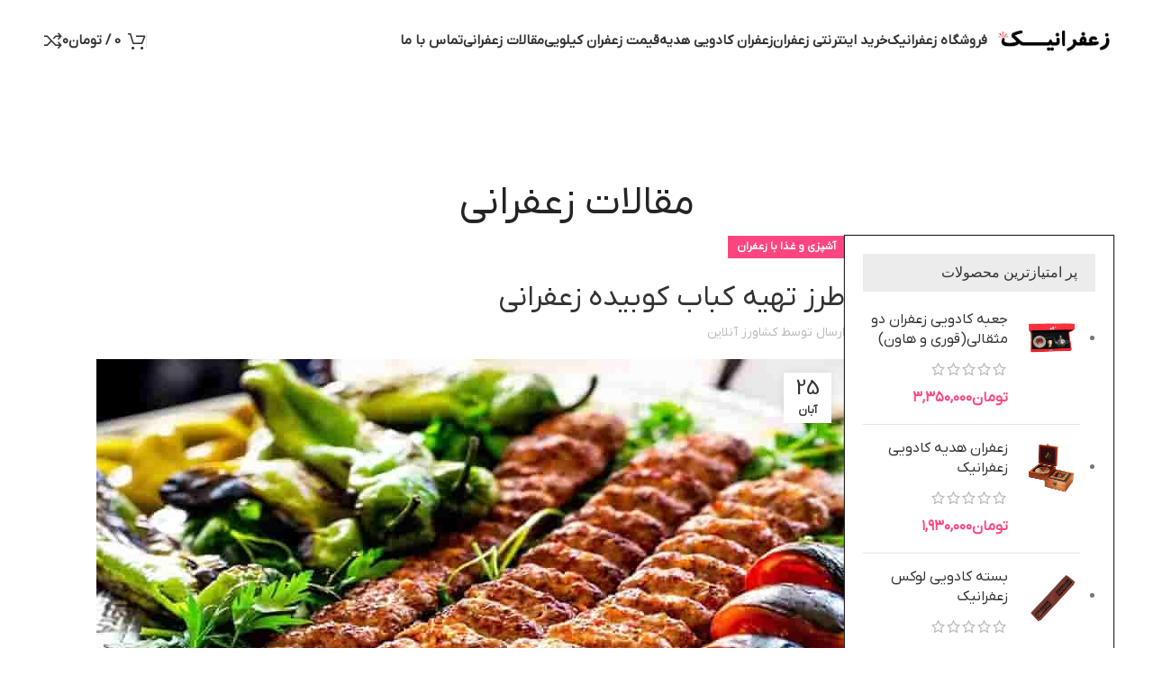

--- FILE ---
content_type: text/html; charset=UTF-8
request_url: https://zafaranic.com/%DA%A9%D8%A8%D8%A7%D8%A8-%DA%A9%D9%88%D8%A8%DB%8C%D8%AF%D9%87-%D8%B2%D8%B9%D9%81%D8%B1%D8%A7%D9%86%DB%8C/
body_size: 56990
content:
<!DOCTYPE html>
<html dir="rtl" lang="fa-IR" prefix="og: https://ogp.me/ns#">
<head><meta charset="UTF-8"><script>if(navigator.userAgent.match(/MSIE|Internet Explorer/i)||navigator.userAgent.match(/Trident\/7\..*?rv:11/i)){var href=document.location.href;if(!href.match(/[?&]nowprocket/)){if(href.indexOf("?")==-1){if(href.indexOf("#")==-1){document.location.href=href+"?nowprocket=1"}else{document.location.href=href.replace("#","?nowprocket=1#")}}else{if(href.indexOf("#")==-1){document.location.href=href+"&nowprocket=1"}else{document.location.href=href.replace("#","&nowprocket=1#")}}}}</script><script>(()=>{class RocketLazyLoadScripts{constructor(){this.v="1.2.5.1",this.triggerEvents=["keydown","mousedown","mousemove","touchmove","touchstart","touchend","wheel"],this.userEventHandler=this.t.bind(this),this.touchStartHandler=this.i.bind(this),this.touchMoveHandler=this.o.bind(this),this.touchEndHandler=this.h.bind(this),this.clickHandler=this.u.bind(this),this.interceptedClicks=[],this.interceptedClickListeners=[],this.l(this),window.addEventListener("pageshow",(t=>{this.persisted=t.persisted,this.everythingLoaded&&this.m()})),document.addEventListener("DOMContentLoaded",(()=>{this.p()})),this.delayedScripts={normal:[],async:[],defer:[]},this.trash=[],this.allJQueries=[]}k(t){document.hidden?t.t():(this.triggerEvents.forEach((e=>window.addEventListener(e,t.userEventHandler,{passive:!0}))),window.addEventListener("touchstart",t.touchStartHandler,{passive:!0}),window.addEventListener("mousedown",t.touchStartHandler),document.addEventListener("visibilitychange",t.userEventHandler))}_(){this.triggerEvents.forEach((t=>window.removeEventListener(t,this.userEventHandler,{passive:!0}))),document.removeEventListener("visibilitychange",this.userEventHandler)}i(t){"HTML"!==t.target.tagName&&(window.addEventListener("touchend",this.touchEndHandler),window.addEventListener("mouseup",this.touchEndHandler),window.addEventListener("touchmove",this.touchMoveHandler,{passive:!0}),window.addEventListener("mousemove",this.touchMoveHandler),t.target.addEventListener("click",this.clickHandler),this.L(t.target,!0),this.M(t.target,"onclick","rocket-onclick"),this.C())}o(t){window.removeEventListener("touchend",this.touchEndHandler),window.removeEventListener("mouseup",this.touchEndHandler),window.removeEventListener("touchmove",this.touchMoveHandler,{passive:!0}),window.removeEventListener("mousemove",this.touchMoveHandler),t.target.removeEventListener("click",this.clickHandler),this.L(t.target,!1),this.M(t.target,"rocket-onclick","onclick"),this.O()}h(){window.removeEventListener("touchend",this.touchEndHandler),window.removeEventListener("mouseup",this.touchEndHandler),window.removeEventListener("touchmove",this.touchMoveHandler,{passive:!0}),window.removeEventListener("mousemove",this.touchMoveHandler)}u(t){t.target.removeEventListener("click",this.clickHandler),this.L(t.target,!1),this.M(t.target,"rocket-onclick","onclick"),this.interceptedClicks.push(t),t.preventDefault(),t.stopPropagation(),t.stopImmediatePropagation(),this.O()}D(){window.removeEventListener("touchstart",this.touchStartHandler,{passive:!0}),window.removeEventListener("mousedown",this.touchStartHandler),this.interceptedClicks.forEach((t=>{t.target.dispatchEvent(new MouseEvent("click",{view:t.view,bubbles:!0,cancelable:!0}))}))}l(t){EventTarget.prototype.addEventListenerBase=EventTarget.prototype.addEventListener,EventTarget.prototype.addEventListener=function(e,i,o){"click"!==e||t.windowLoaded||i===t.clickHandler||t.interceptedClickListeners.push({target:this,func:i,options:o}),(this||window).addEventListenerBase(e,i,o)}}L(t,e){this.interceptedClickListeners.forEach((i=>{i.target===t&&(e?t.removeEventListener("click",i.func,i.options):t.addEventListener("click",i.func,i.options))})),t.parentNode!==document.documentElement&&this.L(t.parentNode,e)}S(){return new Promise((t=>{this.T?this.O=t:t()}))}C(){this.T=!0}O(){this.T=!1}M(t,e,i){t.hasAttribute&&t.hasAttribute(e)&&(event.target.setAttribute(i,event.target.getAttribute(e)),event.target.removeAttribute(e))}t(){this._(this),"loading"===document.readyState?document.addEventListener("DOMContentLoaded",this.R.bind(this)):this.R()}p(){let t=[];document.querySelectorAll("script[type=rocketlazyloadscript][data-rocket-src]").forEach((e=>{let i=e.getAttribute("data-rocket-src");if(i&&0!==i.indexOf("data:")){0===i.indexOf("//")&&(i=location.protocol+i);try{const o=new URL(i).origin;o!==location.origin&&t.push({src:o,crossOrigin:e.crossOrigin||"module"===e.getAttribute("data-rocket-type")})}catch(t){}}})),t=[...new Map(t.map((t=>[JSON.stringify(t),t]))).values()],this.j(t,"preconnect")}async R(){this.lastBreath=Date.now(),this.P(this),this.F(this),this.q(),this.A(),this.I(),await this.U(this.delayedScripts.normal),await this.U(this.delayedScripts.defer),await this.U(this.delayedScripts.async);try{await this.W(),await this.H(this),await this.J()}catch(t){console.error(t)}window.dispatchEvent(new Event("rocket-allScriptsLoaded")),this.everythingLoaded=!0,this.S().then((()=>{this.D()})),this.N()}A(){document.querySelectorAll("script[type=rocketlazyloadscript]").forEach((t=>{t.hasAttribute("data-rocket-src")?t.hasAttribute("async")&&!1!==t.async?this.delayedScripts.async.push(t):t.hasAttribute("defer")&&!1!==t.defer||"module"===t.getAttribute("data-rocket-type")?this.delayedScripts.defer.push(t):this.delayedScripts.normal.push(t):this.delayedScripts.normal.push(t)}))}async B(t){if(await this.G(),!0!==t.noModule||!("noModule"in HTMLScriptElement.prototype))return new Promise((e=>{let i;function o(){(i||t).setAttribute("data-rocket-status","executed"),e()}try{if(navigator.userAgent.indexOf("Firefox/")>0||""===navigator.vendor)i=document.createElement("script"),[...t.attributes].forEach((t=>{let e=t.nodeName;"type"!==e&&("data-rocket-type"===e&&(e="type"),"data-rocket-src"===e&&(e="src"),i.setAttribute(e,t.nodeValue))})),t.text&&(i.text=t.text),i.hasAttribute("src")?(i.addEventListener("load",o),i.addEventListener("error",(function(){i.setAttribute("data-rocket-status","failed"),e()})),setTimeout((()=>{i.isConnected||e()}),1)):(i.text=t.text,o()),t.parentNode.replaceChild(i,t);else{const i=t.getAttribute("data-rocket-type"),n=t.getAttribute("data-rocket-src");i?(t.type=i,t.removeAttribute("data-rocket-type")):t.removeAttribute("type"),t.addEventListener("load",o),t.addEventListener("error",(function(){t.setAttribute("data-rocket-status","failed"),e()})),n?(t.removeAttribute("data-rocket-src"),t.src=n):t.src="data:text/javascript;base64,"+window.btoa(unescape(encodeURIComponent(t.text)))}}catch(i){t.setAttribute("data-rocket-status","failed"),e()}}));t.setAttribute("data-rocket-status","skipped")}async U(t){const e=t.shift();return e&&e.isConnected?(await this.B(e),this.U(t)):Promise.resolve()}I(){this.j([...this.delayedScripts.normal,...this.delayedScripts.defer,...this.delayedScripts.async],"preload")}j(t,e){var i=document.createDocumentFragment();t.forEach((t=>{const o=t.getAttribute&&t.getAttribute("data-rocket-src")||t.src;if(o){const n=document.createElement("link");n.href=o,n.rel=e,"preconnect"!==e&&(n.as="script"),t.getAttribute&&"module"===t.getAttribute("data-rocket-type")&&(n.crossOrigin=!0),t.crossOrigin&&(n.crossOrigin=t.crossOrigin),t.integrity&&(n.integrity=t.integrity),i.appendChild(n),this.trash.push(n)}})),document.head.appendChild(i)}P(t){let e={};function i(i,o){return e[o].eventsToRewrite.indexOf(i)>=0&&!t.everythingLoaded?"rocket-"+i:i}function o(t,o){!function(t){e[t]||(e[t]={originalFunctions:{add:t.addEventListener,remove:t.removeEventListener},eventsToRewrite:[]},t.addEventListener=function(){arguments[0]=i(arguments[0],t),e[t].originalFunctions.add.apply(t,arguments)},t.removeEventListener=function(){arguments[0]=i(arguments[0],t),e[t].originalFunctions.remove.apply(t,arguments)})}(t),e[t].eventsToRewrite.push(o)}function n(e,i){let o=e[i];e[i]=null,Object.defineProperty(e,i,{get:()=>o||function(){},set(n){t.everythingLoaded?o=n:e["rocket"+i]=o=n}})}o(document,"DOMContentLoaded"),o(window,"DOMContentLoaded"),o(window,"load"),o(window,"pageshow"),o(document,"readystatechange"),n(document,"onreadystatechange"),n(window,"onload"),n(window,"onpageshow")}F(t){let e;function i(e){return t.everythingLoaded?e:e.split(" ").map((t=>"load"===t||0===t.indexOf("load.")?"rocket-jquery-load":t)).join(" ")}function o(o){if(o&&o.fn&&!t.allJQueries.includes(o)){o.fn.ready=o.fn.init.prototype.ready=function(e){return t.domReadyFired?e.bind(document)(o):document.addEventListener("rocket-DOMContentLoaded",(()=>e.bind(document)(o))),o([])};const e=o.fn.on;o.fn.on=o.fn.init.prototype.on=function(){return this[0]===window&&("string"==typeof arguments[0]||arguments[0]instanceof String?arguments[0]=i(arguments[0]):"object"==typeof arguments[0]&&Object.keys(arguments[0]).forEach((t=>{const e=arguments[0][t];delete arguments[0][t],arguments[0][i(t)]=e}))),e.apply(this,arguments),this},t.allJQueries.push(o)}e=o}o(window.jQuery),Object.defineProperty(window,"jQuery",{get:()=>e,set(t){o(t)}})}async H(t){const e=document.querySelector("script[data-webpack]");e&&(await async function(){return new Promise((t=>{e.addEventListener("load",t),e.addEventListener("error",t)}))}(),await t.K(),await t.H(t))}async W(){this.domReadyFired=!0,await this.G(),document.dispatchEvent(new Event("rocket-readystatechange")),await this.G(),document.rocketonreadystatechange&&document.rocketonreadystatechange(),await this.G(),document.dispatchEvent(new Event("rocket-DOMContentLoaded")),await this.G(),window.dispatchEvent(new Event("rocket-DOMContentLoaded"))}async J(){await this.G(),document.dispatchEvent(new Event("rocket-readystatechange")),await this.G(),document.rocketonreadystatechange&&document.rocketonreadystatechange(),await this.G(),window.dispatchEvent(new Event("rocket-load")),await this.G(),window.rocketonload&&window.rocketonload(),await this.G(),this.allJQueries.forEach((t=>t(window).trigger("rocket-jquery-load"))),await this.G();const t=new Event("rocket-pageshow");t.persisted=this.persisted,window.dispatchEvent(t),await this.G(),window.rocketonpageshow&&window.rocketonpageshow({persisted:this.persisted}),this.windowLoaded=!0}m(){document.onreadystatechange&&document.onreadystatechange(),window.onload&&window.onload(),window.onpageshow&&window.onpageshow({persisted:this.persisted})}q(){const t=new Map;document.write=document.writeln=function(e){const i=document.currentScript;i||console.error("WPRocket unable to document.write this: "+e);const o=document.createRange(),n=i.parentElement;let s=t.get(i);void 0===s&&(s=i.nextSibling,t.set(i,s));const c=document.createDocumentFragment();o.setStart(c,0),c.appendChild(o.createContextualFragment(e)),n.insertBefore(c,s)}}async G(){Date.now()-this.lastBreath>45&&(await this.K(),this.lastBreath=Date.now())}async K(){return document.hidden?new Promise((t=>setTimeout(t))):new Promise((t=>requestAnimationFrame(t)))}N(){this.trash.forEach((t=>t.remove()))}static run(){const t=new RocketLazyLoadScripts;t.k(t)}}RocketLazyLoadScripts.run()})();</script>
	
	<link rel="profile" href="https://gmpg.org/xfn/11">
	<link rel="pingback" href="https://zafaranic.com/xmlrpc.php">

		<style>img:is([sizes="auto" i], [sizes^="auto," i]) { contain-intrinsic-size: 3000px 1500px }</style>
	
<!-- Search Engine Optimization by Rank Math PRO - https://rankmath.com/ -->
<title>کوبیده زعفرانی، فوت وفن های طرز تهیه کباب زعفرونی ایرانی</title>
<meta name="description" content="طرز تهیه کباب کوبیده زعفرانی , آموزش تصویری سیخ زدن کباب به آسانترین شکل ممکن و با استفاده از فر بدون نیاز به ذغال در زعفرانیک"/>
<meta name="robots" content="follow, index, max-snippet:-1, max-video-preview:-1, max-image-preview:large"/>
<link rel="canonical" href="https://zafaranic.com/%da%a9%d8%a8%d8%a7%d8%a8-%da%a9%d9%88%d8%a8%db%8c%d8%af%d9%87-%d8%b2%d8%b9%d9%81%d8%b1%d8%a7%d9%86%db%8c/" />
<meta property="og:locale" content="fa_IR" />
<meta property="og:type" content="article" />
<meta property="og:title" content="کوبیده زعفرانی، فوت وفن های طرز تهیه کباب زعفرونی ایرانی" />
<meta property="og:description" content="طرز تهیه کباب کوبیده زعفرانی , آموزش تصویری سیخ زدن کباب به آسانترین شکل ممکن و با استفاده از فر بدون نیاز به ذغال در زعفرانیک" />
<meta property="og:url" content="https://zafaranic.com/%da%a9%d8%a8%d8%a7%d8%a8-%da%a9%d9%88%d8%a8%db%8c%d8%af%d9%87-%d8%b2%d8%b9%d9%81%d8%b1%d8%a7%d9%86%db%8c/" />
<meta property="og:site_name" content="زعفرانیک" />
<meta property="article:publisher" content="https://www.facebook.com/zafaranic/" />
<meta property="article:author" content="zafaranic" />
<meta property="article:tag" content="دستور آشپزی" />
<meta property="article:section" content="آشپزی و غذا با زعفران" />
<meta property="og:updated_time" content="2024-11-15T21:03:40+03:30" />
<meta property="og:image" content="https://zafaranic.com/wp-admin/admin-ajax.php?action=rank_math_overlay_thumb&id=12581&type=play&hash=bccda8f5aefd390efc14adad4fbbca06" />
<meta property="og:image:secure_url" content="https://zafaranic.com/wp-admin/admin-ajax.php?action=rank_math_overlay_thumb&id=12581&type=play&hash=bccda8f5aefd390efc14adad4fbbca06" />
<meta property="og:image:width" content="831" />
<meta property="og:image:height" content="554" />
<meta property="og:image:alt" content="کباب کوبیده زعفرانی" />
<meta property="og:image:type" content="image/jpeg" />
<meta name="twitter:card" content="summary_large_image" />
<meta name="twitter:title" content="کوبیده زعفرانی، فوت وفن های طرز تهیه کباب زعفرونی ایرانی" />
<meta name="twitter:description" content="طرز تهیه کباب کوبیده زعفرانی , آموزش تصویری سیخ زدن کباب به آسانترین شکل ممکن و با استفاده از فر بدون نیاز به ذغال در زعفرانیک" />
<meta name="twitter:site" content="@zafaranic1" />
<meta name="twitter:creator" content="@zafaranic1" />
<meta name="twitter:image" content="https://zafaranic.com/wp-admin/admin-ajax.php?action=rank_math_overlay_thumb&id=12581&type=play&hash=bccda8f5aefd390efc14adad4fbbca06" />
<meta name="twitter:label1" content="نویسنده" />
<meta name="twitter:data1" content="کشاورز آنلاین" />
<meta name="twitter:label2" content="زمان خواندن" />
<meta name="twitter:data2" content="6 دقیقه" />
<!-- /افزونه سئو وردپرس رنک مث -->

<link rel='dns-prefetch' href='//www.googletagmanager.com' />

<link rel="alternate" type="application/rss+xml" title="زعفرانیک &raquo; خوراک" href="https://zafaranic.com/feed/" />
<link rel="alternate" type="application/rss+xml" title="زعفرانیک &raquo; خوراک دیدگاه‌ها" href="https://zafaranic.com/comments/feed/" />
<link rel="alternate" type="application/rss+xml" title="زعفرانیک &raquo; طرز تهیه کباب کوبیده زعفرانی خوراک دیدگاه‌ها" href="https://zafaranic.com/%da%a9%d8%a8%d8%a7%d8%a8-%da%a9%d9%88%d8%a8%db%8c%d8%af%d9%87-%d8%b2%d8%b9%d9%81%d8%b1%d8%a7%d9%86%db%8c/feed/" />
<style id='safe-svg-svg-icon-style-inline-css' type='text/css'>
.safe-svg-cover{text-align:center}.safe-svg-cover .safe-svg-inside{display:inline-block;max-width:100%}.safe-svg-cover svg{height:100%;max-height:100%;max-width:100%;width:100%}

</style>
<style id='woocommerce-inline-inline-css' type='text/css'>
.woocommerce form .form-row .required { visibility: visible; }
</style>
<style id='ez-toc-style-inline-css' type='text/css'>
#ez-toc-container{background:#f9f9f9;border:1px solid #aaa;border-radius:4px;-webkit-box-shadow:0 1px 1px rgba(0,0,0,.05);box-shadow:0 1px 1px rgba(0,0,0,.05);display:table;margin-bottom:1em;padding:10px 20px 10px 10px;position:relative;width:auto}div.ez-toc-widget-container{padding:0;position:relative}#ez-toc-container.ez-toc-light-blue{background:#edf6ff}#ez-toc-container.ez-toc-white{background:#fff}#ez-toc-container.ez-toc-black{background:#000}#ez-toc-container.ez-toc-transparent{background:none}div.ez-toc-widget-container ul{display:block}div.ez-toc-widget-container li{border:none;padding:0}div.ez-toc-widget-container ul.ez-toc-list{padding:10px}#ez-toc-container ul ul,.ez-toc div.ez-toc-widget-container ul ul{margin-left:1.5em}#ez-toc-container li,#ez-toc-container ul{padding:0}#ez-toc-container li,#ez-toc-container ul,#ez-toc-container ul li,div.ez-toc-widget-container,div.ez-toc-widget-container li{background:0 0;list-style:none;line-height:1.6;margin:0;overflow:hidden;z-index:1}#ez-toc-container .ez-toc-title{text-align:left;line-height:1.45;margin:0;padding:0}.ez-toc-title-container{display:table;width:100%}.ez-toc-title,.ez-toc-title-toggle{display:inline;text-align:left;vertical-align:middle}.ez-toc-btn,.ez-toc-glyphicon{display:inline-block;font-weight:400}#ez-toc-container.ez-toc-black a,#ez-toc-container.ez-toc-black a:visited,#ez-toc-container.ez-toc-black p.ez-toc-title{color:#fff}#ez-toc-container div.ez-toc-title-container+ul.ez-toc-list{margin-top:1em}.ez-toc-wrap-left{margin:0 auto 1em 0!important}.ez-toc-wrap-left-text{float:left}.ez-toc-wrap-right{margin:0 0 1em auto!important}.ez-toc-wrap-right-text{float:right}#ez-toc-container a{color:#444;box-shadow:none;text-decoration:none;text-shadow:none;display:inline-flex;align-items:stretch;flex-wrap:nowrap}#ez-toc-container a:visited{color:#9f9f9f}#ez-toc-container a:hover{text-decoration:underline}#ez-toc-container a.ez-toc-toggle{display:flex;align-items:center}.ez-toc-widget-container ul.ez-toc-list li::before{content:' ';position:absolute;left:0;right:0;height:30px;line-height:30px;z-index:-1}.ez-toc-widget-container ul.ez-toc-list li.active{background-color:#ededed}.ez-toc-widget-container li.active>a{font-weight:900}.ez-toc-btn{padding:6px 12px;margin-bottom:0;font-size:14px;line-height:1.428571429;text-align:center;white-space:nowrap;vertical-align:middle;cursor:pointer;background-image:none;border:1px solid transparent;border-radius:4px;-webkit-user-select:none;-moz-user-select:none;-ms-user-select:none;-o-user-select:none;user-select:none}.ez-toc-btn:focus{outline:#333 dotted thin;outline:-webkit-focus-ring-color auto 5px;outline-offset:-2px}.ez-toc-btn:focus,.ez-toc-btn:hover{color:#333;text-decoration:none}.ez-toc-btn.active,.ez-toc-btn:active{background-image:none;outline:0;-webkit-box-shadow:inset 0 3px 5px rgba(0,0,0,.125);box-shadow:inset 0 3px 5px rgba(0,0,0,.125)}.ez-toc-btn-default{color:#333;background-color:#fff;-webkit-box-shadow:inset 0 1px 0 rgba(255,255,255,.15),0 1px 1px rgba(0,0,0,.075);box-shadow:inset 0 1px 0 rgba(255,255,255,.15),0 1px 1px rgba(0,0,0,.075);text-shadow:0 1px 0 #fff;background-image:-webkit-gradient(linear,left 0,left 100%,from(#fff),to(#e0e0e0));background-image:-webkit-linear-gradient(top,#fff 0,#e0e0e0 100%);background-image:-moz-linear-gradient(top,#fff 0,#e0e0e0 100%);background-image:linear-gradient(to bottom,#fff 0,#e0e0e0 100%);background-repeat:repeat-x;border-color:#ccc}.ez-toc-btn-default.active,.ez-toc-btn-default:active,.ez-toc-btn-default:focus,.ez-toc-btn-default:hover{color:#333;background-color:#ebebeb;border-color:#adadad}.ez-toc-btn-default.active,.ez-toc-btn-default:active{background-image:none;background-color:#e0e0e0;border-color:#dbdbdb}.ez-toc-btn-sm,.ez-toc-btn-xs{padding:5px 10px;font-size:12px;line-height:1.5;border-radius:3px}.ez-toc-btn-xs{padding:1px 5px}.ez-toc-btn-default:active{-webkit-box-shadow:inset 0 3px 5px rgba(0,0,0,.125);box-shadow:inset 0 3px 5px rgba(0,0,0,.125)}.btn.active,.ez-toc-btn:active{background-image:none}.ez-toc-btn-default:focus,.ez-toc-btn-default:hover{background-color:#e0e0e0;background-position:0 -15px}.ez-toc-pull-right{float:right!important;margin-left:10px}#ez-toc-container label.cssicon,#ez-toc-widget-container label.cssicon{height:30px}.ez-toc-glyphicon{position:relative;top:1px;font-family:'Glyphicons Halflings';-webkit-font-smoothing:antialiased;font-style:normal;line-height:1;-moz-osx-font-smoothing:grayscale}.ez-toc-glyphicon:empty{width:1em}.ez-toc-toggle i.ez-toc-glyphicon,label.cssicon .ez-toc-glyphicon:empty{font-size:16px;margin-left:2px}#ez-toc-container input,.ez-toc-toggle #item{position:absolute;left:-999em}#ez-toc-container input[type=checkbox]:checked+nav,#ez-toc-widget-container input[type=checkbox]:checked+nav{opacity:0;max-height:0;border:none;display:none}#ez-toc-container .ez-toc-js-icon-con,#ez-toc-container label{position:relative;cursor:pointer;display:initial}#ez-toc-container .ez-toc-js-icon-con,#ez-toc-container .ez-toc-toggle label,.ez-toc-cssicon{float:right;position:relative;font-size:16px;padding:0;border:1px solid #999191;border-radius:5px;cursor:pointer;left:10px;width:35px}div#ez-toc-container .ez-toc-title{display:initial}.ez-toc-wrap-center{margin:0 auto 1em!important}#ez-toc-container a.ez-toc-toggle{color:#444;background:inherit;border:inherit}#ez-toc-container .eztoc-toggle-hide-by-default,.eztoc-hide,label.cssiconcheckbox{display:none}.ez-toc-widget-container ul li a{padding-left:10px;display:inline-flex;align-items:stretch;flex-wrap:nowrap}.ez-toc-widget-container ul.ez-toc-list li{height:auto!important}.ez-toc-icon-toggle-span{display:flex;align-items:center;width:35px;height:30px;justify-content:center;direction:ltr}.eztoc_no_heading_found{background-color:#ff0;padding-left:10px}.term-description .ez-toc-title-container p:nth-child(2){width:50px;float:right;margin:0}.ez-toc-container-direction {direction: rtl;}.ez-toc-counter-rtl ul {direction: rtl;counter-reset: item-level1, item-level2, item-level3, item-level4, item-level5, item-level6;}.ez-toc-counter-rtl ul ul {direction: rtl;counter-reset: item-level2, item-level3, item-level4, item-level5, item-level6;}.ez-toc-counter-rtl ul ul ul {direction: rtl;counter-reset: item-level3, item-level4, item-level5, item-level6;}.ez-toc-counter-rtl ul ul ul ul {direction: rtl;counter-reset: item-level4, item-level5, item-level6;}.ez-toc-counter-rtl ul ul ul ul ul {direction: rtl;counter-reset: item-level5, item-level6;}.ez-toc-counter-rtl ul ul ul ul ul ul {direction: rtl;counter-reset: item-level6;}.ez-toc-counter-rtl ul li {counter-increment: item-level1;}.ez-toc-counter-rtl ul ul li {counter-increment: item-level2;}.ez-toc-counter-rtl ul ul ul li {counter-increment: item-level3;}.ez-toc-counter-rtl ul ul ul ul li {counter-increment: item-level4;}.ez-toc-counter-rtl ul ul ul ul ul li {counter-increment: item-level5;}.ez-toc-counter-rtl ul ul ul ul ul ul li {counter-increment: item-level6;}.ez-toc-counter-rtl nav ul li a::before {content: counter(item-level1, decimal) '. ';float: right;margin-left: 0.2rem;flex-grow: 0;flex-shrink: 0;  }.ez-toc-counter-rtl nav ul ul li a::before {content: counter(item-level2, decimal) "." counter(item-level1, decimal) '. ';float: right;margin-left: 0.2rem;flex-grow: 0;flex-shrink: 0;  }.ez-toc-counter-rtl nav ul ul ul li a::before {content: counter(item-level3, decimal) "." counter(item-level2, decimal) "." counter(item-level1, decimal) '. ';float: right;margin-left: 0.2rem;flex-grow: 0;flex-shrink: 0;  }.ez-toc-counter-rtl nav ul ul ul ul li a::before {content: counter(item-level4, decimal) "." counter(item-level3, decimal) "." counter(item-level2, decimal) "." counter(item-level1, decimal) '. ';float: right;margin-left: 0.2rem;flex-grow: 0;flex-shrink: 0;  }.ez-toc-counter-rtl nav ul ul ul ul ul li a::before {content: counter(item-level5, decimal) "." counter(item-level4, decimal) "." counter(item-level3, decimal) "." counter(item-level2, decimal) "." counter(item-level1, decimal) '. ';float: right;margin-left: 0.2rem;flex-grow: 0;flex-shrink: 0;  }.ez-toc-counter-rtl nav ul ul ul ul ul ul li a::before {content: counter(item-level6, decimal) "." counter(item-level5, decimal) "." counter(item-level4, decimal) "." counter(item-level3, decimal) "." counter(item-level2, decimal) "." counter(item-level1, decimal) '. ';float: right;margin-left: 0.2rem;flex-grow: 0;flex-shrink: 0;  }.ez-toc-widget-direction {direction: rtl;}.ez-toc-widget-container-rtl ul {direction: rtl;counter-reset: item-level1, item-level2, item-level3, item-level4, item-level5, item-level6;}.ez-toc-widget-container-rtl ul ul {direction: rtl;counter-reset: item-level2, item-level3, item-level4, item-level5, item-level6;}.ez-toc-widget-container-rtl ul ul ul {direction: rtl;counter-reset: item-level3, item-level4, item-level5, item-level6;}.ez-toc-widget-container-rtl ul ul ul ul {direction: rtl;counter-reset: item-level4, item-level5, item-level6;}.ez-toc-widget-container-rtl ul ul ul ul ul {direction: rtl;counter-reset: item-level5, item-level6;}.ez-toc-widget-container-rtl ul ul ul ul ul ul {direction: rtl;counter-reset: item-level6;}.ez-toc-widget-container-rtl ul li {counter-increment: item-level1;}.ez-toc-widget-container-rtl ul ul li {counter-increment: item-level2;}.ez-toc-widget-container-rtl ul ul ul li {counter-increment: item-level3;}.ez-toc-widget-container-rtl ul ul ul ul li {counter-increment: item-level4;}.ez-toc-widget-container-rtl ul ul ul ul ul li {counter-increment: item-level5;}.ez-toc-widget-container-rtl ul ul ul ul ul ul li {counter-increment: item-level6;}.ez-toc-widget-container-rtl nav ul li a::before {content: counter(item-level1, decimal) '. ';float: right;margin-left: 0.2rem;flex-grow: 0;flex-shrink: 0;  }.ez-toc-widget-container-rtl nav ul ul li a::before {content: counter(item-level2, decimal) "." counter(item-level1, decimal) '. ';float: right;margin-left: 0.2rem;flex-grow: 0;flex-shrink: 0;  }.ez-toc-widget-container-rtl nav ul ul ul li a::before {content: counter(item-level3, decimal) "." counter(item-level2, decimal) "." counter(item-level1, decimal) '. ';float: right;margin-left: 0.2rem;flex-grow: 0;flex-shrink: 0;  }.ez-toc-widget-container-rtl nav ul ul ul ul li a::before {content: counter(item-level4, decimal) "." counter(item-level3, decimal) "." counter(item-level2, decimal) "." counter(item-level1, decimal) '. ';float: right;margin-left: 0.2rem;flex-grow: 0;flex-shrink: 0;  }.ez-toc-widget-container-rtl nav ul ul ul ul ul li a::before {content: counter(item-level5, decimal) "." counter(item-level4, decimal) "." counter(item-level3, decimal) "." counter(item-level2, decimal) "." counter(item-level1, decimal) '. ';float: right;margin-left: 0.2rem;flex-grow: 0;flex-shrink: 0;  }.ez-toc-widget-container-rtl nav ul ul ul ul ul ul li a::before {content: counter(item-level6, decimal) "." counter(item-level5, decimal) "." counter(item-level4, decimal) "." counter(item-level3, decimal) "." counter(item-level2, decimal) "." counter(item-level1, decimal) '. ';float: right;margin-left: 0.2rem;flex-grow: 0;flex-shrink: 0;  }
</style>
<link data-minify="1" rel='stylesheet' id='mega-theme-icon-css' href='https://zafaranic.com/wp-content/cache/min/1/wp-content/plugins/elementor-pro/megatheme/includes/icon/style.css?ver=1763714489' type='text/css' media='all' />
<link data-minify="1" rel='stylesheet' id='brands-styles-css' href='https://zafaranic.com/wp-content/cache/min/1/wp-content/plugins/woocommerce/assets/css/brands.css?ver=1763714489' type='text/css' media='all' />
<link rel='stylesheet' id='bootstrap-css' href='https://zafaranic.com/wp-content/themes/woodmart/css/bootstrap-light.min.css?ver=7.5.1' type='text/css' media='all' />
<link rel='stylesheet' id='woodmart-style-css' href='https://zafaranic.com/wp-content/cache/background-css/zafaranic.com/wp-content/themes/woodmart/css/parts/base-rtl.min.css?ver=7.5.1&wpr_t=1763749647' type='text/css' media='all' />
<link rel='stylesheet' id='child-style-css' href='https://zafaranic.com/wp-content/themes/woodmart-child/style.css?ver=7.5.1' type='text/css' media='all' />
<link rel='stylesheet' id='elementor-frontend-css' href='https://zafaranic.com/wp-content/plugins/elementor/assets/css/frontend-rtl.min.css?ver=3.28.3' type='text/css' media='all' />
<link data-minify="1" rel='stylesheet' id='elementor-post-26395-css' href='https://zafaranic.com/wp-content/cache/min/1/wp-content/uploads/elementor/css/post-26395.css?ver=1763714489' type='text/css' media='all' />
<link rel='stylesheet' id='elementor-pro-css' href='https://zafaranic.com/wp-content/plugins/elementor-pro/assets/css/frontend-rtl.min.css?ver=3.21.3' type='text/css' media='all' />
<link data-minify="1" rel='stylesheet' id='megatheme-font-css' href='https://zafaranic.com/wp-content/cache/min/1/wp-content/plugins/elementor-pro/megatheme/includes/fonts.css?ver=1763714489' type='text/css' media='all' />
<link rel='stylesheet' id='wd-widget-recent-post-comments-css' href='https://zafaranic.com/wp-content/themes/woodmart/css/parts/widget-recent-post-comments-rtl.min.css?ver=7.5.1' type='text/css' media='all' />
<link rel='stylesheet' id='wd-widget-wd-recent-posts-css' href='https://zafaranic.com/wp-content/themes/woodmart/css/parts/widget-wd-recent-posts.min.css?ver=7.5.1' type='text/css' media='all' />
<link rel='stylesheet' id='wd-widget-nav-css' href='https://zafaranic.com/wp-content/themes/woodmart/css/parts/widget-nav.min.css?ver=7.5.1' type='text/css' media='all' />
<link rel='stylesheet' id='wd-widget-product-list-css' href='https://zafaranic.com/wp-content/themes/woodmart/css/parts/woo-widget-product-list-rtl.min.css?ver=7.5.1' type='text/css' media='all' />
<link rel='stylesheet' id='wd-widget-woo-other-css' href='https://zafaranic.com/wp-content/themes/woodmart/css/parts/woo-widget-other.min.css?ver=7.5.1' type='text/css' media='all' />
<link rel='stylesheet' id='wd-blog-single-base-css' href='https://zafaranic.com/wp-content/themes/woodmart/css/parts/blog-single-base-rtl.min.css?ver=7.5.1' type='text/css' media='all' />
<link rel='stylesheet' id='wd-blog-base-css' href='https://zafaranic.com/wp-content/themes/woodmart/css/parts/blog-base-rtl.min.css?ver=7.5.1' type='text/css' media='all' />
<link rel='stylesheet' id='wd-wpcf7-css' href='https://zafaranic.com/wp-content/themes/woodmart/css/parts/int-wpcf7.min.css?ver=7.5.1' type='text/css' media='all' />
<link rel='stylesheet' id='wd-elementor-base-css' href='https://zafaranic.com/wp-content/themes/woodmart/css/parts/int-elem-base-rtl.min.css?ver=7.5.1' type='text/css' media='all' />
<link rel='stylesheet' id='wd-elementor-pro-base-css' href='https://zafaranic.com/wp-content/themes/woodmart/css/parts/int-elementor-pro-rtl.min.css?ver=7.5.1' type='text/css' media='all' />
<link rel='stylesheet' id='wd-woocommerce-base-css' href='https://zafaranic.com/wp-content/themes/woodmart/css/parts/woocommerce-base-rtl.min.css?ver=7.5.1' type='text/css' media='all' />
<link rel='stylesheet' id='wd-mod-star-rating-css' href='https://zafaranic.com/wp-content/themes/woodmart/css/parts/mod-star-rating.min.css?ver=7.5.1' type='text/css' media='all' />
<link rel='stylesheet' id='wd-woo-el-track-order-css' href='https://zafaranic.com/wp-content/themes/woodmart/css/parts/woo-el-track-order.min.css?ver=7.5.1' type='text/css' media='all' />
<link rel='stylesheet' id='wd-woocommerce-block-notices-css' href='https://zafaranic.com/wp-content/themes/woodmart/css/parts/woo-mod-block-notices-rtl.min.css?ver=7.5.1' type='text/css' media='all' />
<link rel='stylesheet' id='wd-woo-opt-free-progress-bar-css' href='https://zafaranic.com/wp-content/themes/woodmart/css/parts/woo-opt-free-progress-bar.min.css?ver=7.5.1' type='text/css' media='all' />
<link rel='stylesheet' id='wd-woo-mod-progress-bar-css' href='https://zafaranic.com/wp-content/themes/woodmart/css/parts/woo-mod-progress-bar.min.css?ver=7.5.1' type='text/css' media='all' />
<link rel='stylesheet' id='wd-header-base-css' href='https://zafaranic.com/wp-content/themes/woodmart/css/parts/header-base-rtl.min.css?ver=7.5.1' type='text/css' media='all' />
<link rel='stylesheet' id='wd-mod-tools-css' href='https://zafaranic.com/wp-content/themes/woodmart/css/parts/mod-tools.min.css?ver=7.5.1' type='text/css' media='all' />
<link rel='stylesheet' id='wd-header-mobile-nav-dropdown-css' href='https://zafaranic.com/wp-content/themes/woodmart/css/parts/header-el-mobile-nav-dropdown.min.css?ver=7.5.1' type='text/css' media='all' />
<link rel='stylesheet' id='wd-header-cart-side-css' href='https://zafaranic.com/wp-content/themes/woodmart/css/parts/header-el-cart-side.min.css?ver=7.5.1' type='text/css' media='all' />
<link rel='stylesheet' id='wd-header-cart-css' href='https://zafaranic.com/wp-content/themes/woodmart/css/parts/header-el-cart-rtl.min.css?ver=7.5.1' type='text/css' media='all' />
<link rel='stylesheet' id='wd-widget-shopping-cart-css' href='https://zafaranic.com/wp-content/themes/woodmart/css/parts/woo-widget-shopping-cart-rtl.min.css?ver=7.5.1' type='text/css' media='all' />
<link rel='stylesheet' id='wd-page-title-css' href='https://zafaranic.com/wp-content/themes/woodmart/css/parts/page-title.min.css?ver=7.5.1' type='text/css' media='all' />
<link rel='stylesheet' id='wd-social-icons-css' href='https://zafaranic.com/wp-content/themes/woodmart/css/parts/el-social-icons.min.css?ver=7.5.1' type='text/css' media='all' />
<link rel='stylesheet' id='wd-page-navigation-css' href='https://zafaranic.com/wp-content/themes/woodmart/css/parts/mod-page-navigation.min.css?ver=7.5.1' type='text/css' media='all' />
<link rel='stylesheet' id='wd-blog-loop-base-old-css' href='https://zafaranic.com/wp-content/themes/woodmart/css/parts/blog-loop-base-old-rtl.min.css?ver=7.5.1' type='text/css' media='all' />
<link rel='stylesheet' id='wd-blog-loop-design-masonry-css' href='https://zafaranic.com/wp-content/themes/woodmart/css/parts/blog-loop-design-masonry-rtl.min.css?ver=7.5.1' type='text/css' media='all' />
<link rel='stylesheet' id='wd-woo-opt-title-limit-css' href='https://zafaranic.com/wp-content/themes/woodmart/css/parts/woo-opt-title-limit.min.css?ver=7.5.1' type='text/css' media='all' />
<link rel='stylesheet' id='wd-swiper-css' href='https://zafaranic.com/wp-content/themes/woodmart/css/parts/lib-swiper-rtl.min.css?ver=7.5.1' type='text/css' media='all' />
<link rel='stylesheet' id='wd-swiper-arrows-css' href='https://zafaranic.com/wp-content/themes/woodmart/css/parts/lib-swiper-arrows-rtl.min.css?ver=7.5.1' type='text/css' media='all' />
<link rel='stylesheet' id='wd-swiper-pagin-css' href='https://zafaranic.com/wp-content/themes/woodmart/css/parts/lib-swiper-pagin.min.css?ver=7.5.1' type='text/css' media='all' />
<link rel='stylesheet' id='wd-mod-comments-css' href='https://zafaranic.com/wp-content/themes/woodmart/css/parts/mod-comments-rtl.min.css?ver=7.5.1' type='text/css' media='all' />
<link rel='stylesheet' id='wd-off-canvas-sidebar-css' href='https://zafaranic.com/wp-content/themes/woodmart/css/parts/opt-off-canvas-sidebar-rtl.min.css?ver=7.5.1' type='text/css' media='all' />
<link rel='stylesheet' id='wd-footer-base-css' href='https://zafaranic.com/wp-content/themes/woodmart/css/parts/footer-base-rtl.min.css?ver=7.5.1' type='text/css' media='all' />
<link rel='stylesheet' id='wd-section-title-css' href='https://zafaranic.com/wp-content/themes/woodmart/css/parts/el-section-title-rtl.min.css?ver=7.5.1' type='text/css' media='all' />
<link rel='stylesheet' id='wd-scroll-top-css' href='https://zafaranic.com/wp-content/themes/woodmart/css/parts/opt-scrolltotop-rtl.min.css?ver=7.5.1' type='text/css' media='all' />
<link rel='stylesheet' id='wd-mod-sticky-sidebar-opener-css' href='https://zafaranic.com/wp-content/themes/woodmart/css/parts/mod-sticky-sidebar-opener-rtl.min.css?ver=7.5.1' type='text/css' media='all' />
<link rel='stylesheet' id='wd-bottom-toolbar-css' href='https://zafaranic.com/wp-content/themes/woodmart/css/parts/opt-bottom-toolbar-rtl.min.css?ver=7.5.1' type='text/css' media='all' />
<link rel='stylesheet' id='wd-header-elements-base-css' href='https://zafaranic.com/wp-content/themes/woodmart/css/parts/header-el-base-rtl.min.css?ver=7.5.1' type='text/css' media='all' />
<link data-minify="1" rel='stylesheet' id='xts-style-header_975206-css' href='https://zafaranic.com/wp-content/cache/min/1/wp-content/uploads/2024/05/xts-header_975206-1717048171.css?ver=1763714489' type='text/css' media='all' />
<link data-minify="1" rel='stylesheet' id='xts-style-theme_settings_default-css' href='https://zafaranic.com/wp-content/cache/min/1/wp-content/uploads/2025/02/xts-theme_settings_default-1739730034.css?ver=1763714489' type='text/css' media='all' />

<script type="rocketlazyloadscript" data-rocket-type="text/javascript" data-rocket-src="https://zafaranic.com/wp-includes/js/jquery/jquery.min.js?ver=3.7.1" id="jquery-core-js" defer></script>
<script type="rocketlazyloadscript" data-rocket-type="text/javascript" id="jquery-js-after">
/* <![CDATA[ */

					function optimocha_getCookie(name) {
						var v = document.cookie.match("(^|;) ?" + name + "=([^;]*)(;|$)");
						return v ? v[2] : null;
					}

					function optimocha_check_wc_cart_script() {
					var cart_src = "https://zafaranic.com/wp-content/plugins/woocommerce/assets/js/frontend/cart-fragments.min.js";
					var script_id = "optimocha_loaded_wc_cart_fragments";

						if( document.getElementById(script_id) !== null ) {
							return false;
						}

						if( optimocha_getCookie("woocommerce_cart_hash") ) {
							var script = document.createElement("script");
							script.id = script_id;
							script.src = cart_src;
							script.async = true;
							document.head.appendChild(script);
						}
					}

					optimocha_check_wc_cart_script();
					document.addEventListener("click", function(){setTimeout(optimocha_check_wc_cart_script,1000);});
					
/* ]]> */
</script>
<script type="rocketlazyloadscript" data-rocket-type="text/javascript" defer='defer' data-rocket-src="https://zafaranic.com/wp-content/plugins/woocommerce/assets/js/jquery-blockui/jquery.blockUI.min.js?ver=2.7.0-wc.9.8.1" id="jquery-blockui-js" data-wp-strategy="defer"></script>
<script type="text/javascript" id="wc-add-to-cart-js-extra">
/* <![CDATA[ */
var wc_add_to_cart_params = {"ajax_url":"\/wp-admin\/admin-ajax.php","wc_ajax_url":"\/?wc-ajax=%%endpoint%%","i18n_view_cart":"\u0645\u0634\u0627\u0647\u062f\u0647 \u0633\u0628\u062f \u062e\u0631\u06cc\u062f","cart_url":"https:\/\/zafaranic.com\/cart\/","is_cart":"","cart_redirect_after_add":"yes"};
/* ]]> */
</script>
<script type="rocketlazyloadscript" data-rocket-type="text/javascript" defer='defer' data-rocket-src="https://zafaranic.com/wp-content/plugins/woocommerce/assets/js/frontend/add-to-cart.min.js?ver=9.8.1" id="wc-add-to-cart-js" defer="defer" data-wp-strategy="defer"></script>
<script type="rocketlazyloadscript" data-rocket-type="text/javascript" defer='defer' data-rocket-src="https://zafaranic.com/wp-content/plugins/woocommerce/assets/js/js-cookie/js.cookie.min.js?ver=2.1.4-wc.9.8.1" id="js-cookie-js" data-wp-strategy="defer"></script>

<!-- Google tag (gtag.js) snippet added by Site Kit -->
<!-- Google Analytics snippet added by Site Kit -->
<script type="rocketlazyloadscript" data-rocket-type="text/javascript" defer='defer' data-rocket-src="https://www.googletagmanager.com/gtag/js?id=GT-55X3TF32" id="google_gtagjs-js" async></script>
<script type="rocketlazyloadscript" data-rocket-type="text/javascript" id="google_gtagjs-js-after">
/* <![CDATA[ */
window.dataLayer = window.dataLayer || [];function gtag(){dataLayer.push(arguments);}
gtag("set","linker",{"domains":["zafaranic.com"]});
gtag("js", new Date());
gtag("set", "developer_id.dZTNiMT", true);
gtag("config", "GT-55X3TF32");
 window._googlesitekit = window._googlesitekit || {}; window._googlesitekit.throttledEvents = []; window._googlesitekit.gtagEvent = (name, data) => { var key = JSON.stringify( { name, data } ); if ( !! window._googlesitekit.throttledEvents[ key ] ) { return; } window._googlesitekit.throttledEvents[ key ] = true; setTimeout( () => { delete window._googlesitekit.throttledEvents[ key ]; }, 5 ); gtag( "event", name, { ...data, event_source: "site-kit" } ); }; 
/* ]]> */
</script>
<script type="rocketlazyloadscript" data-rocket-type="text/javascript" defer='defer' data-rocket-src="https://zafaranic.com/wp-content/themes/woodmart/js/libs/device.min.js?ver=7.5.1" id="wd-device-library-js"></script>
<script type="rocketlazyloadscript" data-rocket-type="text/javascript" defer='defer' data-rocket-src="https://zafaranic.com/wp-content/themes/woodmart/js/scripts/global/scrollBar.min.js?ver=7.5.1" id="wd-scrollbar-js"></script>
<link rel="https://api.w.org/" href="https://zafaranic.com/wp-json/" /><link rel="alternate" title="JSON" type="application/json" href="https://zafaranic.com/wp-json/wp/v2/posts/12544" /><link rel="EditURI" type="application/rsd+xml" title="RSD" href="https://zafaranic.com/xmlrpc.php?rsd" />
<link data-minify="1" rel="stylesheet" href="https://zafaranic.com/wp-content/cache/min/1/wp-content/themes/woodmart-child/rtl.css?ver=1763714489" type="text/css" media="screen" /><link rel='shortlink' href='https://zafaranic.com/?p=12544' />
<link rel="alternate" title="oEmbed (JSON)" type="application/json+oembed" href="https://zafaranic.com/wp-json/oembed/1.0/embed?url=https%3A%2F%2Fzafaranic.com%2F%25da%25a9%25d8%25a8%25d8%25a7%25d8%25a8-%25da%25a9%25d9%2588%25d8%25a8%25db%258c%25d8%25af%25d9%2587-%25d8%25b2%25d8%25b9%25d9%2581%25d8%25b1%25d8%25a7%25d9%2586%25db%258c%2F" />
<link rel="alternate" title="oEmbed (XML)" type="text/xml+oembed" href="https://zafaranic.com/wp-json/oembed/1.0/embed?url=https%3A%2F%2Fzafaranic.com%2F%25da%25a9%25d8%25a8%25d8%25a7%25d8%25a8-%25da%25a9%25d9%2588%25d8%25a8%25db%258c%25d8%25af%25d9%2587-%25d8%25b2%25d8%25b9%25d9%2581%25d8%25b1%25d8%25a7%25d9%2586%25db%258c%2F&#038;format=xml" />
<meta name="generator" content="Site Kit by Google 1.166.0" /><!-- Schema optimized by Schema Pro --><script type="application/ld+json">{"@context":"https://schema.org","@type":"Recipe","name":"طرز تهیه کباب کوبیده زعفرانی","image":{"@type":"ImageObject","url":"https://zafaranic.com/wp-content/uploads/2019/03/طرز-تهیه-کباب-کوبیده-زعفرانی-1.jpg","width":831,"height":554},"author":{"@type":"Person","name":"کشاورز آنلاین"},"description":"کبای یک عضوی مهم در سفره ایرانی‌ها در مراسمات مختلف است.اگر بخواهیم درباره آن در ایران، با یک خارجی صحبت کنید، بهتر است آن را با چیزبرگر مقایسه کنید که اکثر خارجی ها واقعا دوست‌ دارند.امروزه کمتر ایرانی رو میشه پیدا کرد...","prepTime":"PT1H","cookTime":"PT30M","recipeYield":"کبای یک عضوی مهم در سفره ایرانی‌ها در مراسمات مختلف است.اگر بخواهیم درباره آن در ایران، با یک خارجی صحبت کنید، بهتر است آن را با چیزبرگر مقایسه کنید که اکثر خارجی ها واقعا دوست‌ دارند.امروزه کمتر ایرانی رو میشه پیدا کرد...","keywords":"کوبیده زعفرانی ، کباب کوبیده زعفرانی ، آموزش سیخ زدن کباب کوبیده،","recipeCategory":"شام، ناهار","recipeCuisine":"irani","aggregateRating":{"@type":"AggregateRating","ratingValue":"4.8","reviewCount":"5"},"nutrition":{"@type":"NutritionInformation","calories":"20 کالری برای  50 گرم"},"recipeIngredient":["گوشت چرخ کرده ،زرده تخم مرغ: یک عدد ،زعفران دم کرده: یک قاشق غذاخوری ،جوش شیرین: یک قاشق چای خوری ، پیاز : 300 گرم ، نمک: به مقدار لازم"],"recipeInstructions":[{"@type":"HowToStep","text":"کوبیده زعفرانی\r\nدر این مطلب درباره تهیه کباب کوبیده زعفرانی مجلسی است که یکی از غذاهای محبوب و معروف در ایران است صحبت میکنیم. در این مطلب، روش تهیه کباب کوبیده زعفرونی و طرز تهیه کباب کوبیده سیخی در فر بیان شده است. همچنین نحوه سیخ زدن کباب و تهیه کباب کوبیده رستورانی نیز توضیح داده شده است. در ادامه با زعفرانیک همراه باشید.\r\n\r\nکباب یک غذای کاملا ایرانی , یک عضوی مهم در دستور آشپزی و سفره ایرانی‌ها در مراسمات مختلف است.اگر بخواهیم درباره آن در ایران، با یک خارجی صحبت کنید، بهتر است آن را با چیزبرگر مقایسه کنید که اکثر خارجی ها واقعا دوست‌ دارند.امروزه کمتر ایرانی رو میشه پیدا کرد که از طرف داران انواع کبابهای ایرانی نباشد. در ادامه این مقاله با ما همراه باشید تا شما را با کباب کوبیده زعفرانی آشنا کنیم.\r\n\r\nکباب کوبیده\r\nخوشمزه ترین کباب ها در رستوران های بازار تهران و سایر نقاط ایران به آسانی پیدا می شود و هیچ توریستی نیست که به ایران بیاید و این غذا را در بازار تهران و اصفهان را نخورد.اصلا  توریست ها غذای ایرانی رو با کباب و انواع مدلهای متنوعی که داردمیشناسند  . کباب برگ ، کوبیده ، سلطانی ، کباب دورنگ ،قفقازی، کباب بختیاری ، کباب گوشت گوسفند ، کباب دنده، شیشلیک ، کباب بناب و جوجه کباب از انواع  اصیل و سنتی  این غذای خوشمزه آشپزی ایرانی است .\r\n\r\nکباب کوبیده زعفرانی\r\nاین غذای خوشمزه که با زعفران اعلا تهیه می شود را  نمی توان  از آشپزی ایرانی جدا کرد.  اگر کوبیده  از نوع کوبیده زعفرانی باشد مشتریان خاص خودش را دارد چرا که در آن زعفران به کار رفته است که دارای خواص و فواید دارویی و درمانی زیادی است.\r\nزعفران چیست رو اینجا بخوانید\r\n\r\n\r\nکباب کوبیده زعفرانی\r\nهر یک از این کوبیده ها طعم و مزه بی نظیر و عالی مخصوص به خودشان را دارند. رستوران های سنتی ایرانی اگر اصیل و حرفه ای باشند لیستی از انواع کبابها را در منو خود دارند و آنها را برای مشتری سرو می کنند. کوبیده زعفرانی در کنار چلو و برنج زعفرانی و گوجه کبابی سرو می شود . بنا به درخواست مشتری می توان فلفل تند یا معمولی نیز در کنار کوبیده قرار داد. \r\n\r\nطرز تهیه کباب کوبیده مجلسی\r\nاین غذای لذیذ ایرانی در طعم های متفاوتی تهیه می شود. یکی از این طعم های متفاوت کباب کوبیده زعفرانی می باشد. این نوع  کوبیده در بسیاری از مهمانی های مجلل و مراسم های تشریفاتی مورد استقبال زیادی  قرار می گیرد. با طرز تهیه کوبیده زعفرانی همراه ما باشید.\r\nخرید پک هدیه زعفران و تحویل فوری در تهران &gt;&gt;&gt;&gt;&gt; زعفران کادویی تهران\r\n\r\nمواد لازم برای 10 سیخ کباب\r\n\r\n \tگوشت چرخ کرده ترجیحا گوشت گوسفندی: یک کیلو\r\n \tزرده تخم مرغ: یک عدد\r\n \tپیاز: 300 گرم\r\n \tنمک: به مقدار لازم\r\n \tجوش شیرین: یک قاشق چای خوری\r\n \tزعفران دم کرده: یک قاشق غذاخوری\r\n\r\n\r\n \tطریقه دم کردن زعفران را در مقالات زعفرانی بیان کرده ایم\r\n\r\nکباب کوبیده با زعفران\r\nطرز تهیه کباب کوبیده\r\n\r\nبرای تهیه کباب زعفرانی ،بهتر است  از گوشت چرخ کرده ای که 30 درصد چربی داشته باشد استفاده کنیم. گوشت را در یک ظرف مسی بریزید و پیاز را داخل آن رنده کنید.\r\nنمک، فلفل و زعفران را اضافه کنید و شروع کنید به ورز دادن گوشت  تا جایی که گوشت، حالت چسبندگی نداشته باشد. می توان برای ایجاد چسبدگی بیشتر، از زرده تخم مرغ استفاده کرد.\r\nبرای سیخ کردن کباب هم باید توجه داشته باشید که از سیخ های پهن برای پخت این کباب باید استفاده کنید.\r\n\r\nنحوه به سیخ کشیدن کباب\r\nابتدا دستتان و سیخ را خیس کنید. مقداری از مایه کباب را بردارید و این مواد را به شکل بیضی در بیاورید. آن گاه آن را به وسط سیخ بچسبانید و شروع به پوشاندن سطح سیخ کنید.\r\n\r\n\r\nبهترین روش سیخ زدن کباب\r\nدستتان را در حین کار همواره خیس نگه دارید.برای این کار بهتر است قبل از شروع کار یک کاسه اب را کنار دست خود قرار دهید. در نهایت ابتدا و انتهای مواد کوبیده را به سیخ بچسبانید.\r\n\r\nنکاتی در مورد سیخ کشیدن کباب کوبیده زعفرانی\r\n\r\n\r\n \tاز سیخ مخصوص ، ترجیحا سیخهای پهن استفاده کنید.\r\n \tبرای به سیخ کشیدن باید دست های خود را خیس کنید،به همین منظور ظرف آبی را در کنار خود قرار دهید.\r\n \tاگر می خواهید بر روی زغال غذا را بپزید، اجازه دهید تا آتش زغال کاملا بخوابد و گداخته بماند.\r\n \tبرای نریختن گوشت از سیخ باید در هنگام پخت آن را به دفعات زیاد و تند تند بچرخانید. در این صورت دو طرف آن همزمان با یکدیگر پخته خواهند شد. در غیر این صورت یک طرف کباب می پزد و طرف دیگر خام می ماند و در نهایت گوشت سنگین می شود و از سخ جدا شده و می ریزد.\r\n\r\nکباب کوبیده زعفران\r\n\r\nچرا کباب کوبیده سفت می شود\r\n\r\n\r\n \tبرای اینکه کباب کوبیده زعفرانی شما خشک نشود و سفت نباشد بهتر است که از گوشت گوسفند استفاده شود. چرا که چربی برای خوش فرم شدن و طعم این نوع کباب بسیار ضروری است. همچنین شما میتوانید از ترکیب گوشت گوساله و گوشت گوسفند استفاده کنید.\r\n \tبرای اینکه کبابهای شما یک دست شود باید گوشت آن را حداقل سه بار چرخ کنید. هر چقدر که بیشتر چرخ شود و آن را ورز دهید مایه کباب یک دست شده و کم تر  موقع پختن از سیخ جدا می شود.\r\n \tیکی از دلایل سفت شدن کباب کوبیده عدم استراحت گوشت است. برای استراحت دادن به گوشت، حداقل 3 الی 4 ساعت آن را در یخچال قرار دهیدبا این کار، در واقع با استراحت دادن به گوشت کوبیده، هنگام سیخ کشیدن و پختن روی حرارت نمی‌ریزد.\r\n \tبرای ترد شدن کباب عموما جوش شیرین استفاده می شود که بهتر است در میزان مصرف آن زیاده روی نکنید چون  موجب می شود  طعم کباب کوبیده زعفرانی  بد شده و همچنین استفاده زیاد از حد جوش شیرین برای بدن بسیار مضر است.\r\n\r\nچرا به کباب کوبیده تخم مرغ می زنند\r\n\r\nاضافه کردن تخم مرغ به مواد کوبیده زعفرانی برای ایجاد چسبندگی بیشتر و همچنین نریختن مواد از روی سیخ در هنگام پختن کباب توصیه میشود.\r\n\r\n\r\nچرا کباب کوبیده‌ی من به سیخ نمی‌چسبه؟\r\n\r\n \tعلت: ممکن است گوشت کافی ورز داده نشده باشد، یا مقدار چربی آن کم باشد.\r\n \tراه حل: گوشت را حداقل ۲۰ دقیقه ورز دهید تا چسبندگی پیدا کند. می‌توانید برای افزایش چسبندگی، از مقداری تخم‌مرغ استفاده کنید. همچنین، اطمینان حاصل کنید که گوشت شما به اندازه کافی چربی داشته باشد.\r\n\r\nچرا کباب من خشک می‌شود؟\r\n\r\n \tعلت: ممکن است گوشت را بیش از حد پخته باشید یا از گوشت کم‌چربی استفاده کرده باشید.\r\n \tراه حل: کباب را روی حرارت متوسط بپزید و مرتباً به آن برگردانید تا خشک نشود. همچنین، می‌توانید کمی کره یا روغن روی کباب بمالید.\r\n\r\nچرا کباب من بوی بد می‌دهد؟\r\n\r\n \tعلت: ممکن است گوشت تازه نباشد یا به اندازه کافی شسته نشده باشد.\r\n \tعلت دیگر: ممکن است از ادویه‌های نامرغوب استفاده کرده باشید.\r\n \tراه حل: از گوشت تازه و باکیفیت استفاده کنید و قبل از پخت آن را به خوبی بشویید. همچنین، از ادویه‌های تازه و مرغوب استفاده کنید.\r\n\r\nچگونه کباب کوبیده را ترد و خوشمزه کنیم؟\r\n\r\n \tراه حل: برای ترد شدن کباب، می‌توانید از زغال استفاده کنید. همچنین، قبل از کباب کردن، گوشت را کمی در یخچال قرار دهید تا سفت شود.\r\n\r\nچه ادویه‌هایی برای کباب کوبیده مناسب است؟\r\n\r\n \tادویه‌های رایج: زعفران، نمک، فلفل سیاه، زردچوبه، پاپریکا.\r\n \tادویه‌های اختیاری: سیر، پیاز، سماق.\r\n\r\nچگونه زعفران را به کباب اضافه کنیم؟\r\n\r\n \tروش اول: زعفران را در آب گرم دم کنید و به گوشت اضافه کنید.\r\n \tروش دوم: زعفران را با کمی روغن داغ مخلوط کرده و به گوشت اضافه کنید.\r\n\r\nچه نوع گوشتی برای کباب کوبیده مناسب است؟\r\n\r\n \tگوشت گوسفندی: رایج‌ترین نوع گوشت برای کباب کوبیده است و طعم لذیذی به آن می‌دهد.\r\n \tگوشت گوساله: ترکیبی از گوشت گوساله و گوسفندی نیز بسیار خوشمزه می‌شود.\r\n\r\nچه مدت باید کباب را کباب کرد؟\r\n\r\n \tزمان پخت به اندازه کباب و حرارت زغال بستگی دارد. معمولاً هر طرف کباب را حدود ۵ تا ۷ دقیقه کباب می‌کنیم","name":"طرز تهیه کباب کوبیده زعفرانی","url":"https://zafaranic.com/%da%a9%d8%a8%d8%a7%d8%a8-%da%a9%d9%88%d8%a8%db%8c%d8%af%d9%87-%d8%b2%d8%b9%d9%81%d8%b1%d8%a7%d9%86%db%8c/","image":"https://zafaranic.com/wp-content/uploads/2019/03/طرز-تهیه-کباب-کوبیده-زعفرانی-1.jpg"}],"video":[{"@type":"VideoObject","name":"طرز تهیه کوبیده زعفرانی","description":"طرز تهیه کوبیده زعفرانی ، کوبید زعفرانی، سیخ زدن کباب در زعفرانیک","thumbnailUrl":"https://zafaranic.com/wp-content/uploads/2020/04/How-to-know-the-original-saffron-1.jpg","contentUrl":"https://zafaranic.com/%da%a9%d8%a8%d8%a7%d8%a8-%da%a9%d9%88%d8%a8%db%8c%d8%af%d9%87-%d8%b2%d8%b9%d9%81%d8%b1%d8%a7%d9%86%db%8c/","duration":null,"uploadDate":"۱۴۰۳-۰۸-۲۵\\۰۰:۲۹:۳۸","interactionCount":"150","expires":"2025-01-01"}]}</script><!-- / Schema optimized by Schema Pro --><!-- site-navigation-element Schema optimized by Schema Pro --><script type="application/ld+json">{"@context":"https:\/\/schema.org","@graph":[{"@context":"https:\/\/schema.org","@type":"SiteNavigationElement","id":"site-navigation","name":"\u0641\u0631\u0648\u0634\u06af\u0627\u0647 \u0632\u0639\u0641\u0631\u0627\u0646\u06cc\u06a9","url":"https:\/\/zafaranic.com\/"},{"@context":"https:\/\/schema.org","@type":"SiteNavigationElement","id":"site-navigation","name":"\u062e\u0631\u06cc\u062f \u0627\u06cc\u0646\u062a\u0631\u0646\u062a\u06cc \u0632\u0639\u0641\u0631\u0627\u0646","url":"https:\/\/zafaranic.com\/product-category\/saffron\/"},{"@context":"https:\/\/schema.org","@type":"SiteNavigationElement","id":"site-navigation","name":"\u0632\u0639\u0641\u0631\u0627\u0646 \u06a9\u0627\u062f\u0648\u06cc\u06cc \u0647\u062f\u06cc\u0647","url":"https:\/\/zafaranic.com\/product-category\/%d8%b2%d8%b9%d9%81%d8%b1%d8%a7%d9%86-%da%a9%d8%a7%d8%af%d9%88%db%8c%db%8c\/"},{"@context":"https:\/\/schema.org","@type":"SiteNavigationElement","id":"site-navigation","name":"\u0642\u06cc\u0645\u062a \u0632\u0639\u0641\u0631\u0627\u0646 \u06a9\u06cc\u0644\u0648\u06cc\u06cc","url":"https:\/\/zafaranic.com\/purchase-price-per-kilo-of-saffron\/"},{"@context":"https:\/\/schema.org","@type":"SiteNavigationElement","id":"site-navigation","name":"\u0642\u06cc\u0645\u062a \u0632\u0639\u0641\u0631\u0627\u0646 \u06a9\u06cc\u0644\u0648\u06cc\u06cc \u0627\u0645\u0631\u0648\u0632","url":"https:\/\/zafaranic.com\/purchase-price-per-kilo-of-saffron\/"},{"@context":"https:\/\/schema.org","@type":"SiteNavigationElement","id":"site-navigation","name":"\u0642\u06cc\u0645\u062a \u0632\u0639\u0641\u0631\u0627\u0646 \u06af\u0646\u0627\u0628\u0627\u062f","url":"https:\/\/zafaranic.com\/%d8%b2%d8%b9%d9%81%d8%b1%d8%a7%d9%86-%da%af%d9%86%d8%a7%d8%a8%d8%a7%d8%af\/"},{"@context":"https:\/\/schema.org","@type":"SiteNavigationElement","id":"site-navigation","name":"\u062e\u0631\u06cc\u062f \u0632\u0639\u0641\u0631\u0627\u0646 \u062f\u0631 \u062a\u0647\u0631\u0627\u0646","url":"https:\/\/zafaranic.com\/selling-saffron-in-tehran\/"},{"@context":"https:\/\/schema.org","@type":"SiteNavigationElement","id":"site-navigation","name":"\u0642\u06cc\u0645\u062a \u0632\u0639\u0641\u0631\u0627\u0646 \u062f\u0631 \u062f\u0628\u06cc 2024","url":"https:\/\/zafaranic.com\/dubai-saffron-price-for-export\/"},{"@context":"https:\/\/schema.org","@type":"SiteNavigationElement","id":"site-navigation","name":"\u0645\u0642\u0627\u0644\u0627\u062a \u0632\u0639\u0641\u0631\u0627\u0646\u06cc","url":"https:\/\/zafaranic.com\/%d9%85%d9%82%d8%a7%d9%84%d8%a7%d8%aa\/"},{"@context":"https:\/\/schema.org","@type":"SiteNavigationElement","id":"site-navigation","name":"\u062a\u0634\u062e\u06cc\u0635 \u0632\u0639\u0641\u0631\u0627\u0646 \u0627\u0635\u0644 \u0627\u0632 \u062a\u0642\u0644\u0628\u06cc","url":"https:\/\/zafaranic.com\/%d8%aa%d8%b4%d8%ae%db%8c%d8%b5-%d8%b2%d8%b9%d9%81%d8%b1%d8%a7%d9%86-%d8%a7%d8%b5%d9%84\/"},{"@context":"https:\/\/schema.org","@type":"SiteNavigationElement","id":"site-navigation","name":"\u0628\u0647\u062a\u0631\u06cc\u0646 \u0632\u0639\u0641\u0631\u0627\u0646 \u0627\u06cc\u0631\u0627\u0646 \u0648 \u062f\u0646\u06cc\u0627","url":"https:\/\/zafaranic.com\/the-best-saffron-of-the-world\/"},{"@context":"https:\/\/schema.org","@type":"SiteNavigationElement","id":"site-navigation","name":"\u0637\u0631\u0632 \u062a\u0647\u06cc\u0647 \u0634\u0631\u0628\u062a \u0632\u0639\u0641\u0631\u0627\u0646 \u0648 \u0622\u0628\u0644\u06cc\u0645\u0648 \u0648 \u06af\u0644\u0627\u0628","url":"https:\/\/zafaranic.com\/saffron-syrup-and-lemon-juice\/"},{"@context":"https:\/\/schema.org","@type":"SiteNavigationElement","id":"site-navigation","name":"\u062a\u0645\u0627\u0633 \u0628\u0627 \u0645\u0627","url":"https:\/\/zafaranic.com\/contact\/"},{"@context":"https:\/\/schema.org","@type":"SiteNavigationElement","id":"site-navigation","name":"\u0646\u0638\u0631\u0627\u062a \u0645\u0634\u062a\u0631\u06cc\u0627\u0646 \u0632\u0639\u0641\u0631\u0627\u0646\u06cc\u06a9","url":"https:\/\/zafaranic.com\/customers-comments\/"},{"@context":"https:\/\/schema.org","@type":"SiteNavigationElement","id":"site-navigation","name":"\u062f\u0631\u0628\u0627\u0631\u0647 \u0645\u0627","url":"https:\/\/zafaranic.com\/about-2\/"}]}</script><!-- / site-navigation-element Schema optimized by Schema Pro --><!-- sitelink-search-box Schema optimized by Schema Pro --><script type="application/ld+json">{"@context":"https:\/\/schema.org","@type":"WebSite","name":"\u0641\u0631\u0648\u0634\u06af\u0627\u0647 \u0627\u06cc\u0646\u062a\u0631\u0646\u062a\u06cc \u0632\u0639\u0641\u0631\u0627\u0646 \u0632\u0639\u0641\u0631\u0627\u0646\u06cc\u06a9","url":"https:\/\/zafaranic.com","potentialAction":[{"@type":"SearchAction","target":"https:\/\/zafaranic.com\/?s={search_term_string}","query-input":"required name=search_term_string"}]}</script><!-- / sitelink-search-box Schema optimized by Schema Pro --><!-- breadcrumb Schema optimized by Schema Pro --><script type="application/ld+json">{"@context":"https:\/\/schema.org","@type":"BreadcrumbList","itemListElement":[{"@type":"ListItem","position":1,"item":{"@id":"https:\/\/zafaranic.com\/","name":"\u0635\u0641\u062d\u0647 \u0627\u0635\u0644\u06cc"}},{"@type":"ListItem","position":2,"item":{"@id":"https:\/\/zafaranic.com\/category\/cooking-with-saffron\/","name":"\u0622\u0634\u067e\u0632\u06cc \u0648 \u063a\u0630\u0627 \u0628\u0627 \u0632\u0639\u0641\u0631\u0627\u0646"}},{"@type":"ListItem","position":3,"item":{"@id":"https:\/\/zafaranic.com\/%da%a9%d8%a8%d8%a7%d8%a8-%da%a9%d9%88%d8%a8%db%8c%d8%af%d9%87-%d8%b2%d8%b9%d9%81%d8%b1%d8%a7%d9%86%db%8c\/","name":"\u0637\u0631\u0632 \u062a\u0647\u06cc\u0647 \u06a9\u0628\u0627\u0628 \u06a9\u0648\u0628\u06cc\u062f\u0647 \u0632\u0639\u0641\u0631\u0627\u0646\u06cc"}}]}</script><!-- / breadcrumb Schema optimized by Schema Pro -->					<meta name="viewport" content="width=device-width, initial-scale=1">
										<noscript><style>.woocommerce-product-gallery{ opacity: 1 !important; }</style></noscript>
	<meta name="generator" content="Elementor 3.28.3; features: e_font_icon_svg, additional_custom_breakpoints, e_local_google_fonts; settings: css_print_method-external, google_font-disabled, font_display-swap">
<style type="text/css">.recentcomments a{display:inline !important;padding:0 !important;margin:0 !important;}</style>			<style>
				.e-con.e-parent:nth-of-type(n+4):not(.e-lazyloaded):not(.e-no-lazyload),
				.e-con.e-parent:nth-of-type(n+4):not(.e-lazyloaded):not(.e-no-lazyload) * {
					background-image: none !important;
				}
				@media screen and (max-height: 1024px) {
					.e-con.e-parent:nth-of-type(n+3):not(.e-lazyloaded):not(.e-no-lazyload),
					.e-con.e-parent:nth-of-type(n+3):not(.e-lazyloaded):not(.e-no-lazyload) * {
						background-image: none !important;
					}
				}
				@media screen and (max-height: 640px) {
					.e-con.e-parent:nth-of-type(n+2):not(.e-lazyloaded):not(.e-no-lazyload),
					.e-con.e-parent:nth-of-type(n+2):not(.e-lazyloaded):not(.e-no-lazyload) * {
						background-image: none !important;
					}
				}
			</style>
						<style id="wpsp-style-frontend"></style>
			<link rel="icon" href="https://zafaranic.com/wp-content/uploads/2019/10/cropped-فروش-زعفران-زعفرانیک-32x32.png" sizes="32x32" />
<link rel="icon" href="https://zafaranic.com/wp-content/uploads/2019/10/cropped-فروش-زعفران-زعفرانیک-192x192.png" sizes="192x192" />
<link rel="apple-touch-icon" href="https://zafaranic.com/wp-content/uploads/2019/10/cropped-فروش-زعفران-زعفرانیک-180x180.png" />
<meta name="msapplication-TileImage" content="https://zafaranic.com/wp-content/uploads/2019/10/cropped-فروش-زعفران-زعفرانیک-270x270.png" />
<style>
		
		</style><noscript><style id="rocket-lazyload-nojs-css">.rll-youtube-player, [data-lazy-src]{display:none !important;}</style></noscript><style id="wpr-lazyload-bg-container"></style><style id="wpr-lazyload-bg-exclusion"></style>
<noscript>
<style id="wpr-lazyload-bg-nostyle">html:not(.browser-Firefox) input[type="date"]{--wpr-bg-3c9c07f0-14e9-4e09-a166-1661f0081d91: url('https://zafaranic.com/wp-content/themes/woodmart/inc/admin/assets/images/calend-d.svg');}html:not(.browser-Firefox) [class*="color-scheme-light"] input[type='date']{--wpr-bg-8abe63db-827b-428d-8ee0-9eb3759672ff: url('https://zafaranic.com/wp-content/themes/woodmart/inc/admin/assets/images/calend-l.svg');}.u952b2edd37a81422f3925aba1f8d138a .ctaButton{--wpr-bg-7a455cf6-7bc1-4a2b-927a-ac1370b92c93: url('https://zafaranic.com/wp-content/plugins/intelly-related-posts/assets/images/simple-arrow.png');}.ub66c51fbcbaad53637518bfd4a2bb498 .ctaButton{--wpr-bg-658cec2e-9910-4724-acda-bc3893e289b6: url('https://zafaranic.com/wp-content/plugins/intelly-related-posts/assets/images/simple-arrow.png');}</style>
</noscript>
<script type="application/javascript">const rocket_pairs = [{"selector":"html:not(.browser-Firefox) input[type=\"date\"]","style":"html:not(.browser-Firefox) input[type=\"date\"]{--wpr-bg-3c9c07f0-14e9-4e09-a166-1661f0081d91: url('https:\/\/zafaranic.com\/wp-content\/themes\/woodmart\/inc\/admin\/assets\/images\/calend-d.svg');}","hash":"3c9c07f0-14e9-4e09-a166-1661f0081d91","url":"https:\/\/zafaranic.com\/wp-content\/themes\/woodmart\/inc\/admin\/assets\/images\/calend-d.svg"},{"selector":"html:not(.browser-Firefox) [class*=\"color-scheme-light\"] input[type='date']","style":"html:not(.browser-Firefox) [class*=\"color-scheme-light\"] input[type='date']{--wpr-bg-8abe63db-827b-428d-8ee0-9eb3759672ff: url('https:\/\/zafaranic.com\/wp-content\/themes\/woodmart\/inc\/admin\/assets\/images\/calend-l.svg');}","hash":"8abe63db-827b-428d-8ee0-9eb3759672ff","url":"https:\/\/zafaranic.com\/wp-content\/themes\/woodmart\/inc\/admin\/assets\/images\/calend-l.svg"},{"selector":".u952b2edd37a81422f3925aba1f8d138a .ctaButton","style":".u952b2edd37a81422f3925aba1f8d138a .ctaButton{--wpr-bg-7a455cf6-7bc1-4a2b-927a-ac1370b92c93: url('https:\/\/zafaranic.com\/wp-content\/plugins\/intelly-related-posts\/assets\/images\/simple-arrow.png');}","hash":"7a455cf6-7bc1-4a2b-927a-ac1370b92c93","url":"https:\/\/zafaranic.com\/wp-content\/plugins\/intelly-related-posts\/assets\/images\/simple-arrow.png"},{"selector":".ub66c51fbcbaad53637518bfd4a2bb498 .ctaButton","style":".ub66c51fbcbaad53637518bfd4a2bb498 .ctaButton{--wpr-bg-658cec2e-9910-4724-acda-bc3893e289b6: url('https:\/\/zafaranic.com\/wp-content\/plugins\/intelly-related-posts\/assets\/images\/simple-arrow.png');}","hash":"658cec2e-9910-4724-acda-bc3893e289b6","url":"https:\/\/zafaranic.com\/wp-content\/plugins\/intelly-related-posts\/assets\/images\/simple-arrow.png"}]; const rocket_excluded_pairs = [];</script></head>

<body class="rtl post-template-default single single-post postid-12544 single-format-standard wp-custom-logo theme-woodmart woocommerce-no-js wp-schema-pro-2.7.7 wrapper-full-width  categories-accordion-on woodmart-ajax-shop-on offcanvas-sidebar-mobile sticky-toolbar-on wd-header-overlap elementor-default elementor-kit-26395">
			<script type="rocketlazyloadscript" data-rocket-type="text/javascript" id="wd-flicker-fix">// Flicker fix.</script>	
	
	<div class="website-wrapper">
									<header class="whb-header whb-header_975206 whb-overcontent whb-full-width whb-sticky-shadow whb-scroll-slide whb-sticky-clone">
					<div class="whb-main-header">
	
<div class="whb-row whb-general-header whb-sticky-row whb-without-bg whb-without-border whb-color-dark whb-flex-flex-middle">
	<div class="container">
		<div class="whb-flex-row whb-general-header-inner">
			<div class="whb-column whb-col-left whb-visible-lg">
	<div class="site-logo wd-switch-logo">
	<a href="https://zafaranic.com/" class="wd-logo wd-main-logo" rel="home" aria-label="Site logo">
		<img width="361" height="77" src="data:image/svg+xml,%3Csvg%20xmlns='http://www.w3.org/2000/svg'%20viewBox='0%200%20361%2077'%3E%3C/svg%3E" alt="زعفرانیک" style="max-width: 150px;" data-lazy-src="https://zafaranic.com/wp-content/uploads/2024/04/Zafaranic-logo.png" /><noscript><img width="361" height="77" src="https://zafaranic.com/wp-content/uploads/2024/04/Zafaranic-logo.png" alt="زعفرانیک" style="max-width: 150px;" /></noscript>	</a>
					<a href="https://zafaranic.com/" class="wd-logo wd-sticky-logo" rel="home">
			<img width="361" height="77" src="data:image/svg+xml,%3Csvg%20xmlns='http://www.w3.org/2000/svg'%20viewBox='0%200%20361%2077'%3E%3C/svg%3E" alt="زعفرانیک" style="max-width: 150px;" data-lazy-src="https://zafaranic.com/wp-content/uploads/2024/04/Zafaranic-logo.png" /><noscript><img width="361" height="77" src="https://zafaranic.com/wp-content/uploads/2024/04/Zafaranic-logo.png" alt="زعفرانیک" style="max-width: 150px;" /></noscript>		</a>
	</div>
</div>
<div class="whb-column whb-col-center whb-visible-lg">
	<div class="wd-header-nav wd-header-main-nav text-right wd-design-1" role="navigation" aria-label="منوی اصلی">
	<ul id="menu-%d8%ae%d8%b1%db%8c%d8%af-%d8%b9%d9%85%d8%af%d9%87-%d8%b2%d8%b9%d9%81%d8%b1%d8%a7%d9%86-%d8%a7%d8%b2-%da%a9%d8%b4%d8%a7%d9%88%d8%b1%d8%b2" class="menu wd-nav wd-nav-main wd-style-default wd-gap-s"><li id="menu-item-26411" class="menu-item menu-item-type-post_type menu-item-object-page menu-item-home menu-item-26411 item-level-0 menu-simple-dropdown wd-event-hover" ><a href="https://zafaranic.com/" class="woodmart-nav-link"><span class="nav-link-text">فروشگاه زعفرانیک</span></a></li>
<li id="menu-item-24597" class="menu-item menu-item-type-taxonomy menu-item-object-product_cat menu-item-24597 item-level-0 menu-simple-dropdown wd-event-hover" ><a title="سایت فروش زعفران" href="https://zafaranic.com/product-category/saffron/" class="woodmart-nav-link"><span class="nav-link-text">خرید اینترنتی زعفران</span></a></li>
<li id="menu-item-21285" class="menu-item menu-item-type-custom menu-item-object-custom menu-item-21285 item-level-0 menu-simple-dropdown wd-event-hover" ><a href="https://zafaranic.com/product-category/%d8%b2%d8%b9%d9%81%d8%b1%d8%a7%d9%86-%da%a9%d8%a7%d8%af%d9%88%db%8c%db%8c/" class="woodmart-nav-link"><span class="nav-link-text">زعفران کادویی هدیه</span></a></li>
<li id="menu-item-14859" class="menu-item menu-item-type-post_type menu-item-object-post menu-item-has-children menu-item-14859 item-level-0 menu-simple-dropdown wd-event-hover" ><a title="فروش زعفران کیلویی" href="https://zafaranic.com/purchase-price-per-kilo-of-saffron/" class="woodmart-nav-link"><span class="nav-link-text">قیمت زعفران کیلویی</span></a><div class="color-scheme-dark wd-design-default wd-dropdown-menu wd-dropdown"><div class="container">
<ul class="wd-sub-menu color-scheme-dark">
	<li id="menu-item-24598" class="menu-item menu-item-type-post_type menu-item-object-post menu-item-24598 item-level-1 wd-event-hover" ><a href="https://zafaranic.com/purchase-price-per-kilo-of-saffron/" class="woodmart-nav-link">قیمت زعفران کیلویی امروز</a></li>
	<li id="menu-item-20664" class="menu-item menu-item-type-post_type menu-item-object-post menu-item-20664 item-level-1 wd-event-hover" ><a href="https://zafaranic.com/%d8%b2%d8%b9%d9%81%d8%b1%d8%a7%d9%86-%da%af%d9%86%d8%a7%d8%a8%d8%a7%d8%af/" class="woodmart-nav-link">قیمت زعفران گناباد</a></li>
	<li id="menu-item-19817" class="menu-item menu-item-type-custom menu-item-object-custom menu-item-19817 item-level-1 wd-event-hover" ><a href="https://zafaranic.com/selling-saffron-in-tehran/" class="woodmart-nav-link">خرید زعفران در تهران</a></li>
	<li id="menu-item-26740" class="menu-item menu-item-type-post_type menu-item-object-post menu-item-26740 item-level-1 wd-event-hover" ><a href="https://zafaranic.com/dubai-saffron-price-for-export/" class="woodmart-nav-link">قیمت زعفران در دبی 2024</a></li>
</ul>
</div>
</div>
</li>
<li id="menu-item-21796" class="menu-item menu-item-type-post_type menu-item-object-page current_page_parent menu-item-has-children menu-item-21796 item-level-0 menu-simple-dropdown wd-event-hover" ><a href="https://zafaranic.com/%d9%85%d9%82%d8%a7%d9%84%d8%a7%d8%aa/" class="woodmart-nav-link"><span class="nav-link-text">مقالات زعفرانی</span></a><div class="color-scheme-dark wd-design-default wd-dropdown-menu wd-dropdown"><div class="container">
<ul class="wd-sub-menu color-scheme-dark">
	<li id="menu-item-27054" class="menu-item menu-item-type-post_type menu-item-object-post menu-item-27054 item-level-1 wd-event-hover" ><a href="https://zafaranic.com/%d8%aa%d8%b4%d8%ae%db%8c%d8%b5-%d8%b2%d8%b9%d9%81%d8%b1%d8%a7%d9%86-%d8%a7%d8%b5%d9%84/" class="woodmart-nav-link">تشخیص زعفران اصل از تقلبی</a></li>
	<li id="menu-item-27055" class="menu-item menu-item-type-post_type menu-item-object-post menu-item-27055 item-level-1 wd-event-hover" ><a href="https://zafaranic.com/the-best-saffron-of-the-world/" class="woodmart-nav-link">بهترین زعفران ایران و دنیا</a></li>
	<li id="menu-item-27056" class="menu-item menu-item-type-post_type menu-item-object-post menu-item-27056 item-level-1 wd-event-hover" ><a href="https://zafaranic.com/saffron-syrup-and-lemon-juice/" class="woodmart-nav-link">طرز تهیه شربت زعفران و آبلیمو و گلاب</a></li>
</ul>
</div>
</div>
</li>
<li id="menu-item-26136" class="menu-item menu-item-type-post_type menu-item-object-page menu-item-has-children menu-item-26136 item-level-0 menu-simple-dropdown wd-event-hover" ><a href="https://zafaranic.com/contact/" class="woodmart-nav-link"><span class="nav-link-text">تماس با ما</span></a><div class="color-scheme-dark wd-design-default wd-dropdown-menu wd-dropdown"><div class="container">
<ul class="wd-sub-menu color-scheme-dark">
	<li id="menu-item-26538" class="menu-item menu-item-type-post_type menu-item-object-page menu-item-26538 item-level-1 wd-event-hover" ><a href="https://zafaranic.com/customers-comments/" class="woodmart-nav-link">نظرات مشتریان زعفرانیک</a></li>
	<li id="menu-item-16279" class="menu-item menu-item-type-post_type menu-item-object-page menu-item-16279 item-level-1 wd-event-hover" ><a title="زعفران نیک خراسان" href="https://zafaranic.com/about-2/" class="woodmart-nav-link">درباره ما</a></li>
</ul>
</div>
</div>
</li>
</ul></div><!--END MAIN-NAV-->
</div>
<div class="whb-column whb-col-right whb-visible-lg">
	
			<div class=" wd-social-icons icons-design-default icons-size-small color-scheme-dark social-follow social-form-rounded text-center">

				
				
				
				
									<a rel="noopener noreferrer nofollow" href="https://www.instagram.com/zafaraniccom/" target="_blank" class=" wd-social-icon social-instagram" aria-label="لینک اینستاگرام">
						<span class="wd-icon"></span>
											</a>
				
				
				
				
				
				
				
				
				
				
				
				
				
									<a rel="noopener noreferrer nofollow" href="https://wa.me/989334339797" target="_blank" class="whatsapp-desktop  wd-social-icon social-whatsapp" aria-label="WhatsApp social link">
						<span class="wd-icon"></span>
											</a>
					
					<a rel="noopener noreferrer nofollow" href="https://wa.me/989334339797" target="_blank" class="whatsapp-mobile  wd-social-icon social-whatsapp" aria-label="WhatsApp social link">
						<span class="wd-icon"></span>
											</a>
				
								
								
				
				
									<a rel="noopener noreferrer nofollow" href="https://t.me/zafaranic" target="_blank" class=" wd-social-icon social-tg" aria-label="لینک تلگرام">
						<span class="wd-icon"></span>
											</a>
								
				
			</div>

		<div class="wd-header-divider wd-full-height "></div>
<div class="wd-header-cart wd-tools-element wd-design-1 cart-widget-opener whb-834rwhu4fppfza99qcfd">
	<a href="https://zafaranic.com/cart/" title="سبد خرید">
		
			<span class="wd-tools-icon">
											</span>
			<span class="wd-tools-text">
											<span class="wd-cart-number wd-tools-count">0 <span>محصول</span></span>
						
									<span class="subtotal-divider">/</span>
										<span class="wd-cart-subtotal"><span class="woocommerce-Price-amount amount"><bdi><span class="woocommerce-Price-currencySymbol">تومان</span>۰</bdi></span></span>
					</span>

			</a>
	</div>

<div class="wd-header-compare wd-tools-element wd-style-icon wd-with-count wd-design-2 whb-13dars4ruv5zfix1eg6i">
	<a href="https://zafaranic.com/%da%a9%d8%a8%d8%a7%d8%a8-%da%a9%d9%88%d8%a8%db%8c%d8%af%d9%87-%d8%b2%d8%b9%d9%81%d8%b1%d8%a7%d9%86%db%8c/" title="مقایسه محصولات">
		
			<span class="wd-tools-icon">
				
									<span class="wd-tools-count">0</span>
							</span>
			<span class="wd-tools-text">
				مقایسه			</span>

			</a>
	</div>
</div>
<div class="whb-column whb-mobile-left whb-hidden-lg">
	<div class="wd-tools-element wd-header-mobile-nav wd-style-icon wd-design-1 whb-fzmvt0mm2pdozw7fdzdi">
	<a href="#" rel="nofollow" aria-label="باز کردن منوی موبایل">
		
		<span class="wd-tools-icon">
					</span>

		<span class="wd-tools-text">منو</span>

			</a>
</div><!--END wd-header-mobile-nav--></div>
<div class="whb-column whb-mobile-center whb-hidden-lg">
	<div class="site-logo wd-switch-logo">
	<a href="https://zafaranic.com/" class="wd-logo wd-main-logo" rel="home" aria-label="Site logo">
		<img width="361" height="77" src="data:image/svg+xml,%3Csvg%20xmlns='http://www.w3.org/2000/svg'%20viewBox='0%200%20361%2077'%3E%3C/svg%3E" alt="زعفرانیک" style="max-width: 150px;" data-lazy-src="https://zafaranic.com/wp-content/uploads/2024/04/Zafaranic-logo.png" /><noscript><img width="361" height="77" src="https://zafaranic.com/wp-content/uploads/2024/04/Zafaranic-logo.png" alt="زعفرانیک" style="max-width: 150px;" /></noscript>	</a>
					<a href="https://zafaranic.com/" class="wd-logo wd-sticky-logo" rel="home">
			<img width="361" height="77" src="data:image/svg+xml,%3Csvg%20xmlns='http://www.w3.org/2000/svg'%20viewBox='0%200%20361%2077'%3E%3C/svg%3E" alt="زعفرانیک" style="max-width: 150px;" data-lazy-src="https://zafaranic.com/wp-content/uploads/2024/04/Zafaranic-logo.png" /><noscript><img width="361" height="77" src="https://zafaranic.com/wp-content/uploads/2024/04/Zafaranic-logo.png" alt="زعفرانیک" style="max-width: 150px;" /></noscript>		</a>
	</div>
</div>
<div class="whb-column whb-mobile-right whb-hidden-lg">
	
<div class="wd-header-cart wd-tools-element wd-design-6 cart-widget-opener wd-style-icon whb-jqu4f5n2o61l3jth52yv">
	<a href="https://zafaranic.com/cart/" title="سبد خرید">
		
			<span class="wd-tools-icon">
															<span class="wd-cart-number wd-tools-count">0 <span>محصول</span></span>
									</span>
			<span class="wd-tools-text">
				
										<span class="wd-cart-subtotal"><span class="woocommerce-Price-amount amount"><bdi><span class="woocommerce-Price-currencySymbol">تومان</span>۰</bdi></span></span>
					</span>

			</a>
	</div>
</div>
		</div>
	</div>
</div>
</div>
				</header>
			
								<div class="main-page-wrapper">
		
						<div class="page-title  page-title-default title-size-small title-design-centered color-scheme-dark title-blog" style="">
					<div class="container">
													<h3 class="entry-title title">مقالات زعفرانی</h3>
						
						
													<div class="breadcrumbs"><a href="https://zafaranic.com/" rel="v:url" property="v:title">خانه</a> &raquo; <span><a rel="v:url" href="https://zafaranic.com/category/cooking-with-saffron/">آشپزی و غذا با زعفران</a></span> &raquo; </div><!-- .breadcrumbs -->											</div>
				</div>
			
		<!-- MAIN CONTENT AREA -->
				<div class="container">
			<div class="row content-layout-wrapper align-items-start">
				
<div class="site-content col-lg-9 col-12 col-md-9" role="main">

				
			
<article id="post-12544" class="post-single-page post-12544 post type-post status-publish format-standard has-post-thumbnail hentry category-cooking-with-saffron tag-recipe">
	<div class="article-inner">
									<div class="meta-post-categories wd-post-cat wd-style-with-bg"><a href="https://zafaranic.com/category/cooking-with-saffron/" rel="category tag">آشپزی و غذا با زعفران</a></div>
			
							<h1 class="wd-entities-title title post-title">طرز تهیه کباب کوبیده زعفرانی</h1>
			
							<div class="entry-meta wd-entry-meta">
								<ul class="entry-meta-list">
									<li class="modified-date">
								<time class="updated" datetime="۱۴۰۳/۸/۲۵ ۱۷:۳۳:۴۰">
			آبان ۲۵, ۱۴۰۳		</time>
							</li>

					
											<li class="meta-author">
												<span>ارسال توسط</span>
		
							
		<a href="https://zafaranic.com/author/omid/" rel="author">
			<span class="vcard author author_name">
				<span class="fn">کشاورز آنلاین</span>
			</span>
		</a>
								</li>
					
					
												</ul>
						</div><!-- .entry-meta -->
								<header class="entry-header">
									<figure id="carousel-208" class="entry-thumbnail">
													<img fetchpriority="high" width="831" height="554" src="data:image/svg+xml,%3Csvg%20xmlns='http://www.w3.org/2000/svg'%20viewBox='0%200%20831%20554'%3E%3C/svg%3E" class="attachment-post-thumbnail size-post-thumbnail wp-post-image" alt="کباب کوبیده زعفرانی" decoding="async" data-lazy-srcset="https://zafaranic.com/wp-content/uploads/2019/03/طرز-تهیه-کباب-کوبیده-زعفرانی-1.jpg 831w, https://zafaranic.com/wp-content/uploads/2019/03/طرز-تهیه-کباب-کوبیده-زعفرانی-1-150x100.jpg 150w, https://zafaranic.com/wp-content/uploads/2019/03/طرز-تهیه-کباب-کوبیده-زعفرانی-1-500x333.jpg 500w, https://zafaranic.com/wp-content/uploads/2019/03/طرز-تهیه-کباب-کوبیده-زعفرانی-1-300x200.jpg 300w, https://zafaranic.com/wp-content/uploads/2019/03/طرز-تهیه-کباب-کوبیده-زعفرانی-1-768x512.jpg 768w, https://zafaranic.com/wp-content/uploads/2019/03/طرز-تهیه-کباب-کوبیده-زعفرانی-1-200x133.jpg 200w, https://zafaranic.com/wp-content/uploads/2019/03/طرز-تهیه-کباب-کوبیده-زعفرانی-1-400x267.jpg 400w, https://zafaranic.com/wp-content/uploads/2019/03/طرز-تهیه-کباب-کوبیده-زعفرانی-1-600x400.jpg 600w, https://zafaranic.com/wp-content/uploads/2019/03/طرز-تهیه-کباب-کوبیده-زعفرانی-1-800x533.jpg 800w" data-lazy-sizes="(max-width: 831px) 100vw, 831px" title="طرز تهیه کباب کوبیده زعفرانی 1" data-lazy-src="https://zafaranic.com/wp-content/uploads/2019/03/طرز-تهیه-کباب-کوبیده-زعفرانی-1.jpg"><noscript><img fetchpriority="high" width="831" height="554" src="https://zafaranic.com/wp-content/uploads/2019/03/طرز-تهیه-کباب-کوبیده-زعفرانی-1.jpg" class="attachment-post-thumbnail size-post-thumbnail wp-post-image" alt="کباب کوبیده زعفرانی" decoding="async" srcset="https://zafaranic.com/wp-content/uploads/2019/03/طرز-تهیه-کباب-کوبیده-زعفرانی-1.jpg 831w, https://zafaranic.com/wp-content/uploads/2019/03/طرز-تهیه-کباب-کوبیده-زعفرانی-1-150x100.jpg 150w, https://zafaranic.com/wp-content/uploads/2019/03/طرز-تهیه-کباب-کوبیده-زعفرانی-1-500x333.jpg 500w, https://zafaranic.com/wp-content/uploads/2019/03/طرز-تهیه-کباب-کوبیده-زعفرانی-1-300x200.jpg 300w, https://zafaranic.com/wp-content/uploads/2019/03/طرز-تهیه-کباب-کوبیده-زعفرانی-1-768x512.jpg 768w, https://zafaranic.com/wp-content/uploads/2019/03/طرز-تهیه-کباب-کوبیده-زعفرانی-1-200x133.jpg 200w, https://zafaranic.com/wp-content/uploads/2019/03/طرز-تهیه-کباب-کوبیده-زعفرانی-1-400x267.jpg 400w, https://zafaranic.com/wp-content/uploads/2019/03/طرز-تهیه-کباب-کوبیده-زعفرانی-1-600x400.jpg 600w, https://zafaranic.com/wp-content/uploads/2019/03/طرز-تهیه-کباب-کوبیده-زعفرانی-1-800x533.jpg 800w" sizes="(max-width: 831px) 100vw, 831px" title="طرز تهیه کباب کوبیده زعفرانی 1"></noscript>						
					</figure>
				
												<div class="post-date wd-post-date wd-style-with-bg">
				<span class="post-date-day">
					25				</span>
				<span class="post-date-month">
					آبان				</span>
			</div>
						
			</header><!-- .entry-header -->

		<div class="article-body-container">
			
							
				                    <div class="entry-content wd-entry-content">
						<h2><span class="ez-toc-section" id="%DA%A9%D9%88%D8%A8%DB%8C%D8%AF%D9%87_%D8%B2%D8%B9%D9%81%D8%B1%D8%A7%D9%86%DB%8C"></span><span style="font-size: 20px; color: #ff0000;"><span id="1" class="HALYaf KKjvXb" role="tabpanel"><span class="zRhise"><span class="PkjLuf " title="کوبیده زعفرانی">کوبیده زعفرانی</span></span></span></span><span class="ez-toc-section-end"></span></h2>
<p style="text-align: justify;"><span style="color: #000000;"><strong>در این مطلب درباره تهیه کباب کوبیده زعفرانی مجلسی است که یکی از غذاهای محبوب و معروف در ایران است صحبت میکنیم. در این مطلب، روش تهیه کباب کوبیده زعفرونی و طرز تهیه کباب کوبیده سیخی در فر بیان شده است. همچنین نحوه سیخ زدن کباب و تهیه کباب کوبیده رستورانی نیز توضیح داده شده است. در ادامه با زعفرانیک همراه باشید.<br />
</strong></span></p><div id="ez-toc-container" class="ez-toc-v2_0_73 counter-hierarchy ez-toc-counter-rtl ez-toc-light-blue ez-toc-container-direction">
<div class="ez-toc-title-container">
<p class="ez-toc-title" style="cursor:inherit">فهرست مطالب</p>
<span class="ez-toc-title-toggle"><a href="#" class="ez-toc-pull-right ez-toc-btn ez-toc-btn-xs ez-toc-btn-default ez-toc-toggle" aria-label="Toggle Table of Content"><span class="ez-toc-js-icon-con"><span class=""><span class="eztoc-hide" style="display:none;">Toggle</span><span class="ez-toc-icon-toggle-span"><svg style="fill: #025af2;color:#025af2" xmlns="http://www.w3.org/2000/svg" class="list-377408" width="20px" height="20px" viewBox="0 0 24 24" fill="none"><path d="M6 6H4v2h2V6zm14 0H8v2h12V6zM4 11h2v2H4v-2zm16 0H8v2h12v-2zM4 16h2v2H4v-2zm16 0H8v2h12v-2z" fill="currentColor"></path></svg><svg style="fill: #025af2;color:#025af2" class="arrow-unsorted-368013" xmlns="http://www.w3.org/2000/svg" width="10px" height="10px" viewBox="0 0 24 24" version="1.2" baseProfile="tiny"><path d="M18.2 9.3l-6.2-6.3-6.2 6.3c-.2.2-.3.4-.3.7s.1.5.3.7c.2.2.4.3.7.3h11c.3 0 .5-.1.7-.3.2-.2.3-.5.3-.7s-.1-.5-.3-.7zM5.8 14.7l6.2 6.3 6.2-6.3c.2-.2.3-.5.3-.7s-.1-.5-.3-.7c-.2-.2-.4-.3-.7-.3h-11c-.3 0-.5.1-.7.3-.2.2-.3.5-.3.7s.1.5.3.7z"/></svg></span></span></span></a></span></div>
<nav><ul class='ez-toc-list ez-toc-list-level-1 eztoc-toggle-hide-by-default' ><li class='ez-toc-page-1 ez-toc-heading-level-2'><a class="ez-toc-link ez-toc-heading-1" href="#%DA%A9%D9%88%D8%A8%DB%8C%D8%AF%D9%87_%D8%B2%D8%B9%D9%81%D8%B1%D8%A7%D9%86%DB%8C" title="کوبیده زعفرانی">کوبیده زعفرانی</a></li><li class='ez-toc-page-1 ez-toc-heading-level-2'><a class="ez-toc-link ez-toc-heading-2" href="#%DA%A9%D8%A8%D8%A7%D8%A8_%DA%A9%D9%88%D8%A8%DB%8C%D8%AF%D9%87" title="کباب کوبیده">کباب کوبیده</a></li><li class='ez-toc-page-1 ez-toc-heading-level-2'><a class="ez-toc-link ez-toc-heading-3" href="#%DA%A9%D8%A8%D8%A7%D8%A8_%DA%A9%D9%88%D8%A8%DB%8C%D8%AF%D9%87_%D8%B2%D8%B9%D9%81%D8%B1%D8%A7%D9%86%DB%8C" title="کباب کوبیده زعفرانی">کباب کوبیده زعفرانی</a></li><li class='ez-toc-page-1 ez-toc-heading-level-2'><a class="ez-toc-link ez-toc-heading-4" href="#%D8%B7%D8%B1%D8%B2_%D8%AA%D9%87%DB%8C%D9%87_%DA%A9%D8%A8%D8%A7%D8%A8_%DA%A9%D9%88%D8%A8%DB%8C%D8%AF%D9%87_%D9%85%D8%AC%D9%84%D8%B3%DB%8C" title="طرز تهیه کباب کوبیده مجلسی">طرز تهیه کباب کوبیده مجلسی</a><ul class='ez-toc-list-level-3' ><li class='ez-toc-heading-level-3'><a class="ez-toc-link ez-toc-heading-5" href="#%D9%85%D9%88%D8%A7%D8%AF_%D9%84%D8%A7%D8%B2%D9%85_%D8%A8%D8%B1%D8%A7%DB%8C_10_%D8%B3%DB%8C%D8%AE_%DA%A9%D8%A8%D8%A7%D8%A8" title="مواد لازم برای 10 سیخ کباب">مواد لازم برای 10 سیخ کباب</a></li></ul></li><li class='ez-toc-page-1 ez-toc-heading-level-2'><a class="ez-toc-link ez-toc-heading-6" href="#%D8%B7%D8%B1%D8%B2_%D8%AA%D9%87%DB%8C%D9%87_%DA%A9%D8%A8%D8%A7%D8%A8_%DA%A9%D9%88%D8%A8%DB%8C%D8%AF%D9%87" title="طرز تهیه کباب کوبیده">طرز تهیه کباب کوبیده</a><ul class='ez-toc-list-level-3' ><li class='ez-toc-heading-level-3'><a class="ez-toc-link ez-toc-heading-7" href="#%D9%86%D8%AD%D9%88%D9%87_%D8%A8%D9%87_%D8%B3%DB%8C%D8%AE_%DA%A9%D8%B4%DB%8C%D8%AF%D9%86_%DA%A9%D8%A8%D8%A7%D8%A8" title="نحوه به سیخ کشیدن کباب">نحوه به سیخ کشیدن کباب</a></li><li class='ez-toc-page-1 ez-toc-heading-level-3'><a class="ez-toc-link ez-toc-heading-8" href="#%D9%86%DA%A9%D8%A7%D8%AA%DB%8C_%D8%AF%D8%B1_%D9%85%D9%88%D8%B1%D8%AF_%D8%B3%DB%8C%D8%AE_%DA%A9%D8%B4%DB%8C%D8%AF%D9%86_%DA%A9%D8%A8%D8%A7%D8%A8_%DA%A9%D9%88%D8%A8%DB%8C%D8%AF%D9%87_%D8%B2%D8%B9%D9%81%D8%B1%D8%A7%D9%86%DB%8C" title="نکاتی در مورد سیخ کشیدن کباب کوبیده زعفرانی">نکاتی در مورد سیخ کشیدن کباب کوبیده زعفرانی</a></li></ul></li><li class='ez-toc-page-1 ez-toc-heading-level-2'><a class="ez-toc-link ez-toc-heading-9" href="#%DA%86%D8%B1%D8%A7_%DA%A9%D8%A8%D8%A7%D8%A8_%DA%A9%D9%88%D8%A8%DB%8C%D8%AF%D9%87_%D8%B3%D9%81%D8%AA_%D9%85%DB%8C_%D8%B4%D9%88%D8%AF" title="چرا کباب کوبیده سفت می شود">چرا کباب کوبیده سفت می شود</a><ul class='ez-toc-list-level-3' ><li class='ez-toc-heading-level-3'><a class="ez-toc-link ez-toc-heading-10" href="#%DA%86%D8%B1%D8%A7_%D8%A8%D9%87_%DA%A9%D8%A8%D8%A7%D8%A8_%DA%A9%D9%88%D8%A8%DB%8C%D8%AF%D9%87_%D8%AA%D8%AE%D9%85_%D9%85%D8%B1%D8%BA_%D9%85%DB%8C_%D8%B2%D9%86%D9%86%D8%AF" title="چرا به کباب کوبیده تخم مرغ می زنند">چرا به کباب کوبیده تخم مرغ می زنند</a></li><li class='ez-toc-page-1 ez-toc-heading-level-3'><a class="ez-toc-link ez-toc-heading-11" href="#%DA%86%D8%B1%D8%A7_%DA%A9%D8%A8%D8%A7%D8%A8_%DA%A9%D9%88%D8%A8%DB%8C%D8%AF%D9%87%E2%80%8C%DB%8C_%D9%85%D9%86_%D8%A8%D9%87_%D8%B3%DB%8C%D8%AE_%D9%86%D9%85%DB%8C%E2%80%8C%DA%86%D8%B3%D8%A8%D9%87%D8%9F" title="چرا کباب کوبیده‌ی من به سیخ نمی‌چسبه؟">چرا کباب کوبیده‌ی من به سیخ نمی‌چسبه؟</a></li><li class='ez-toc-page-1 ez-toc-heading-level-3'><a class="ez-toc-link ez-toc-heading-12" href="#%DA%86%D8%B1%D8%A7_%DA%A9%D8%A8%D8%A7%D8%A8_%D9%85%D9%86_%D8%AE%D8%B4%DA%A9_%D9%85%DB%8C%E2%80%8C%D8%B4%D9%88%D8%AF%D8%9F" title="چرا کباب من خشک می‌شود؟">چرا کباب من خشک می‌شود؟</a></li><li class='ez-toc-page-1 ez-toc-heading-level-3'><a class="ez-toc-link ez-toc-heading-13" href="#%DA%86%D8%B1%D8%A7_%DA%A9%D8%A8%D8%A7%D8%A8_%D9%85%D9%86_%D8%A8%D9%88%DB%8C_%D8%A8%D8%AF_%D9%85%DB%8C%E2%80%8C%D8%AF%D9%87%D8%AF%D8%9F" title="چرا کباب من بوی بد می‌دهد؟">چرا کباب من بوی بد می‌دهد؟</a></li><li class='ez-toc-page-1 ez-toc-heading-level-3'><a class="ez-toc-link ez-toc-heading-14" href="#%DA%86%DA%AF%D9%88%D9%86%D9%87_%DA%A9%D8%A8%D8%A7%D8%A8_%DA%A9%D9%88%D8%A8%DB%8C%D8%AF%D9%87_%D8%B1%D8%A7_%D8%AA%D8%B1%D8%AF_%D9%88_%D8%AE%D9%88%D8%B4%D9%85%D8%B2%D9%87_%DA%A9%D9%86%DB%8C%D9%85%D8%9F" title="چگونه کباب کوبیده را ترد و خوشمزه کنیم؟">چگونه کباب کوبیده را ترد و خوشمزه کنیم؟</a></li><li class='ez-toc-page-1 ez-toc-heading-level-3'><a class="ez-toc-link ez-toc-heading-15" href="#%DA%86%D9%87_%D8%A7%D8%AF%D9%88%DB%8C%D9%87%E2%80%8C%D9%87%D8%A7%DB%8C%DB%8C_%D8%A8%D8%B1%D8%A7%DB%8C_%DA%A9%D8%A8%D8%A7%D8%A8_%DA%A9%D9%88%D8%A8%DB%8C%D8%AF%D9%87_%D9%85%D9%86%D8%A7%D8%B3%D8%A8_%D8%A7%D8%B3%D8%AA%D8%9F" title="چه ادویه‌هایی برای کباب کوبیده مناسب است؟">چه ادویه‌هایی برای کباب کوبیده مناسب است؟</a></li><li class='ez-toc-page-1 ez-toc-heading-level-3'><a class="ez-toc-link ez-toc-heading-16" href="#%DA%86%DA%AF%D9%88%D9%86%D9%87_%D8%B2%D8%B9%D9%81%D8%B1%D8%A7%D9%86_%D8%B1%D8%A7_%D8%A8%D9%87_%DA%A9%D8%A8%D8%A7%D8%A8_%D8%A7%D8%B6%D8%A7%D9%81%D9%87_%DA%A9%D9%86%DB%8C%D9%85%D8%9F" title="چگونه زعفران را به کباب اضافه کنیم؟">چگونه زعفران را به کباب اضافه کنیم؟</a></li><li class='ez-toc-page-1 ez-toc-heading-level-3'><a class="ez-toc-link ez-toc-heading-17" href="#%DA%86%D9%87_%D9%86%D9%88%D8%B9_%DA%AF%D9%88%D8%B4%D8%AA%DB%8C_%D8%A8%D8%B1%D8%A7%DB%8C_%DA%A9%D8%A8%D8%A7%D8%A8_%DA%A9%D9%88%D8%A8%DB%8C%D8%AF%D9%87_%D9%85%D9%86%D8%A7%D8%B3%D8%A8_%D8%A7%D8%B3%D8%AA%D8%9F" title="چه نوع گوشتی برای کباب کوبیده مناسب است؟">چه نوع گوشتی برای کباب کوبیده مناسب است؟</a></li><li class='ez-toc-page-1 ez-toc-heading-level-3'><a class="ez-toc-link ez-toc-heading-18" href="#%DA%86%D9%87_%D9%85%D8%AF%D8%AA_%D8%A8%D8%A7%DB%8C%D8%AF_%DA%A9%D8%A8%D8%A7%D8%A8_%D8%B1%D8%A7_%DA%A9%D8%A8%D8%A7%D8%A8_%DA%A9%D8%B1%D8%AF%D8%9F" title="چه مدت باید کباب را کباب کرد؟">چه مدت باید کباب را کباب کرد؟</a></li></ul></li></ul></nav></div>

<p style="text-align: justify;"><span style="color: #000000;">کباب یک غذای کاملا ایرانی , یک عضوی مهم در <span style="color: #3366ff;"><a style="color: #3366ff;" href="https://zafaranic.com/tag/recipe/">دستور آشپزی</a></span> و سفره ایرانی‌ها در مراسمات مختلف است.اگر بخواهیم درباره آن در ایران، با یک خارجی صحبت کنید، بهتر است آن را با چیزبرگر مقایسه کنید که اکثر خارجی ها واقعا دوست‌ دارند.امروزه کمتر ایرانی رو میشه پیدا کرد که از طرف داران انواع کبابهای ایرانی نباشد. در ادامه این مقاله با ما همراه باشید تا شما را با کباب کوبیده زعفرانی آشنا کنیم.</span></p>
<h2><span class="ez-toc-section" id="%DA%A9%D8%A8%D8%A7%D8%A8_%DA%A9%D9%88%D8%A8%DB%8C%D8%AF%D9%87"></span><span id="query" class="HALYaf KKjvXb" style="color: #ff0000; font-size: 16px;" role="tabpanel"><span class="zRhise"><span class=" " title="کباب کوبیده">کباب کوبیده</span></span></span><span class="ez-toc-section-end"></span></h2>
<p style="text-align: justify;"><span style="color: #000000;">خوشمزه ترین کباب ها در رستوران های بازار تهران و سایر نقاط ایران به آسانی پیدا می شود و هیچ <a style="color: #000000;" href="https://www.amazon.com/Persian-Saffron-Threads-Slofoodgroup-Filaments/dp/B01HOXIRZU?th=1" target="_blank" rel="noopener noreferrer">توریستی</a> نیست که به ایران بیاید و این غذا را در بازار تهران و اصفهان را نخورد.اصلا  توریست ها غذای ایرانی رو با کباب و انواع مدلهای متنوعی که داردمیشناسند  . کباب برگ ، کوبیده ، سلطانی ، کباب دورنگ ،قفقازی، کباب بختیاری ، کباب گوشت گوسفند ، کباب دنده، شیشلیک<a href="https://fa.wikipedia.org/wiki/%DA%A9%D8%A8%D8%A7%D8%A8" target="_blank" rel="noopener"> ،</a> کباب بناب و جوجه کباب از انواع  اصیل و سنتی  این غذای خوشمزه آشپزی ایرانی است .</span></p>
<div style="clear:both; margin-top:0em; margin-bottom:1em;"><a href="https://zafaranic.com/khoresh-gheymeh-bademjan-zafrani/" target="_blank" rel="dofollow" class="u952b2edd37a81422f3925aba1f8d138a"><!-- INLINE RELATED POSTS 1/3 //--><style> .u952b2edd37a81422f3925aba1f8d138a , .u952b2edd37a81422f3925aba1f8d138a .postImageUrl , .u952b2edd37a81422f3925aba1f8d138a .centered-text-area { min-height: 80px; position: relative; } .u952b2edd37a81422f3925aba1f8d138a , .u952b2edd37a81422f3925aba1f8d138a:hover , .u952b2edd37a81422f3925aba1f8d138a:visited , .u952b2edd37a81422f3925aba1f8d138a:active { border:0!important; } .u952b2edd37a81422f3925aba1f8d138a .clearfix:after { content: ""; display: table; clear: both; } .u952b2edd37a81422f3925aba1f8d138a { display: block; transition: background-color 250ms; webkit-transition: background-color 250ms; width: 100%; opacity: 1; transition: opacity 250ms; webkit-transition: opacity 250ms; background-color: #1ABC9C; } .u952b2edd37a81422f3925aba1f8d138a:active , .u952b2edd37a81422f3925aba1f8d138a:hover { opacity: 1; transition: opacity 250ms; webkit-transition: opacity 250ms; background-color: #F1C40F; } .u952b2edd37a81422f3925aba1f8d138a .centered-text-area { width: 100%; position: relative; } .u952b2edd37a81422f3925aba1f8d138a .ctaText { border-bottom: 0 solid #fff; color: #8E44AD; font-size: 16px; font-weight: bold; margin: 0; padding: 0; text-decoration: underline; } .u952b2edd37a81422f3925aba1f8d138a .postTitle { color: #e6e6e6; font-size: 16px; font-weight: 600; margin: 0; padding: 0; width: 100%; } .u952b2edd37a81422f3925aba1f8d138a .ctaButton { background-color: #16A085!important; color: #8E44AD; border: none; border-radius: 3px; box-shadow: none; font-size: 14px; font-weight: bold; line-height: 26px; moz-border-radius: 3px; text-align: center; text-decoration: none; text-shadow: none; width: 80px; min-height: 80px; background: var(--wpr-bg-7a455cf6-7bc1-4a2b-927a-ac1370b92c93)no-repeat; position: absolute; right: 0; top: 0; } .u952b2edd37a81422f3925aba1f8d138a:hover .ctaButton { background-color: #F39C12!important; } .u952b2edd37a81422f3925aba1f8d138a .centered-text { display: table; height: 80px; padding-left: 18px; top: 0; } .u952b2edd37a81422f3925aba1f8d138a .u952b2edd37a81422f3925aba1f8d138a-content { display: table-cell; margin: 0; padding: 0; padding-right: 108px; position: relative; vertical-align: middle; width: 100%; } .u952b2edd37a81422f3925aba1f8d138a:after { content: ""; display: block; clear: both; } </style><div class="centered-text-area"><div class="centered-text" style="float: left;"><div class="u952b2edd37a81422f3925aba1f8d138a-content"><span class="ctaText">پیشنهاد مطالعه بیشتر: </span>&nbsp; <span class="postTitle">رازهای تهیه خورشت قیمه بادمجون زعفرانی: غذای مجلسی برای تمام فصول</span></div></div></div><div class="ctaButton"></div></a></div><h2><span class="ez-toc-section" id="%DA%A9%D8%A8%D8%A7%D8%A8_%DA%A9%D9%88%D8%A8%DB%8C%D8%AF%D9%87_%D8%B2%D8%B9%D9%81%D8%B1%D8%A7%D9%86%DB%8C"></span><span style="font-size: 20px; color: #000000;"><span id="query" class="HALYaf KKjvXb" role="tabpanel"><span class="zRhise"><span class=" " title="طرز تهیه کباب کوبیده زعفرانی"><span id="1" class="HALYaf KKjvXb" role="tabpanel"><span class="PkjLuf " title="کباب کوبیده زعفرانی">کباب کوبیده زعفرانی</span></span></span></span></span></span><span class="ez-toc-section-end"></span></h2>
<p style="text-align: justify;"><span style="color: #000000;">این غذای خوشمزه که با زعفران اعلا تهیه می شود را  نمی توان  از آشپزی ایرانی جدا کرد. </span><span style="color: #000000;"> اگر کوبیده  از نوع کوبیده زعفرانی باشد مشتریان خاص خودش را دارد چرا که در آن زعفران به کار رفته است که دارای خواص و فواید دارویی و درمانی زیادی است.</span></p>
<p style="text-align: justify;"><span style="font-size: 14px;"><span style="color: #3366ff;"><strong><a style="color: #3366ff;" href="https://zafaranic.com/product-category/saffron/" target="_blank" rel="noopener noreferrer">زعفران چیست</a></strong></span> رو اینجا بخوانید</span></p>
<div id="attachment_12580" style="width: 227px" class="wp-caption aligncenter"><a style="color: #000000;" href="https://zafaranic.com/wp-content/uploads/2019/03/کباب-کوبیده-1.jpg"><img decoding="async" aria-describedby="caption-attachment-12580" class=" wp-image-12580" src="data:image/svg+xml,%3Csvg%20xmlns='http://www.w3.org/2000/svg'%20viewBox='0%200%20217%20217'%3E%3C/svg%3E" alt="طریقه درست کردن کباب زعفرانی" width="217" height="217" title="طرز تهیه کباب کوبیده زعفرانی 2" data-lazy-srcset="https://zafaranic.com/wp-content/uploads/2019/03/کباب-کوبیده-1.jpg 300w, https://zafaranic.com/wp-content/uploads/2019/03/کباب-کوبیده-1-150x150.jpg 150w, https://zafaranic.com/wp-content/uploads/2019/03/کباب-کوبیده-1-66x66.jpg 66w, https://zafaranic.com/wp-content/uploads/2019/03/کباب-کوبیده-1-200x200.jpg 200w, https://zafaranic.com/wp-content/uploads/2019/03/کباب-کوبیده-1-100x100.jpg 100w" data-lazy-sizes="(max-width: 217px) 100vw, 217px" data-lazy-src="https://zafaranic.com/wp-content/uploads/2019/03/کباب-کوبیده-1.jpg" /><noscript><img decoding="async" aria-describedby="caption-attachment-12580" class=" wp-image-12580" src="https://zafaranic.com/wp-content/uploads/2019/03/کباب-کوبیده-1.jpg" alt="طریقه درست کردن کباب زعفرانی" width="217" height="217" title="طرز تهیه کباب کوبیده زعفرانی 2" srcset="https://zafaranic.com/wp-content/uploads/2019/03/کباب-کوبیده-1.jpg 300w, https://zafaranic.com/wp-content/uploads/2019/03/کباب-کوبیده-1-150x150.jpg 150w, https://zafaranic.com/wp-content/uploads/2019/03/کباب-کوبیده-1-66x66.jpg 66w, https://zafaranic.com/wp-content/uploads/2019/03/کباب-کوبیده-1-200x200.jpg 200w, https://zafaranic.com/wp-content/uploads/2019/03/کباب-کوبیده-1-100x100.jpg 100w" sizes="(max-width: 217px) 100vw, 217px" /></noscript></a><p id="caption-attachment-12580" class="wp-caption-text"><span style="color: #000000;">کباب کوبیده زعفرانی</span></p></div>
<p style="text-align: justify;"><span style="color: #000000;">هر یک از این کوبیده ها طعم و مزه بی نظیر و عالی مخصوص به خودشان را دارند. رستوران های سنتی ایرانی اگر اصیل و حرفه ای باشند لیستی از انواع کبابها را در منو خود دارند و آنها را برای مشتری سرو می کنند. کوبیده زعفرانی در کنار چلو و برنج زعفرانی و گوجه کبابی سرو می شود . بنا به درخواست مشتری می توان فلفل تند یا معمولی نیز در کنار کوبیده قرار داد. </span></p>
<h2><span class="ez-toc-section" id="%D8%B7%D8%B1%D8%B2_%D8%AA%D9%87%DB%8C%D9%87_%DA%A9%D8%A8%D8%A7%D8%A8_%DA%A9%D9%88%D8%A8%DB%8C%D8%AF%D9%87_%D9%85%D8%AC%D9%84%D8%B3%DB%8C"></span><span style="font-size: 20px; color: #000000;"><span id="query" class="HALYaf KKjvXb" role="tabpanel"><span class="zRhise"><span class=" " title="طرز تهیه کباب کوبیده زعفرانی">طرز تهیه کباب کوبیده مجلسی</span></span></span></span><span class="ez-toc-section-end"></span></h2>
<p style="text-align: justify;"><span style="color: #000000;">این غذای لذیذ ایرانی در طعم های متفاوتی تهیه می شود. یکی از این طعم های متفاوت کباب کوبیده زعفرانی می باشد. این نوع  کوبیده در بسیاری از مهمانی های مجلل و مراسم های تشریفاتی مورد استقبال زیادی  قرار می گیرد. با طرز تهیه کوبیده زعفرانی همراه ما باشید.</span></p>
<p style="text-align: center;"><strong>خرید پک هدیه زعفران و تحویل فوری در تهران &gt;&gt;&gt;&gt;&gt; <a href="https://zafaranic.com/product-category/%d8%b2%d8%b9%d9%81%d8%b1%d8%a7%d9%86-%da%a9%d8%a7%d8%af%d9%88%db%8c%db%8c/">ز<span style="color: #0000ff;">عفران کادویی تهران</span></a></strong></p>
<h3 style="text-align: justify;"><span class="ez-toc-section" id="%D9%85%D9%88%D8%A7%D8%AF_%D9%84%D8%A7%D8%B2%D9%85_%D8%A8%D8%B1%D8%A7%DB%8C_10_%D8%B3%DB%8C%D8%AE_%DA%A9%D8%A8%D8%A7%D8%A8"></span><span style="color: #000000;"><strong>مواد لازم برای 10 سیخ کباب</strong></span><span class="ez-toc-section-end"></span></h3>
<ul style="list-style-type: square; text-align: justify;">
<li><span style="color: #000000;"><strong>گوشت چرخ کرده ترجیحا گوشت گوسفندی: یک کیلو</strong></span></li>
<li><span style="color: #000000;"><strong>زرده تخم مرغ: یک عدد</strong></span></li>
<li><span style="color: #000000;"><strong>پیاز: 300 گرم</strong></span></li>
<li><span style="color: #000000;"><strong>نمک: به مقدار لازم</strong></span></li>
<li><span style="color: #000000;"><strong>جوش شیرین: یک قاشق چای خوری</strong></span></li>
<li><span style="color: #000000;"><strong>زعفران دم کرده: یک قاشق غذاخوری</strong></span></li>
</ul>
<ul style="text-align: justify;">
<li><span style="color: #000000; font-size: 14px;"><strong><span style="color: #3366ff;"><a style="color: #3366ff;" href="https://zafaranic.com/%d8%af%d9%85-%da%a9%d8%b1%d8%af%d9%86-%d8%b2%d8%b9%d9%81%d8%b1%d8%a7%d9%86/" target="_blank" rel="noopener noreferrer">طریقه دم کردن زعفران</a></span> را در مقالات زعفرانی بیان کرده ایم</strong></span></li>
</ul>
<div id="attachment_12577" style="width: 267px" class="wp-caption aligncenter"><a style="color: #000000;" href="https://zafaranic.com/wp-content/uploads/2019/03/طرز-تهیه-کباب-کوبیده-زعفرانی.jpg"><img decoding="async" aria-describedby="caption-attachment-12577" class="size-full wp-image-12577" src="data:image/svg+xml,%3Csvg%20xmlns='http://www.w3.org/2000/svg'%20viewBox='0%200%20257%20196'%3E%3C/svg%3E" alt="کباب کوبیده زعفرانی" width="257" height="196" title="طرز تهیه کباب کوبیده زعفرانی 3" data-lazy-srcset="https://zafaranic.com/wp-content/uploads/2019/03/طرز-تهیه-کباب-کوبیده-زعفرانی.jpg 257w, https://zafaranic.com/wp-content/uploads/2019/03/طرز-تهیه-کباب-کوبیده-زعفرانی-150x114.jpg 150w, https://zafaranic.com/wp-content/uploads/2019/03/طرز-تهیه-کباب-کوبیده-زعفرانی-200x153.jpg 200w" data-lazy-sizes="(max-width: 257px) 100vw, 257px" data-lazy-src="https://zafaranic.com/wp-content/uploads/2019/03/طرز-تهیه-کباب-کوبیده-زعفرانی.jpg" /><noscript><img decoding="async" aria-describedby="caption-attachment-12577" class="size-full wp-image-12577" src="https://zafaranic.com/wp-content/uploads/2019/03/طرز-تهیه-کباب-کوبیده-زعفرانی.jpg" alt="کباب کوبیده زعفرانی" width="257" height="196" title="طرز تهیه کباب کوبیده زعفرانی 3" srcset="https://zafaranic.com/wp-content/uploads/2019/03/طرز-تهیه-کباب-کوبیده-زعفرانی.jpg 257w, https://zafaranic.com/wp-content/uploads/2019/03/طرز-تهیه-کباب-کوبیده-زعفرانی-150x114.jpg 150w, https://zafaranic.com/wp-content/uploads/2019/03/طرز-تهیه-کباب-کوبیده-زعفرانی-200x153.jpg 200w" sizes="(max-width: 257px) 100vw, 257px" /></noscript></a><p id="caption-attachment-12577" class="wp-caption-text"><span style="color: #000000;">کباب کوبیده با زعفران</span></p></div>
<h2 style="text-align: justify;"><span class="ez-toc-section" id="%D8%B7%D8%B1%D8%B2_%D8%AA%D9%87%DB%8C%D9%87_%DA%A9%D8%A8%D8%A7%D8%A8_%DA%A9%D9%88%D8%A8%DB%8C%D8%AF%D9%87"></span><span style="color: #000000; font-size: 20px;"><strong>طرز تهیه </strong><strong><span style="color: #000000;">کباب کوبیده</span><br />
</strong></span><span class="ez-toc-section-end"></span></h2>
<p style="text-align: justify;"><span style="color: #000000;">برای تهیه کباب زعفرانی ،بهتر است  از گوشت چرخ کرده ای که 30 درصد چربی داشته باشد استفاده کنیم. گوشت را در یک ظرف مسی بریزید و </span><span style="color: #000000;"><em>پیاز</em> را داخل آن رنده کنید.</span></p>
<p style="text-align: justify;"><span style="color: #000000;">نمک، <em>فلفل</em> و <strong>زعفران</strong> را اضافه کنید و شروع کنید به ورز دادن گوشت  تا جایی که گوشت، حالت چسبندگی نداشته باشد. می توان برای ایجاد چسبدگی بیشتر، از زرده تخم مرغ استفاده کرد.</span></p>
<div style="clear:both; margin-top:0em; margin-bottom:1em;"><a href="https://zafaranic.com/how-to-prepare-saffron-pumpkin/" target="_blank" rel="dofollow" class="ub66c51fbcbaad53637518bfd4a2bb498"><!-- INLINE RELATED POSTS 2/3 //--><style> .ub66c51fbcbaad53637518bfd4a2bb498 , .ub66c51fbcbaad53637518bfd4a2bb498 .postImageUrl , .ub66c51fbcbaad53637518bfd4a2bb498 .centered-text-area { min-height: 80px; position: relative; } .ub66c51fbcbaad53637518bfd4a2bb498 , .ub66c51fbcbaad53637518bfd4a2bb498:hover , .ub66c51fbcbaad53637518bfd4a2bb498:visited , .ub66c51fbcbaad53637518bfd4a2bb498:active { border:0!important; } .ub66c51fbcbaad53637518bfd4a2bb498 .clearfix:after { content: ""; display: table; clear: both; } .ub66c51fbcbaad53637518bfd4a2bb498 { display: block; transition: background-color 250ms; webkit-transition: background-color 250ms; width: 100%; opacity: 1; transition: opacity 250ms; webkit-transition: opacity 250ms; background-color: #1ABC9C; } .ub66c51fbcbaad53637518bfd4a2bb498:active , .ub66c51fbcbaad53637518bfd4a2bb498:hover { opacity: 1; transition: opacity 250ms; webkit-transition: opacity 250ms; background-color: #F1C40F; } .ub66c51fbcbaad53637518bfd4a2bb498 .centered-text-area { width: 100%; position: relative; } .ub66c51fbcbaad53637518bfd4a2bb498 .ctaText { border-bottom: 0 solid #fff; color: #8E44AD; font-size: 16px; font-weight: bold; margin: 0; padding: 0; text-decoration: underline; } .ub66c51fbcbaad53637518bfd4a2bb498 .postTitle { color: #e6e6e6; font-size: 16px; font-weight: 600; margin: 0; padding: 0; width: 100%; } .ub66c51fbcbaad53637518bfd4a2bb498 .ctaButton { background-color: #16A085!important; color: #8E44AD; border: none; border-radius: 3px; box-shadow: none; font-size: 14px; font-weight: bold; line-height: 26px; moz-border-radius: 3px; text-align: center; text-decoration: none; text-shadow: none; width: 80px; min-height: 80px; background: var(--wpr-bg-658cec2e-9910-4724-acda-bc3893e289b6)no-repeat; position: absolute; right: 0; top: 0; } .ub66c51fbcbaad53637518bfd4a2bb498:hover .ctaButton { background-color: #F39C12!important; } .ub66c51fbcbaad53637518bfd4a2bb498 .centered-text { display: table; height: 80px; padding-left: 18px; top: 0; } .ub66c51fbcbaad53637518bfd4a2bb498 .ub66c51fbcbaad53637518bfd4a2bb498-content { display: table-cell; margin: 0; padding: 0; padding-right: 108px; position: relative; vertical-align: middle; width: 100%; } .ub66c51fbcbaad53637518bfd4a2bb498:after { content: ""; display: block; clear: both; } </style><div class="centered-text-area"><div class="centered-text" style="float: left;"><div class="ub66c51fbcbaad53637518bfd4a2bb498-content"><span class="ctaText">پیشنهاد مطالعه بیشتر: </span>&nbsp; <span class="postTitle">طرز تهیه کدو حلوایی زعفرانی خوشمزه مجلسی برای یلدا 1403</span></div></div></div><div class="ctaButton"></div></a></div><p style="text-align: justify;"><span style="color: #000000;">برای سیخ کردن کباب هم باید توجه داشته باشید که از سیخ های پهن برای پخت این کباب باید استفاده کنید.</span></p>
<h3 style="text-align: justify;"><span class="ez-toc-section" id="%D9%86%D8%AD%D9%88%D9%87_%D8%A8%D9%87_%D8%B3%DB%8C%D8%AE_%DA%A9%D8%B4%DB%8C%D8%AF%D9%86_%DA%A9%D8%A8%D8%A7%D8%A8"></span><span style="color: #000000; font-size: 16px;"><strong>نحوه به سیخ کشیدن کباب</strong></span><span class="ez-toc-section-end"></span></h3>
<p style="text-align: justify;"><span style="color: #000000;">ابتدا دستتان و سیخ را خیس کنید. مقداری از مایه کباب را بردارید و این مواد را به شکل بیضی در بیاورید. آن گاه آن را به وسط سیخ بچسبانید و شروع به پوشاندن سطح سیخ کنید.</span></p>
<div id="attachment_12578" style="width: 295px" class="wp-caption aligncenter"><a style="color: #000000;" href="https://zafaranic.com/wp-content/uploads/2019/03/طریقه-سیخ-زدن-کباب.jpg"><img decoding="async" aria-describedby="caption-attachment-12578" class=" wp-image-12578" src="data:image/svg+xml,%3Csvg%20xmlns='http://www.w3.org/2000/svg'%20viewBox='0%200%20285%20285'%3E%3C/svg%3E" alt="طرز سیخ زدن کباب" width="285" height="285" title="طرز تهیه کباب کوبیده زعفرانی 4" data-lazy-srcset="https://zafaranic.com/wp-content/uploads/2019/03/طریقه-سیخ-زدن-کباب.jpg 400w, https://zafaranic.com/wp-content/uploads/2019/03/طریقه-سیخ-زدن-کباب-150x150.jpg 150w, https://zafaranic.com/wp-content/uploads/2019/03/طریقه-سیخ-زدن-کباب-300x300.jpg 300w, https://zafaranic.com/wp-content/uploads/2019/03/طریقه-سیخ-زدن-کباب-66x66.jpg 66w, https://zafaranic.com/wp-content/uploads/2019/03/طریقه-سیخ-زدن-کباب-200x200.jpg 200w, https://zafaranic.com/wp-content/uploads/2019/03/طریقه-سیخ-زدن-کباب-100x100.jpg 100w" data-lazy-sizes="(max-width: 285px) 100vw, 285px" data-lazy-src="https://zafaranic.com/wp-content/uploads/2019/03/طریقه-سیخ-زدن-کباب.jpg" /><noscript><img loading="lazy" decoding="async" aria-describedby="caption-attachment-12578" class=" wp-image-12578" src="https://zafaranic.com/wp-content/uploads/2019/03/طریقه-سیخ-زدن-کباب.jpg" alt="طرز سیخ زدن کباب" width="285" height="285" title="طرز تهیه کباب کوبیده زعفرانی 4" srcset="https://zafaranic.com/wp-content/uploads/2019/03/طریقه-سیخ-زدن-کباب.jpg 400w, https://zafaranic.com/wp-content/uploads/2019/03/طریقه-سیخ-زدن-کباب-150x150.jpg 150w, https://zafaranic.com/wp-content/uploads/2019/03/طریقه-سیخ-زدن-کباب-300x300.jpg 300w, https://zafaranic.com/wp-content/uploads/2019/03/طریقه-سیخ-زدن-کباب-66x66.jpg 66w, https://zafaranic.com/wp-content/uploads/2019/03/طریقه-سیخ-زدن-کباب-200x200.jpg 200w, https://zafaranic.com/wp-content/uploads/2019/03/طریقه-سیخ-زدن-کباب-100x100.jpg 100w" sizes="(max-width: 285px) 100vw, 285px" /></noscript></a><p id="caption-attachment-12578" class="wp-caption-text"><span style="color: #000000;">بهترین روش سیخ زدن کباب</span></p></div>
<p style="text-align: justify;"><span style="color: #000000;">دستتان را در حین کار همواره خیس نگه دارید.برای این کار بهتر است قبل از شروع کار یک کاسه اب را کنار دست خود قرار دهید. در نهایت ابتدا و انتهای مواد کوبیده را به سیخ بچسبانید.</span></p>
<h3 style="text-align: justify;"><span class="ez-toc-section" id="%D9%86%DA%A9%D8%A7%D8%AA%DB%8C_%D8%AF%D8%B1_%D9%85%D9%88%D8%B1%D8%AF_%D8%B3%DB%8C%D8%AE_%DA%A9%D8%B4%DB%8C%D8%AF%D9%86_%DA%A9%D8%A8%D8%A7%D8%A8_%DA%A9%D9%88%D8%A8%DB%8C%D8%AF%D9%87_%D8%B2%D8%B9%D9%81%D8%B1%D8%A7%D9%86%DB%8C"></span><span style="color: #000000;"><strong><span style="color: #000000;">نکاتی در مورد سیخ کشیدن کباب کوبیده زعفرانی</span><br />
</strong></span><span class="ez-toc-section-end"></span></h3>
<ul style="list-style-type: square;">
<li style="text-align: justify;"><span style="color: #000000;">از سیخ مخصوص ، ترجیحا سیخهای پهن استفاده کنید.</span></li>
<li style="text-align: justify;"><span style="color: #000000;">برای به سیخ کشیدن باید دست های خود را خیس کنید،به همین منظور ظرف آبی را در کنار خود قرار دهید.</span></li>
<li style="text-align: justify;"><span style="color: #000000;">اگر می خواهید بر روی زغال غذا را بپزید، اجازه دهید تا آتش زغال کاملا بخوابد و گداخته بماند.</span></li>
<li style="text-align: justify;"><span style="color: #000000;"><span style="color: #000000;">برای نریختن گوشت از سیخ باید در هنگام پخت آن را به دفعات زیاد و تند تند بچرخانید. در این صورت دو طرف آن همزمان با یکدیگر پخته خواهند شد. در غیر این صورت یک طرف کباب می پزد و طرف دیگر خام می ماند و در نهایت گوشت سنگین می شود و از سخ جدا شده و می ریزد.</span></span>
<p><div id="attachment_12575" style="width: 297px" class="wp-caption aligncenter"><a style="color: #000000;" href="https://zafaranic.com/wp-content/uploads/2019/03/کباب-زعفرانی.jpg"><img decoding="async" aria-describedby="caption-attachment-12575" class=" wp-image-12575" src="data:image/svg+xml,%3Csvg%20xmlns='http://www.w3.org/2000/svg'%20viewBox='0%200%20287%20215'%3E%3C/svg%3E" alt="طرز تهیه کباب کوبیده زعفرانی" width="287" height="215" title="طرز تهیه کباب کوبیده زعفرانی 5" data-lazy-srcset="https://zafaranic.com/wp-content/uploads/2019/03/کباب-زعفرانی.jpg 400w, https://zafaranic.com/wp-content/uploads/2019/03/کباب-زعفرانی-150x113.jpg 150w, https://zafaranic.com/wp-content/uploads/2019/03/کباب-زعفرانی-300x225.jpg 300w, https://zafaranic.com/wp-content/uploads/2019/03/کباب-زعفرانی-200x150.jpg 200w" data-lazy-sizes="(max-width: 287px) 100vw, 287px" data-lazy-src="https://zafaranic.com/wp-content/uploads/2019/03/کباب-زعفرانی.jpg" /><noscript><img loading="lazy" decoding="async" aria-describedby="caption-attachment-12575" class=" wp-image-12575" src="https://zafaranic.com/wp-content/uploads/2019/03/کباب-زعفرانی.jpg" alt="طرز تهیه کباب کوبیده زعفرانی" width="287" height="215" title="طرز تهیه کباب کوبیده زعفرانی 5" srcset="https://zafaranic.com/wp-content/uploads/2019/03/کباب-زعفرانی.jpg 400w, https://zafaranic.com/wp-content/uploads/2019/03/کباب-زعفرانی-150x113.jpg 150w, https://zafaranic.com/wp-content/uploads/2019/03/کباب-زعفرانی-300x225.jpg 300w, https://zafaranic.com/wp-content/uploads/2019/03/کباب-زعفرانی-200x150.jpg 200w" sizes="(max-width: 287px) 100vw, 287px" /></noscript></a><p id="caption-attachment-12575" class="wp-caption-text"><span style="color: #000000;"><strong>کباب کوبیده زعفران</strong></span></p></div></li>
</ul>
<h2><span class="ez-toc-section" id="%DA%86%D8%B1%D8%A7_%DA%A9%D8%A8%D8%A7%D8%A8_%DA%A9%D9%88%D8%A8%DB%8C%D8%AF%D9%87_%D8%B3%D9%81%D8%AA_%D9%85%DB%8C_%D8%B4%D9%88%D8%AF"></span><span id="query" class="HALYaf KKjvXb" role="tabpanel"><span class="zRhise"><span class=" " title="چرا کباب کوبیده سفت می شود">چرا کباب کوبیده سفت می شود<br />
</span></span></span><span class="ez-toc-section-end"></span></h2>
<ul>
<li>برای اینکه کباب کوبیده زعفرانی شما خشک نشود و سفت نباشد بهتر است که از گوشت گوسفند استفاده شود. چرا که چربی برای خوش فرم شدن و طعم این نوع کباب بسیار ضروری است. همچنین شما میتوانید از ترکیب گوشت گوساله و گوشت گوسفند استفاده کنید.</li>
<li>برای اینکه کبابهای شما یک دست شود باید گوشت آن را حداقل سه بار چرخ کنید. هر چقدر که بیشتر چرخ شود و آن را ورز دهید مایه کباب یک دست شده و کم تر  موقع پختن از سیخ جدا می شود.</li>
<li><span class="ILfuVd" lang="fa"><span class="hgKElc"><span dir="rtl">یکی از دلایل سفت شدن کباب کوبیده عدم استراحت گوشت است. برای استراحت دادن به گوشت، حداقل 3 الی 4 ساعت آن را در یخچال قرار دهیدبا این کار، در واقع با استراحت دادن به گوشت کوبیده، هنگام سیخ کشیدن و پختن روی حرارت نمی‌ریزد.</span></span></span></li>
<li>برای ترد شدن کباب عموما جوش شیرین استفاده می شود که بهتر است در میزان مصرف آن زیاده روی نکنید چون  موجب می شود  طعم کباب کوبیده زعفرانی  بد شده و همچنین استفاده زیاد از حد جوش شیرین برای بدن بسیار مضر است.</li>
</ul>
<h3><span class="ez-toc-section" id="%DA%86%D8%B1%D8%A7_%D8%A8%D9%87_%DA%A9%D8%A8%D8%A7%D8%A8_%DA%A9%D9%88%D8%A8%DB%8C%D8%AF%D9%87_%D8%AA%D8%AE%D9%85_%D9%85%D8%B1%D8%BA_%D9%85%DB%8C_%D8%B2%D9%86%D9%86%D8%AF"></span><span id="1" class="HALYaf zjZ1Re KKjvXb" role="tabpanel"><span class="zRhise"><span class="PkjLuf   ">چرا به کباب کوبیده تخم مرغ می زنند</span></span></span><span class="ez-toc-section-end"></span></h3>
<div class="wDYxhc" lang="en-IR" data-md="61">
<div class="LGOjhe" role="heading" data-attrid="wa:/description" aria-level="3" data-hveid="CBgQAA"><span class="BxUVEf ILfuVd" lang="fa"><span class="hgKElc"><span dir="rtl">اضافه کردن تخم مرغ به مواد کوبیده زعفرانی برای ایجاد چسبندگی بیشتر و همچنین نریختن مواد از روی سیخ در هنگام پختن کباب توصیه میشود.<br />
</span></span></span></div>
<div role="heading" data-attrid="wa:/description" aria-level="3" data-hveid="CBgQAA">
<h3 data-sourcepos="5:1-5:42"><span class="ez-toc-section" id="%DA%86%D8%B1%D8%A7_%DA%A9%D8%A8%D8%A7%D8%A8_%DA%A9%D9%88%D8%A8%DB%8C%D8%AF%D9%87%E2%80%8C%DB%8C_%D9%85%D9%86_%D8%A8%D9%87_%D8%B3%DB%8C%D8%AE_%D9%86%D9%85%DB%8C%E2%80%8C%DA%86%D8%B3%D8%A8%D9%87%D8%9F"></span>چرا کباب کوبیده‌ی من به سیخ نمی‌چسبه؟<span class="ez-toc-section-end"></span></h3>
<ul data-sourcepos="6:1-8:0">
<li data-sourcepos="6:1-6:75"><strong>علت:</strong> ممکن است گوشت کافی ورز داده نشده باشد، یا مقدار چربی آن کم باشد.</li>
<li data-sourcepos="7:1-8:0"><strong>راه حل:</strong> گوشت را حداقل ۲۰ دقیقه ورز دهید تا چسبندگی پیدا کند. می‌توانید برای افزایش چسبندگی، از مقداری تخم‌مرغ استفاده کنید. همچنین، اطمینان حاصل کنید که گوشت شما به اندازه کافی چربی داشته باشد.</li>
</ul>
<h3 data-sourcepos="9:1-9:27"><span class="ez-toc-section" id="%DA%86%D8%B1%D8%A7_%DA%A9%D8%A8%D8%A7%D8%A8_%D9%85%D9%86_%D8%AE%D8%B4%DA%A9_%D9%85%DB%8C%E2%80%8C%D8%B4%D9%88%D8%AF%D8%9F"></span>چرا کباب من خشک می‌شود؟<span class="ez-toc-section-end"></span></h3>
<ul data-sourcepos="10:1-12:0">
<li data-sourcepos="10:1-10:87"><strong>علت:</strong> ممکن است گوشت را بیش از حد پخته باشید یا از گوشت کم‌چربی استفاده کرده باشید.</li>
<li data-sourcepos="11:1-12:0"><strong>راه حل:</strong> کباب را روی حرارت متوسط بپزید و مرتباً به آن برگردانید تا خشک نشود. همچنین، می‌توانید کمی کره یا روغن روی کباب بمالید.</li>
</ul>
<h3 data-sourcepos="13:1-13:30"><span class="ez-toc-section" id="%DA%86%D8%B1%D8%A7_%DA%A9%D8%A8%D8%A7%D8%A8_%D9%85%D9%86_%D8%A8%D9%88%DB%8C_%D8%A8%D8%AF_%D9%85%DB%8C%E2%80%8C%D8%AF%D9%87%D8%AF%D8%9F"></span>چرا کباب من بوی بد می‌دهد؟<span class="ez-toc-section-end"></span></h3>
<ul data-sourcepos="14:1-17:0">
<li data-sourcepos="14:1-14:69"><strong>علت:</strong> ممکن است گوشت تازه نباشد یا به اندازه کافی شسته نشده باشد.</li>
<li data-sourcepos="15:1-15:65"><strong>علت دیگر:</strong> ممکن است از ادویه‌های نامرغوب استفاده کرده باشید.</li>
<li data-sourcepos="16:1-17:0"><strong>راه حل:</strong> از گوشت تازه و باکیفیت استفاده کنید و قبل از پخت آن را به خوبی بشویید. همچنین، از ادویه‌های تازه و مرغوب استفاده کنید.</li>
</ul>
<h3 data-sourcepos="18:1-18:44"><span class="ez-toc-section" id="%DA%86%DA%AF%D9%88%D9%86%D9%87_%DA%A9%D8%A8%D8%A7%D8%A8_%DA%A9%D9%88%D8%A8%DB%8C%D8%AF%D9%87_%D8%B1%D8%A7_%D8%AA%D8%B1%D8%AF_%D9%88_%D8%AE%D9%88%D8%B4%D9%85%D8%B2%D9%87_%DA%A9%D9%86%DB%8C%D9%85%D8%9F"></span>چگونه کباب کوبیده را ترد و خوشمزه کنیم؟<span class="ez-toc-section-end"></span></h3>
<ul data-sourcepos="19:1-20:0">
<li data-sourcepos="19:1-20:0"><strong>راه حل:</strong> برای ترد شدن کباب، می‌توانید از زغال استفاده کنید. همچنین، قبل از کباب کردن، گوشت را کمی در یخچال قرار دهید تا سفت شود.</li>
</ul>
<h3 data-sourcepos="21:1-21:45"><span class="ez-toc-section" id="%DA%86%D9%87_%D8%A7%D8%AF%D9%88%DB%8C%D9%87%E2%80%8C%D9%87%D8%A7%DB%8C%DB%8C_%D8%A8%D8%B1%D8%A7%DB%8C_%DA%A9%D8%A8%D8%A7%D8%A8_%DA%A9%D9%88%D8%A8%DB%8C%D8%AF%D9%87_%D9%85%D9%86%D8%A7%D8%B3%D8%A8_%D8%A7%D8%B3%D8%AA%D8%9F"></span>چه ادویه‌هایی برای کباب کوبیده مناسب است؟<span class="ez-toc-section-end"></span></h3>
<ul data-sourcepos="22:1-24:0">
<li data-sourcepos="22:1-22:63"><strong>ادویه‌های رایج:</strong> زعفران، نمک، فلفل سیاه، زردچوبه، پاپریکا.</li>
<li data-sourcepos="23:1-24:0"><strong>ادویه‌های اختیاری:</strong> سیر، پیاز، سماق.</li>
</ul>
<h3 data-sourcepos="25:1-25:39"><span class="ez-toc-section" id="%DA%86%DA%AF%D9%88%D9%86%D9%87_%D8%B2%D8%B9%D9%81%D8%B1%D8%A7%D9%86_%D8%B1%D8%A7_%D8%A8%D9%87_%DA%A9%D8%A8%D8%A7%D8%A8_%D8%A7%D8%B6%D8%A7%D9%81%D9%87_%DA%A9%D9%86%DB%8C%D9%85%D8%9F"></span>چگونه زعفران را به کباب اضافه کنیم؟<span class="ez-toc-section-end"></span></h3>
<ul data-sourcepos="26:1-28:0">
<li data-sourcepos="26:1-26:64"><strong>روش اول:</strong> زعفران را در آب گرم دم کنید و به گوشت اضافه کنید.</li>
<li data-sourcepos="27:1-28:0"><strong>روش دوم:</strong> زعفران را با کمی روغن داغ مخلوط کرده و به گوشت اضافه کنید.</li>
</ul>
<h3 data-sourcepos="29:1-29:44"><span class="ez-toc-section" id="%DA%86%D9%87_%D9%86%D9%88%D8%B9_%DA%AF%D9%88%D8%B4%D8%AA%DB%8C_%D8%A8%D8%B1%D8%A7%DB%8C_%DA%A9%D8%A8%D8%A7%D8%A8_%DA%A9%D9%88%D8%A8%DB%8C%D8%AF%D9%87_%D9%85%D9%86%D8%A7%D8%B3%D8%A8_%D8%A7%D8%B3%D8%AA%D8%9F"></span>چه نوع گوشتی برای کباب کوبیده مناسب است؟<span class="ez-toc-section-end"></span></h3>
<ul data-sourcepos="30:1-32:0">
<li data-sourcepos="30:1-30:85"><strong>گوشت گوسفندی:</strong> رایج‌ترین نوع گوشت برای کباب کوبیده است و طعم لذیذی به آن می‌دهد.</li>
<li data-sourcepos="31:1-32:0"><strong>گوشت گوساله:</strong> ترکیبی از گوشت گوساله و گوسفندی نیز بسیار خوشمزه می‌شود.</li>
</ul>
<h3 data-sourcepos="33:1-33:33"><span class="ez-toc-section" id="%DA%86%D9%87_%D9%85%D8%AF%D8%AA_%D8%A8%D8%A7%DB%8C%D8%AF_%DA%A9%D8%A8%D8%A7%D8%A8_%D8%B1%D8%A7_%DA%A9%D8%A8%D8%A7%D8%A8_%DA%A9%D8%B1%D8%AF%D8%9F"></span>چه مدت باید کباب را کباب کرد؟<span class="ez-toc-section-end"></span></h3>
<ul data-sourcepos="34:1-35:0">
<li data-sourcepos="34:1-35:0">زمان پخت به اندازه کباب و حرارت زغال بستگی دارد. معمولاً هر طرف کباب را حدود ۵ تا ۷ دقیقه کباب می‌کنیم</li>
</ul>
</div>
</div>
					<div class="aiosrs-rating-wrap" data-schema-id="16940">
									<div class="aiosrs-star-rating-wrap ">
							<span class="aiosrs-star-rating dashicons dashicons-star-filled" data-index="1"></span>
								<span class="aiosrs-star-rating dashicons dashicons-star-filled" data-index="2"></span>
								<span class="aiosrs-star-rating dashicons dashicons-star-filled" data-index="3"></span>
								<span class="aiosrs-star-rating dashicons dashicons-star-filled" data-index="4"></span>
								<span class="aiosrs-star-rating dashicons dashicons-star-half" data-index="5"></span>
							</div>
									<div class="aiosrs-rating-summary-wrap">
							<span class="aiosrs-rating">
							4.8/5							</span>
							<span class="aiosrs-rating-count">
							(5 نظر)							</span>
						</div>
					</div>
					
											</div><!-- .entry-content -->
				
							
			
							<footer class="entry-author">
					
<div class="author-info">
	<div class="author-avatar">
			</div><!-- .author-avatar -->
	<div class="author-description">
		<h4 class="author-title">درباره کشاورز آنلاین</h4>
		<p class="author-area-info">
			متولد روستای باغ آسیا از توابع شهرستان گناباد (خراسان رضوی) و علاقمند به کشاورزی سنتی و دیجیتال مارکتینگ			<a class="author-link" href="https://zafaranic.com/author/omid/" rel="author">
				مشاهده همه نوشته های  کشاورز آنلاین <span>&rarr;</span>			</a>
		</p>
	</div><!-- .author-description -->
</div><!-- .author-info -->				</footer><!-- .entry-author -->
					</div>
	</div>
</article><!-- #post -->



			<div class="wd-single-footer">					<div class="single-meta-tags">
						<span class="tags-title">برچسب ها:</span>
						<div class="tags-list">
							<a href="https://zafaranic.com/tag/recipe/" rel="tag">دستور آشپزی</a>						</div>
					</div>
									<div class="single-post-social">
						
			<div class=" wd-social-icons icons-design-colored icons-size-default color-scheme-dark social-share social-form-circle text-center">

				
									<a rel="noopener noreferrer nofollow" href="https://www.facebook.com/sharer/sharer.php?u=https://zafaranic.com/%da%a9%d8%a8%d8%a7%d8%a8-%da%a9%d9%88%d8%a8%db%8c%d8%af%d9%87-%d8%b2%d8%b9%d9%81%d8%b1%d8%a7%d9%86%db%8c/" target="_blank" class=" wd-social-icon social-facebook" aria-label="Facebook link">
						<span class="wd-icon"></span>
											</a>
				
									<a rel="noopener noreferrer nofollow" href="https://x.com/share?url=https://zafaranic.com/%da%a9%d8%a8%d8%a7%d8%a8-%da%a9%d9%88%d8%a8%db%8c%d8%af%d9%87-%d8%b2%d8%b9%d9%81%d8%b1%d8%a7%d9%86%db%8c/" target="_blank" class=" wd-social-icon social-twitter" aria-label="لینک شبکه X">
						<span class="wd-icon"></span>
											</a>
				
				
				
				
									<a rel="noopener noreferrer nofollow" href="https://pinterest.com/pin/create/button/?url=https://zafaranic.com/%da%a9%d8%a8%d8%a7%d8%a8-%da%a9%d9%88%d8%a8%db%8c%d8%af%d9%87-%d8%b2%d8%b9%d9%81%d8%b1%d8%a7%d9%86%db%8c/&media=https://zafaranic.com/wp-content/uploads/2019/03/طرز-تهیه-کباب-کوبیده-زعفرانی-1.jpg&description=%D8%B7%D8%B1%D8%B2+%D8%AA%D9%87%DB%8C%D9%87+%DA%A9%D8%A8%D8%A7%D8%A8+%DA%A9%D9%88%D8%A8%DB%8C%D8%AF%D9%87+%D8%B2%D8%B9%D9%81%D8%B1%D8%A7%D9%86%DB%8C" target="_blank" class=" wd-social-icon social-pinterest" aria-label="لینک Pinterest">
						<span class="wd-icon"></span>
											</a>
				
				
									<a rel="noopener noreferrer nofollow" href="https://www.linkedin.com/shareArticle?mini=true&url=https://zafaranic.com/%da%a9%d8%a8%d8%a7%d8%a8-%da%a9%d9%88%d8%a8%db%8c%d8%af%d9%87-%d8%b2%d8%b9%d9%81%d8%b1%d8%a7%d9%86%db%8c/" target="_blank" class=" wd-social-icon social-linkedin" aria-label="Linkedin link">
						<span class="wd-icon"></span>
											</a>
				
				
				
				
				
				
				
				
									<a rel="noopener noreferrer nofollow" href="https://connect.ok.ru/offer?url=https://zafaranic.com/%da%a9%d8%a8%d8%a7%d8%a8-%da%a9%d9%88%d8%a8%db%8c%d8%af%d9%87-%d8%b2%d8%b9%d9%81%d8%b1%d8%a7%d9%86%db%8c/" target="_blank" class=" wd-social-icon social-ok" aria-label="Odnoklassniki social link">
						<span class="wd-icon"></span>
											</a>
				
									<a rel="noopener noreferrer nofollow" href="https://api.whatsapp.com/send?text=https%3A%2F%2Fzafaranic.com%2F%25da%25a9%25d8%25a8%25d8%25a7%25d8%25a8-%25da%25a9%25d9%2588%25d8%25a8%25db%258c%25d8%25af%25d9%2587-%25d8%25b2%25d8%25b9%25d9%2581%25d8%25b1%25d8%25a7%25d9%2586%25db%258c%2F" target="_blank" class="whatsapp-desktop  wd-social-icon social-whatsapp" aria-label="WhatsApp social link">
						<span class="wd-icon"></span>
											</a>
					
					<a rel="noopener noreferrer nofollow" href="whatsapp://send?text=https%3A%2F%2Fzafaranic.com%2F%25da%25a9%25d8%25a8%25d8%25a7%25d8%25a8-%25da%25a9%25d9%2588%25d8%25a8%25db%258c%25d8%25af%25d9%2587-%25d8%25b2%25d8%25b9%25d9%2581%25d8%25b1%25d8%25a7%25d9%2586%25db%258c%2F" target="_blank" class="whatsapp-mobile  wd-social-icon social-whatsapp" aria-label="WhatsApp social link">
						<span class="wd-icon"></span>
											</a>
				
									<a rel="noopener noreferrer nofollow" href="https://vk.com/share.php?url=https://zafaranic.com/%da%a9%d8%a8%d8%a7%d8%a8-%da%a9%d9%88%d8%a8%db%8c%d8%af%d9%87-%d8%b2%d8%b9%d9%81%d8%b1%d8%a7%d9%86%db%8c/&image=https://zafaranic.com/wp-content/uploads/2019/03/طرز-تهیه-کباب-کوبیده-زعفرانی-1.jpg&title=طرز تهیه کباب کوبیده زعفرانی" target="_blank" class=" wd-social-icon social-vk" aria-label="VK social link">
						<span class="wd-icon"></span>
											</a>
								
								
				
				
									<a rel="noopener noreferrer nofollow" href="https://telegram.me/share/url?url=https://zafaranic.com/%da%a9%d8%a8%d8%a7%d8%a8-%da%a9%d9%88%d8%a8%db%8c%d8%af%d9%87-%d8%b2%d8%b9%d9%81%d8%b1%d8%a7%d9%86%db%8c/" target="_blank" class=" wd-social-icon social-tg" aria-label="لینک تلگرام">
						<span class="wd-icon"></span>
											</a>
								
				
			</div>

							</div>
				</div>

					<div class="wd-page-nav">
				 					<div class="wd-page-nav-btn prev-btn">
													<a href="https://zafaranic.com/swedish-saffron-bread/">
								<span class="wd-label">جدیدتر</span>
								<span class="wd-entities-title">طرز تهیه نان زعفرانی سوئدی برای کریسمس 2025</span>
								<span class="wd-page-nav-icon"></span>
							</a>
											</div>

																							<a href="https://zafaranic.com/%d9%85%d9%82%d8%a7%d9%84%d8%a7%d8%aa/" class="back-to-archive wd-tooltip">بازگشت به لیست</a>
					
					<div class="wd-page-nav-btn next-btn">
													<a href="https://zafaranic.com/selling-saffron-in-tehran/">
								<span class="wd-label">قدیمی تر</span>
								<span class="wd-entities-title">خرید زعفران در تهران (نمایندگی زعفران قائنات تهران)</span>
								<span class="wd-page-nav-icon"></span>
							</a>
											</div>
			</div>
		
							<div id="carousel-498" class="wd-carousel-container  related-posts-slider wd-posts wd-blog-element title-line-two">
									<h4 class="wd-el-title title slider-title element-title">
						<span>
							نوشته های مشابه						</span>
					</h4>
				
				<div class="wd-carousel-inner">
					<div class=" wd-carousel wd-grid" data-scroll_per_page="yes" style="--wd-col-lg:2;--wd-col-md:2;--wd-col-sm:1;--wd-gap-lg:20px;--wd-gap-sm:10px;">
						<div class="wd-carousel-wrap">
									<div class="wd-carousel-item">
											
<article id="post-27556" class="wd-post blog-post-loop blog-design-masonry blog-style-bg wd-add-shadow post-27556 post type-post status-publish format-standard has-post-thumbnail hentry category-cooking-with-saffron category-blog tag-recipe">
	<div class="article-inner">
		<header class="entry-header">
							<figure class="entry-thumbnail">
											<div class="post-img-wrapp">
							<a href="https://zafaranic.com/khoresh-gheymeh-bademjan-zafrani/">
								<img width="500" height="333" src="data:image/svg+xml,%3Csvg%20xmlns='http://www.w3.org/2000/svg'%20viewBox='0%200%20500%20333'%3E%3C/svg%3E" class="attachment-large size-large" alt="رازهای تهیه خورشت قیمه بادمجون زعفرانی: غذای مجلسی برای تمام فصول" decoding="async" data-lazy-srcset="https://zafaranic.com/wp-content/uploads/2025/09/طرز-تهیه-خورشت-قیمه-بادمجان-زعفرانی.jpg 500w, https://zafaranic.com/wp-content/uploads/2025/09/طرز-تهیه-خورشت-قیمه-بادمجان-زعفرانی-300x200.jpg 300w, https://zafaranic.com/wp-content/uploads/2025/09/طرز-تهیه-خورشت-قیمه-بادمجان-زعفرانی-150x100.jpg 150w" data-lazy-sizes="(max-width: 500px) 100vw, 500px" data-lazy-src="https://zafaranic.com/wp-content/uploads/2025/09/طرز-تهیه-خورشت-قیمه-بادمجان-زعفرانی.jpg" /><noscript><img width="500" height="333" src="https://zafaranic.com/wp-content/uploads/2025/09/طرز-تهیه-خورشت-قیمه-بادمجان-زعفرانی.jpg" class="attachment-large size-large" alt="رازهای تهیه خورشت قیمه بادمجون زعفرانی: غذای مجلسی برای تمام فصول" decoding="async" srcset="https://zafaranic.com/wp-content/uploads/2025/09/طرز-تهیه-خورشت-قیمه-بادمجان-زعفرانی.jpg 500w, https://zafaranic.com/wp-content/uploads/2025/09/طرز-تهیه-خورشت-قیمه-بادمجان-زعفرانی-300x200.jpg 300w, https://zafaranic.com/wp-content/uploads/2025/09/طرز-تهیه-خورشت-قیمه-بادمجان-زعفرانی-150x100.jpg 150w" sizes="(max-width: 500px) 100vw, 500px" /></noscript>							</a>
						</div>
										<div class="post-image-mask">
						<span></span>
					</div>
				</figure>
			
						<div class="post-date wd-post-date wd-style-with-bg">
				<span class="post-date-day">
					14				</span>
				<span class="post-date-month">
					شهریور				</span>
			</div>
				</header><!-- .entry-header -->

		<div class="article-body-container">
							<div class="meta-categories-wrapp"><div class="meta-post-categories wd-post-cat wd-style-with-bg"><a href="https://zafaranic.com/category/cooking-with-saffron/" rel="category tag">آشپزی و غذا با زعفران</a>, <a href="https://zafaranic.com/category/blog/" rel="category tag">مقالات زعفرانی</a></div></div>
			
							<h3 class="wd-entities-title title post-title">
					<a href="https://zafaranic.com/khoresh-gheymeh-bademjan-zafrani/" rel="bookmark">رازهای تهیه خورشت قیمه بادمجون زعفرانی: غذای مجلسی برای تمام فصول</a>
				</h3>
			
							<div class="entry-meta wd-entry-meta">
								<ul class="entry-meta-list">
									<li class="modified-date">
								<time class="updated" datetime="۱۴۰۴/۶/۱۴ ۱۰:۰۱:۱۵">
			شهریور ۱۴, ۱۴۰۴		</time>
							</li>

					
											<li class="meta-author">
												<span>ارسال توسط</span>
		
							
		<a href="https://zafaranic.com/author/omid/" rel="author">
			<span class="vcard author author_name">
				<span class="fn">کشاورز آنلاین</span>
			</span>
		</a>
								</li>
					
					
											<li class="meta-reply">
							<a href="https://zafaranic.com/khoresh-gheymeh-bademjan-zafrani/#respond"><span class="replies-count">۰</span> <span class="replies-count-label">دیدگاه</span></a>						</li>
												</ul>
						</div><!-- .entry-meta -->

									<div class="hovered-social-icons wd-tltp wd-tltp-top">
						<div class="wd-tooltip-label">
							
			<div class=" wd-social-icons icons-design-default icons-size-small color-scheme-light social-share social-form-circle text-center">

				
									<a rel="noopener noreferrer nofollow" href="https://www.facebook.com/sharer/sharer.php?u=https://zafaranic.com/khoresh-gheymeh-bademjan-zafrani/" target="_blank" class=" wd-social-icon social-facebook" aria-label="Facebook link">
						<span class="wd-icon"></span>
											</a>
				
									<a rel="noopener noreferrer nofollow" href="https://x.com/share?url=https://zafaranic.com/khoresh-gheymeh-bademjan-zafrani/" target="_blank" class=" wd-social-icon social-twitter" aria-label="لینک شبکه X">
						<span class="wd-icon"></span>
											</a>
				
				
				
				
									<a rel="noopener noreferrer nofollow" href="https://pinterest.com/pin/create/button/?url=https://zafaranic.com/khoresh-gheymeh-bademjan-zafrani/&media=https://zafaranic.com/wp-content/uploads/2025/09/طرز-تهیه-خورشت-قیمه-بادمجان-زعفرانی.jpg&description=%D8%B1%D8%A7%D8%B2%D9%87%D8%A7%DB%8C+%D8%AA%D9%87%DB%8C%D9%87+%D8%AE%D9%88%D8%B1%D8%B4%D8%AA+%D9%82%DB%8C%D9%85%D9%87+%D8%A8%D8%A7%D8%AF%D9%85%D8%AC%D9%88%D9%86+%D8%B2%D8%B9%D9%81%D8%B1%D8%A7%D9%86%DB%8C%3A+%D8%BA%D8%B0%D8%A7%DB%8C+%D9%85%D8%AC%D9%84%D8%B3%DB%8C+%D8%A8%D8%B1%D8%A7%DB%8C+%D8%AA%D9%85%D8%A7%D9%85+%D9%81%D8%B5%D9%88%D9%84" target="_blank" class=" wd-social-icon social-pinterest" aria-label="لینک Pinterest">
						<span class="wd-icon"></span>
											</a>
				
				
									<a rel="noopener noreferrer nofollow" href="https://www.linkedin.com/shareArticle?mini=true&url=https://zafaranic.com/khoresh-gheymeh-bademjan-zafrani/" target="_blank" class=" wd-social-icon social-linkedin" aria-label="Linkedin link">
						<span class="wd-icon"></span>
											</a>
				
				
				
				
				
				
				
				
									<a rel="noopener noreferrer nofollow" href="https://connect.ok.ru/offer?url=https://zafaranic.com/khoresh-gheymeh-bademjan-zafrani/" target="_blank" class=" wd-social-icon social-ok" aria-label="Odnoklassniki social link">
						<span class="wd-icon"></span>
											</a>
				
									<a rel="noopener noreferrer nofollow" href="https://api.whatsapp.com/send?text=https%3A%2F%2Fzafaranic.com%2Fkhoresh-gheymeh-bademjan-zafrani%2F" target="_blank" class="whatsapp-desktop  wd-social-icon social-whatsapp" aria-label="WhatsApp social link">
						<span class="wd-icon"></span>
											</a>
					
					<a rel="noopener noreferrer nofollow" href="whatsapp://send?text=https%3A%2F%2Fzafaranic.com%2Fkhoresh-gheymeh-bademjan-zafrani%2F" target="_blank" class="whatsapp-mobile  wd-social-icon social-whatsapp" aria-label="WhatsApp social link">
						<span class="wd-icon"></span>
											</a>
				
									<a rel="noopener noreferrer nofollow" href="https://vk.com/share.php?url=https://zafaranic.com/khoresh-gheymeh-bademjan-zafrani/&image=https://zafaranic.com/wp-content/uploads/2025/09/طرز-تهیه-خورشت-قیمه-بادمجان-زعفرانی.jpg&title=رازهای تهیه خورشت قیمه بادمجون زعفرانی: غذای مجلسی برای تمام فصول" target="_blank" class=" wd-social-icon social-vk" aria-label="VK social link">
						<span class="wd-icon"></span>
											</a>
								
								
				
				
									<a rel="noopener noreferrer nofollow" href="https://telegram.me/share/url?url=https://zafaranic.com/khoresh-gheymeh-bademjan-zafrani/" target="_blank" class=" wd-social-icon social-tg" aria-label="لینک تلگرام">
						<span class="wd-icon"></span>
											</a>
								
				
			</div>

								</div>
					</div>
							
			
							<div class="entry-content wd-entry-content">
					<p>اگر شما هم از اون خانم‌های باسلیقه‌ای هستید که همیشه دنبال درست کردن غذاهای خوشمزه و خاص برای خانواده یا مهمونی‌ها هستید، حتماً خورشت قیمه بادمجون زعفرانی یکی از بهترین انتخاب‌هاست. این خورشت خوش‌عطر و رنگارنگ با ترکیب بی‌نظیر لپه، گوشت خورشتی، بادمجون سرخ‌شده و زعفران دم‌کرده، هم سفره‌تون رو شیک‌تر می‌کنه و هم دل مهمون‌هاتون رو می‌بره.<br />
راز این غذا فقط در دستور پختش نیست، بلکه در فوت و فن‌های ریزی هست که باعث می‌شه خورشت شما جاافتاده، خوش‌رنگ و مجلسی بشه.</p>
				</div><!-- .entry-content -->
			
												<p class="read-more-section">
						<a class="btn-read-more more-link" href="https://zafaranic.com/khoresh-gheymeh-bademjan-zafrani/">ادامه مطلب</a>					</p>
									</div>
	</div>
</article><!-- #post -->

					
		</div>
				<div class="wd-carousel-item">
											
<article id="post-25800" class="wd-post blog-post-loop blog-design-masonry blog-style-bg wd-add-shadow post-25800 post type-post status-publish format-standard has-post-thumbnail hentry category-cooking-with-saffron category-blog tag-recipe">
	<div class="article-inner">
		<header class="entry-header">
							<figure class="entry-thumbnail">
											<div class="post-img-wrapp">
							<a href="https://zafaranic.com/cake-zaferani/">
								<img width="500" height="333" src="data:image/svg+xml,%3Csvg%20xmlns='http://www.w3.org/2000/svg'%20viewBox='0%200%20500%20333'%3E%3C/svg%3E" class="attachment-large size-large" alt="طرز تهیه کیک زعفرانی: راهنمای مفصل و جذاب برای پخت کیک خوشمزه" decoding="async" data-lazy-srcset="https://zafaranic.com/wp-content/uploads/2025/05/طرز-تهیه-کیک-زعفرانی-خوشمزه.jpg 500w, https://zafaranic.com/wp-content/uploads/2025/05/طرز-تهیه-کیک-زعفرانی-خوشمزه-300x200.jpg 300w, https://zafaranic.com/wp-content/uploads/2025/05/طرز-تهیه-کیک-زعفرانی-خوشمزه-150x100.jpg 150w" data-lazy-sizes="(max-width: 500px) 100vw, 500px" data-lazy-src="https://zafaranic.com/wp-content/uploads/2025/05/طرز-تهیه-کیک-زعفرانی-خوشمزه.jpg" /><noscript><img width="500" height="333" src="https://zafaranic.com/wp-content/uploads/2025/05/طرز-تهیه-کیک-زعفرانی-خوشمزه.jpg" class="attachment-large size-large" alt="طرز تهیه کیک زعفرانی: راهنمای مفصل و جذاب برای پخت کیک خوشمزه" decoding="async" srcset="https://zafaranic.com/wp-content/uploads/2025/05/طرز-تهیه-کیک-زعفرانی-خوشمزه.jpg 500w, https://zafaranic.com/wp-content/uploads/2025/05/طرز-تهیه-کیک-زعفرانی-خوشمزه-300x200.jpg 300w, https://zafaranic.com/wp-content/uploads/2025/05/طرز-تهیه-کیک-زعفرانی-خوشمزه-150x100.jpg 150w" sizes="(max-width: 500px) 100vw, 500px" /></noscript>							</a>
						</div>
										<div class="post-image-mask">
						<span></span>
					</div>
				</figure>
			
						<div class="post-date wd-post-date wd-style-with-bg">
				<span class="post-date-day">
					24				</span>
				<span class="post-date-month">
					اردیبهشت				</span>
			</div>
				</header><!-- .entry-header -->

		<div class="article-body-container">
							<div class="meta-categories-wrapp"><div class="meta-post-categories wd-post-cat wd-style-with-bg"><a href="https://zafaranic.com/category/cooking-with-saffron/" rel="category tag">آشپزی و غذا با زعفران</a>, <a href="https://zafaranic.com/category/blog/" rel="category tag">مقالات زعفرانی</a></div></div>
			
							<h3 class="wd-entities-title title post-title">
					<a href="https://zafaranic.com/cake-zaferani/" rel="bookmark">طرز تهیه کیک زعفرانی: راهنمای کامل برای پخت کیک خوشمزه</a>
				</h3>
			
							<div class="entry-meta wd-entry-meta">
								<ul class="entry-meta-list">
									<li class="modified-date">
								<time class="updated" datetime="۱۴۰۴/۲/۲۴ ۱۴:۱۵:۳۷">
			اردیبهشت ۲۴, ۱۴۰۴		</time>
							</li>

					
											<li class="meta-author">
												<span>ارسال توسط</span>
		
							
		<a href="https://zafaranic.com/author/omid/" rel="author">
			<span class="vcard author author_name">
				<span class="fn">کشاورز آنلاین</span>
			</span>
		</a>
								</li>
					
					
											<li class="meta-reply">
							<a href="https://zafaranic.com/cake-zaferani/#respond"><span class="replies-count">۰</span> <span class="replies-count-label">دیدگاه</span></a>						</li>
												</ul>
						</div><!-- .entry-meta -->

									<div class="hovered-social-icons wd-tltp wd-tltp-top">
						<div class="wd-tooltip-label">
							
			<div class=" wd-social-icons icons-design-default icons-size-small color-scheme-light social-share social-form-circle text-center">

				
									<a rel="noopener noreferrer nofollow" href="https://www.facebook.com/sharer/sharer.php?u=https://zafaranic.com/cake-zaferani/" target="_blank" class=" wd-social-icon social-facebook" aria-label="Facebook link">
						<span class="wd-icon"></span>
											</a>
				
									<a rel="noopener noreferrer nofollow" href="https://x.com/share?url=https://zafaranic.com/cake-zaferani/" target="_blank" class=" wd-social-icon social-twitter" aria-label="لینک شبکه X">
						<span class="wd-icon"></span>
											</a>
				
				
				
				
									<a rel="noopener noreferrer nofollow" href="https://pinterest.com/pin/create/button/?url=https://zafaranic.com/cake-zaferani/&media=https://zafaranic.com/wp-content/uploads/2025/05/طرز-تهیه-کیک-زعفرانی-خوشمزه.jpg&description=%D8%B7%D8%B1%D8%B2+%D8%AA%D9%87%DB%8C%D9%87+%DA%A9%DB%8C%DA%A9+%D8%B2%D8%B9%D9%81%D8%B1%D8%A7%D9%86%DB%8C%3A+%D8%B1%D8%A7%D9%87%D9%86%D9%85%D8%A7%DB%8C+%DA%A9%D8%A7%D9%85%D9%84+%D8%A8%D8%B1%D8%A7%DB%8C+%D9%BE%D8%AE%D8%AA+%DA%A9%DB%8C%DA%A9+%D8%AE%D9%88%D8%B4%D9%85%D8%B2%D9%87" target="_blank" class=" wd-social-icon social-pinterest" aria-label="لینک Pinterest">
						<span class="wd-icon"></span>
											</a>
				
				
									<a rel="noopener noreferrer nofollow" href="https://www.linkedin.com/shareArticle?mini=true&url=https://zafaranic.com/cake-zaferani/" target="_blank" class=" wd-social-icon social-linkedin" aria-label="Linkedin link">
						<span class="wd-icon"></span>
											</a>
				
				
				
				
				
				
				
				
									<a rel="noopener noreferrer nofollow" href="https://connect.ok.ru/offer?url=https://zafaranic.com/cake-zaferani/" target="_blank" class=" wd-social-icon social-ok" aria-label="Odnoklassniki social link">
						<span class="wd-icon"></span>
											</a>
				
									<a rel="noopener noreferrer nofollow" href="https://api.whatsapp.com/send?text=https%3A%2F%2Fzafaranic.com%2Fcake-zaferani%2F" target="_blank" class="whatsapp-desktop  wd-social-icon social-whatsapp" aria-label="WhatsApp social link">
						<span class="wd-icon"></span>
											</a>
					
					<a rel="noopener noreferrer nofollow" href="whatsapp://send?text=https%3A%2F%2Fzafaranic.com%2Fcake-zaferani%2F" target="_blank" class="whatsapp-mobile  wd-social-icon social-whatsapp" aria-label="WhatsApp social link">
						<span class="wd-icon"></span>
											</a>
				
									<a rel="noopener noreferrer nofollow" href="https://vk.com/share.php?url=https://zafaranic.com/cake-zaferani/&image=https://zafaranic.com/wp-content/uploads/2025/05/طرز-تهیه-کیک-زعفرانی-خوشمزه.jpg&title=طرز تهیه کیک زعفرانی: راهنمای کامل برای پخت کیک خوشمزه" target="_blank" class=" wd-social-icon social-vk" aria-label="VK social link">
						<span class="wd-icon"></span>
											</a>
								
								
				
				
									<a rel="noopener noreferrer nofollow" href="https://telegram.me/share/url?url=https://zafaranic.com/cake-zaferani/" target="_blank" class=" wd-social-icon social-tg" aria-label="لینک تلگرام">
						<span class="wd-icon"></span>
											</a>
								
				
			</div>

								</div>
					</div>
							
			
							<div class="entry-content wd-entry-content">
					کیک زعفرانی یکی از شیرینی‌های محبوب و خوشمزه است که با دنبال کردن دستور پخت مفصل آن، می‌توانید برای ۸ نفر یک دسر شگفت‌انگیز و منحصر به ...				</div><!-- .entry-content -->
			
												<p class="read-more-section">
						<a class="btn-read-more more-link" href="https://zafaranic.com/cake-zaferani/">ادامه مطلب</a>					</p>
									</div>
	</div>
</article><!-- #post -->

					
		</div>
				<div class="wd-carousel-item">
											
<article id="post-25808" class="wd-post blog-post-loop blog-design-masonry blog-style-bg wd-add-shadow post-25808 post type-post status-publish format-standard has-post-thumbnail hentry category-cooking-with-saffron tag-recipe">
	<div class="article-inner">
		<header class="entry-header">
							<figure class="entry-thumbnail">
											<div class="post-img-wrapp">
							<a href="https://zafaranic.com/mayonnaise-saffron-chicken-recipe/">
								<img width="500" height="333" src="data:image/svg+xml,%3Csvg%20xmlns='http://www.w3.org/2000/svg'%20viewBox='0%200%20500%20333'%3E%3C/svg%3E" class="attachment-large size-large" alt="طرز تهیه مرغ با سس مایونز و زعفران خوشمزه و ذغالی" decoding="async" data-lazy-srcset="https://zafaranic.com/wp-content/uploads/2025/03/طرز-تهیه-مرغ-با-سس-مایونز-و-زعفران-خوشمزه-و-ذغالی.jpg 500w, https://zafaranic.com/wp-content/uploads/2025/03/طرز-تهیه-مرغ-با-سس-مایونز-و-زعفران-خوشمزه-و-ذغالی-300x200.jpg 300w, https://zafaranic.com/wp-content/uploads/2025/03/طرز-تهیه-مرغ-با-سس-مایونز-و-زعفران-خوشمزه-و-ذغالی-150x100.jpg 150w" data-lazy-sizes="(max-width: 500px) 100vw, 500px" data-lazy-src="https://zafaranic.com/wp-content/uploads/2025/03/طرز-تهیه-مرغ-با-سس-مایونز-و-زعفران-خوشمزه-و-ذغالی.jpg" /><noscript><img width="500" height="333" src="https://zafaranic.com/wp-content/uploads/2025/03/طرز-تهیه-مرغ-با-سس-مایونز-و-زعفران-خوشمزه-و-ذغالی.jpg" class="attachment-large size-large" alt="طرز تهیه مرغ با سس مایونز و زعفران خوشمزه و ذغالی" decoding="async" srcset="https://zafaranic.com/wp-content/uploads/2025/03/طرز-تهیه-مرغ-با-سس-مایونز-و-زعفران-خوشمزه-و-ذغالی.jpg 500w, https://zafaranic.com/wp-content/uploads/2025/03/طرز-تهیه-مرغ-با-سس-مایونز-و-زعفران-خوشمزه-و-ذغالی-300x200.jpg 300w, https://zafaranic.com/wp-content/uploads/2025/03/طرز-تهیه-مرغ-با-سس-مایونز-و-زعفران-خوشمزه-و-ذغالی-150x100.jpg 150w" sizes="(max-width: 500px) 100vw, 500px" /></noscript>							</a>
						</div>
										<div class="post-image-mask">
						<span></span>
					</div>
				</figure>
			
						<div class="post-date wd-post-date wd-style-with-bg">
				<span class="post-date-day">
					07				</span>
				<span class="post-date-month">
					فروردین				</span>
			</div>
				</header><!-- .entry-header -->

		<div class="article-body-container">
							<div class="meta-categories-wrapp"><div class="meta-post-categories wd-post-cat wd-style-with-bg"><a href="https://zafaranic.com/category/cooking-with-saffron/" rel="category tag">آشپزی و غذا با زعفران</a></div></div>
			
							<h3 class="wd-entities-title title post-title">
					<a href="https://zafaranic.com/mayonnaise-saffron-chicken-recipe/" rel="bookmark">طرز تهیه مرغ با سس مایونز و زعفران خوشمزه و ذغالی برای نوروز</a>
				</h3>
			
							<div class="entry-meta wd-entry-meta">
								<ul class="entry-meta-list">
									<li class="modified-date">
								<time class="updated" datetime="۱۴۰۴/۱/۷ ۱۱:۰۸:۴۵">
			فروردین ۷, ۱۴۰۴		</time>
							</li>

					
											<li class="meta-author">
												<span>ارسال توسط</span>
		
							
		<a href="https://zafaranic.com/author/omid/" rel="author">
			<span class="vcard author author_name">
				<span class="fn">کشاورز آنلاین</span>
			</span>
		</a>
								</li>
					
					
											<li class="meta-reply">
							<a href="https://zafaranic.com/mayonnaise-saffron-chicken-recipe/#respond"><span class="replies-count">۰</span> <span class="replies-count-label">دیدگاه</span></a>						</li>
												</ul>
						</div><!-- .entry-meta -->

									<div class="hovered-social-icons wd-tltp wd-tltp-top">
						<div class="wd-tooltip-label">
							
			<div class=" wd-social-icons icons-design-default icons-size-small color-scheme-light social-share social-form-circle text-center">

				
									<a rel="noopener noreferrer nofollow" href="https://www.facebook.com/sharer/sharer.php?u=https://zafaranic.com/mayonnaise-saffron-chicken-recipe/" target="_blank" class=" wd-social-icon social-facebook" aria-label="Facebook link">
						<span class="wd-icon"></span>
											</a>
				
									<a rel="noopener noreferrer nofollow" href="https://x.com/share?url=https://zafaranic.com/mayonnaise-saffron-chicken-recipe/" target="_blank" class=" wd-social-icon social-twitter" aria-label="لینک شبکه X">
						<span class="wd-icon"></span>
											</a>
				
				
				
				
									<a rel="noopener noreferrer nofollow" href="https://pinterest.com/pin/create/button/?url=https://zafaranic.com/mayonnaise-saffron-chicken-recipe/&media=https://zafaranic.com/wp-content/uploads/2025/03/طرز-تهیه-مرغ-با-سس-مایونز-و-زعفران-خوشمزه-و-ذغالی.jpg&description=%D8%B7%D8%B1%D8%B2+%D8%AA%D9%87%DB%8C%D9%87+%D9%85%D8%B1%D8%BA+%D8%A8%D8%A7+%D8%B3%D8%B3+%D9%85%D8%A7%DB%8C%D9%88%D9%86%D8%B2+%D9%88+%D8%B2%D8%B9%D9%81%D8%B1%D8%A7%D9%86+%D8%AE%D9%88%D8%B4%D9%85%D8%B2%D9%87+%D9%88+%D8%B0%D8%BA%D8%A7%D9%84%DB%8C+%D8%A8%D8%B1%D8%A7%DB%8C+%D9%86%D9%88%D8%B1%D9%88%D8%B2" target="_blank" class=" wd-social-icon social-pinterest" aria-label="لینک Pinterest">
						<span class="wd-icon"></span>
											</a>
				
				
									<a rel="noopener noreferrer nofollow" href="https://www.linkedin.com/shareArticle?mini=true&url=https://zafaranic.com/mayonnaise-saffron-chicken-recipe/" target="_blank" class=" wd-social-icon social-linkedin" aria-label="Linkedin link">
						<span class="wd-icon"></span>
											</a>
				
				
				
				
				
				
				
				
									<a rel="noopener noreferrer nofollow" href="https://connect.ok.ru/offer?url=https://zafaranic.com/mayonnaise-saffron-chicken-recipe/" target="_blank" class=" wd-social-icon social-ok" aria-label="Odnoklassniki social link">
						<span class="wd-icon"></span>
											</a>
				
									<a rel="noopener noreferrer nofollow" href="https://api.whatsapp.com/send?text=https%3A%2F%2Fzafaranic.com%2Fmayonnaise-saffron-chicken-recipe%2F" target="_blank" class="whatsapp-desktop  wd-social-icon social-whatsapp" aria-label="WhatsApp social link">
						<span class="wd-icon"></span>
											</a>
					
					<a rel="noopener noreferrer nofollow" href="whatsapp://send?text=https%3A%2F%2Fzafaranic.com%2Fmayonnaise-saffron-chicken-recipe%2F" target="_blank" class="whatsapp-mobile  wd-social-icon social-whatsapp" aria-label="WhatsApp social link">
						<span class="wd-icon"></span>
											</a>
				
									<a rel="noopener noreferrer nofollow" href="https://vk.com/share.php?url=https://zafaranic.com/mayonnaise-saffron-chicken-recipe/&image=https://zafaranic.com/wp-content/uploads/2025/03/طرز-تهیه-مرغ-با-سس-مایونز-و-زعفران-خوشمزه-و-ذغالی.jpg&title=طرز تهیه مرغ با سس مایونز و زعفران خوشمزه و ذغالی برای نوروز" target="_blank" class=" wd-social-icon social-vk" aria-label="VK social link">
						<span class="wd-icon"></span>
											</a>
								
								
				
				
									<a rel="noopener noreferrer nofollow" href="https://telegram.me/share/url?url=https://zafaranic.com/mayonnaise-saffron-chicken-recipe/" target="_blank" class=" wd-social-icon social-tg" aria-label="لینک تلگرام">
						<span class="wd-icon"></span>
											</a>
								
				
			</div>

								</div>
					</div>
							
			
							<div class="entry-content wd-entry-content">
					<p>اگر به دنبال یک دستور پخت جدید و متفاوت برای مرغ هستید که نرم، خوشمزه باشد، ترکیب سس مایونز و زعفران یک انتخاب عالی است. مایونز باعث لطافت و نرمی گوشت شده و زعفران عطر و رنگی بی‌نظیر به آن می‌دهد. این غذا علاوه بر سادگی، طعمی بی‌نظیر دارد که می‌تواند سفره شما را خاص و مجلسی تر کند. در این مقاله، بهترین روش پخت مرغ با سس مایونز و زعفران را به شما آموزش می‌دهیم و در پایان به سوالات رایج درباره این دستور تهیه پاسخ می‌دهیم.</p>
				</div><!-- .entry-content -->
			
												<p class="read-more-section">
						<a class="btn-read-more more-link" href="https://zafaranic.com/mayonnaise-saffron-chicken-recipe/">ادامه مطلب</a>					</p>
									</div>
	</div>
</article><!-- #post -->

					
		</div>
				<div class="wd-carousel-item">
											
<article id="post-15485" class="wd-post blog-post-loop blog-design-masonry blog-style-bg wd-add-shadow post-15485 post type-post status-publish format-standard has-post-thumbnail hentry category-cooking-with-saffron category-blog tag-recipe">
	<div class="article-inner">
		<header class="entry-header">
							<figure class="entry-thumbnail">
											<div class="post-img-wrapp">
							<a href="https://zafaranic.com/%d8%b7%d8%b1%d8%b2-%d8%aa%d9%87%db%8c%d9%87-%d8%b4%d9%84%d9%87-%d8%b2%d8%b1%d8%af/">
								<img width="500" height="333" src="data:image/svg+xml,%3Csvg%20xmlns='http://www.w3.org/2000/svg'%20viewBox='0%200%20500%20333'%3E%3C/svg%3E" class="attachment-large size-large" alt="طرز تهیه شله زرد نذری" decoding="async" data-lazy-srcset="https://zafaranic.com/wp-content/uploads/2024/03/طرز-تهیه-شله-زرد-نذری.jpg 500w, https://zafaranic.com/wp-content/uploads/2024/03/طرز-تهیه-شله-زرد-نذری-150x100.jpg 150w, https://zafaranic.com/wp-content/uploads/2024/03/طرز-تهیه-شله-زرد-نذری-300x200.jpg 300w, https://zafaranic.com/wp-content/uploads/2024/03/طرز-تهیه-شله-زرد-نذری-450x300.jpg 450w" data-lazy-sizes="(max-width: 500px) 100vw, 500px" data-lazy-src="https://zafaranic.com/wp-content/uploads/2024/03/طرز-تهیه-شله-زرد-نذری.jpg" /><noscript><img width="500" height="333" src="https://zafaranic.com/wp-content/uploads/2024/03/طرز-تهیه-شله-زرد-نذری.jpg" class="attachment-large size-large" alt="طرز تهیه شله زرد نذری" decoding="async" srcset="https://zafaranic.com/wp-content/uploads/2024/03/طرز-تهیه-شله-زرد-نذری.jpg 500w, https://zafaranic.com/wp-content/uploads/2024/03/طرز-تهیه-شله-زرد-نذری-150x100.jpg 150w, https://zafaranic.com/wp-content/uploads/2024/03/طرز-تهیه-شله-زرد-نذری-300x200.jpg 300w, https://zafaranic.com/wp-content/uploads/2024/03/طرز-تهیه-شله-زرد-نذری-450x300.jpg 450w" sizes="(max-width: 500px) 100vw, 500px" /></noscript>							</a>
						</div>
										<div class="post-image-mask">
						<span></span>
					</div>
				</figure>
			
						<div class="post-date wd-post-date wd-style-with-bg">
				<span class="post-date-day">
					23				</span>
				<span class="post-date-month">
					اسفند				</span>
			</div>
				</header><!-- .entry-header -->

		<div class="article-body-container">
							<div class="meta-categories-wrapp"><div class="meta-post-categories wd-post-cat wd-style-with-bg"><a href="https://zafaranic.com/category/cooking-with-saffron/" rel="category tag">آشپزی و غذا با زعفران</a>, <a href="https://zafaranic.com/category/blog/" rel="category tag">مقالات زعفرانی</a></div></div>
			
							<h3 class="wd-entities-title title post-title">
					<a href="https://zafaranic.com/%d8%b7%d8%b1%d8%b2-%d8%aa%d9%87%db%8c%d9%87-%d8%b4%d9%84%d9%87-%d8%b2%d8%b1%d8%af/" rel="bookmark">طرز تهیه شله زرد نذری برای 30، 15، 50، 100تا 1000 نفر + تزیین ویژه محرم</a>
				</h3>
			
							<div class="entry-meta wd-entry-meta">
								<ul class="entry-meta-list">
									<li class="modified-date">
								<time class="updated" datetime="۱۴۰۳/۱۲/۲۳ ۱۹:۰۶:۰۹">
			اسفند ۲۳, ۱۴۰۳		</time>
							</li>

					
											<li class="meta-author">
												<span>ارسال توسط</span>
		
							
		<a href="https://zafaranic.com/author/omid/" rel="author">
			<span class="vcard author author_name">
				<span class="fn">کشاورز آنلاین</span>
			</span>
		</a>
								</li>
					
					
											<li class="meta-reply">
							<a href="https://zafaranic.com/%d8%b7%d8%b1%d8%b2-%d8%aa%d9%87%db%8c%d9%87-%d8%b4%d9%84%d9%87-%d8%b2%d8%b1%d8%af/#comments"><span class="replies-count">۴</span> <span class="replies-count-label">دیدگاه</span></a>						</li>
												</ul>
						</div><!-- .entry-meta -->

									<div class="hovered-social-icons wd-tltp wd-tltp-top">
						<div class="wd-tooltip-label">
							
			<div class=" wd-social-icons icons-design-default icons-size-small color-scheme-light social-share social-form-circle text-center">

				
									<a rel="noopener noreferrer nofollow" href="https://www.facebook.com/sharer/sharer.php?u=https://zafaranic.com/%d8%b7%d8%b1%d8%b2-%d8%aa%d9%87%db%8c%d9%87-%d8%b4%d9%84%d9%87-%d8%b2%d8%b1%d8%af/" target="_blank" class=" wd-social-icon social-facebook" aria-label="Facebook link">
						<span class="wd-icon"></span>
											</a>
				
									<a rel="noopener noreferrer nofollow" href="https://x.com/share?url=https://zafaranic.com/%d8%b7%d8%b1%d8%b2-%d8%aa%d9%87%db%8c%d9%87-%d8%b4%d9%84%d9%87-%d8%b2%d8%b1%d8%af/" target="_blank" class=" wd-social-icon social-twitter" aria-label="لینک شبکه X">
						<span class="wd-icon"></span>
											</a>
				
				
				
				
									<a rel="noopener noreferrer nofollow" href="https://pinterest.com/pin/create/button/?url=https://zafaranic.com/%d8%b7%d8%b1%d8%b2-%d8%aa%d9%87%db%8c%d9%87-%d8%b4%d9%84%d9%87-%d8%b2%d8%b1%d8%af/&media=https://zafaranic.com/wp-content/uploads/2024/03/طرز-تهیه-شله-زرد-نذری.jpg&description=%D8%B7%D8%B1%D8%B2+%D8%AA%D9%87%DB%8C%D9%87+%D8%B4%D9%84%D9%87+%D8%B2%D8%B1%D8%AF+%D9%86%D8%B0%D8%B1%DB%8C+%D8%A8%D8%B1%D8%A7%DB%8C+30%D8%8C+15%D8%8C+50%D8%8C+100%D8%AA%D8%A7+1000+%D9%86%D9%81%D8%B1+%2B+%D8%AA%D8%B2%DB%8C%DB%8C%D9%86+%D9%88%DB%8C%DA%98%D9%87+%D9%85%D8%AD%D8%B1%D9%85" target="_blank" class=" wd-social-icon social-pinterest" aria-label="لینک Pinterest">
						<span class="wd-icon"></span>
											</a>
				
				
									<a rel="noopener noreferrer nofollow" href="https://www.linkedin.com/shareArticle?mini=true&url=https://zafaranic.com/%d8%b7%d8%b1%d8%b2-%d8%aa%d9%87%db%8c%d9%87-%d8%b4%d9%84%d9%87-%d8%b2%d8%b1%d8%af/" target="_blank" class=" wd-social-icon social-linkedin" aria-label="Linkedin link">
						<span class="wd-icon"></span>
											</a>
				
				
				
				
				
				
				
				
									<a rel="noopener noreferrer nofollow" href="https://connect.ok.ru/offer?url=https://zafaranic.com/%d8%b7%d8%b1%d8%b2-%d8%aa%d9%87%db%8c%d9%87-%d8%b4%d9%84%d9%87-%d8%b2%d8%b1%d8%af/" target="_blank" class=" wd-social-icon social-ok" aria-label="Odnoklassniki social link">
						<span class="wd-icon"></span>
											</a>
				
									<a rel="noopener noreferrer nofollow" href="https://api.whatsapp.com/send?text=https%3A%2F%2Fzafaranic.com%2F%25d8%25b7%25d8%25b1%25d8%25b2-%25d8%25aa%25d9%2587%25db%258c%25d9%2587-%25d8%25b4%25d9%2584%25d9%2587-%25d8%25b2%25d8%25b1%25d8%25af%2F" target="_blank" class="whatsapp-desktop  wd-social-icon social-whatsapp" aria-label="WhatsApp social link">
						<span class="wd-icon"></span>
											</a>
					
					<a rel="noopener noreferrer nofollow" href="whatsapp://send?text=https%3A%2F%2Fzafaranic.com%2F%25d8%25b7%25d8%25b1%25d8%25b2-%25d8%25aa%25d9%2587%25db%258c%25d9%2587-%25d8%25b4%25d9%2584%25d9%2587-%25d8%25b2%25d8%25b1%25d8%25af%2F" target="_blank" class="whatsapp-mobile  wd-social-icon social-whatsapp" aria-label="WhatsApp social link">
						<span class="wd-icon"></span>
											</a>
				
									<a rel="noopener noreferrer nofollow" href="https://vk.com/share.php?url=https://zafaranic.com/%d8%b7%d8%b1%d8%b2-%d8%aa%d9%87%db%8c%d9%87-%d8%b4%d9%84%d9%87-%d8%b2%d8%b1%d8%af/&image=https://zafaranic.com/wp-content/uploads/2024/03/طرز-تهیه-شله-زرد-نذری.jpg&title=طرز تهیه شله زرد نذری برای 30، 15، 50، 100تا 1000 نفر + تزیین ویژه محرم" target="_blank" class=" wd-social-icon social-vk" aria-label="VK social link">
						<span class="wd-icon"></span>
											</a>
								
								
				
				
									<a rel="noopener noreferrer nofollow" href="https://telegram.me/share/url?url=https://zafaranic.com/%d8%b7%d8%b1%d8%b2-%d8%aa%d9%87%db%8c%d9%87-%d8%b4%d9%84%d9%87-%d8%b2%d8%b1%d8%af/" target="_blank" class=" wd-social-icon social-tg" aria-label="لینک تلگرام">
						<span class="wd-icon"></span>
											</a>
								
				
			</div>

								</div>
					</div>
							
			
							<div class="entry-content wd-entry-content">
					<p>شعله زرد یک دسر (پیش غذا ) خیلی خوشمزه است که توی هر خونه ایرانی تهیه می شود و اکثر ما به عنوان نذری این غذا را طبخ می کنیم. رنگ جذاب این دسر به دلیل وجود زعفران در آن است که هم از نظر خاصیت و رنگ و عطر خوبی برخوردار است .</p>
				</div><!-- .entry-content -->
			
												<p class="read-more-section">
						<a class="btn-read-more more-link" href="https://zafaranic.com/%d8%b7%d8%b1%d8%b2-%d8%aa%d9%87%db%8c%d9%87-%d8%b4%d9%84%d9%87-%d8%b2%d8%b1%d8%af/">ادامه مطلب</a>					</p>
									</div>
	</div>
</article><!-- #post -->

					
		</div>
				<div class="wd-carousel-item">
											
<article id="post-21784" class="wd-post blog-post-loop blog-design-masonry blog-style-bg wd-add-shadow post-21784 post type-post status-publish format-standard has-post-thumbnail hentry category-cooking-with-saffron category-blog tag-recipe">
	<div class="article-inner">
		<header class="entry-header">
							<figure class="entry-thumbnail">
											<div class="post-img-wrapp">
							<a href="https://zafaranic.com/cooking-saffron-baslogh/">
								<img width="500" height="333" src="data:image/svg+xml,%3Csvg%20xmlns='http://www.w3.org/2000/svg'%20viewBox='0%200%20500%20333'%3E%3C/svg%3E" class="attachment-large size-large" alt="طرز تهیه باسلوق زعفرانی خوشمزه" decoding="async" data-lazy-srcset="https://zafaranic.com/wp-content/uploads/2023/03/طرز-تهیه-باسلوق-زعفرانی-خوشمزه.jpg 500w, https://zafaranic.com/wp-content/uploads/2023/03/طرز-تهیه-باسلوق-زعفرانی-خوشمزه-150x100.jpg 150w, https://zafaranic.com/wp-content/uploads/2023/03/طرز-تهیه-باسلوق-زعفرانی-خوشمزه-300x200.jpg 300w, https://zafaranic.com/wp-content/uploads/2023/03/طرز-تهیه-باسلوق-زعفرانی-خوشمزه-450x300.jpg 450w" data-lazy-sizes="(max-width: 500px) 100vw, 500px" data-lazy-src="https://zafaranic.com/wp-content/uploads/2023/03/طرز-تهیه-باسلوق-زعفرانی-خوشمزه.jpg" /><noscript><img width="500" height="333" src="https://zafaranic.com/wp-content/uploads/2023/03/طرز-تهیه-باسلوق-زعفرانی-خوشمزه.jpg" class="attachment-large size-large" alt="طرز تهیه باسلوق زعفرانی خوشمزه" decoding="async" srcset="https://zafaranic.com/wp-content/uploads/2023/03/طرز-تهیه-باسلوق-زعفرانی-خوشمزه.jpg 500w, https://zafaranic.com/wp-content/uploads/2023/03/طرز-تهیه-باسلوق-زعفرانی-خوشمزه-150x100.jpg 150w, https://zafaranic.com/wp-content/uploads/2023/03/طرز-تهیه-باسلوق-زعفرانی-خوشمزه-300x200.jpg 300w, https://zafaranic.com/wp-content/uploads/2023/03/طرز-تهیه-باسلوق-زعفرانی-خوشمزه-450x300.jpg 450w" sizes="(max-width: 500px) 100vw, 500px" /></noscript>							</a>
						</div>
										<div class="post-image-mask">
						<span></span>
					</div>
				</figure>
			
						<div class="post-date wd-post-date wd-style-with-bg">
				<span class="post-date-day">
					22				</span>
				<span class="post-date-month">
					دی				</span>
			</div>
				</header><!-- .entry-header -->

		<div class="article-body-container">
							<div class="meta-categories-wrapp"><div class="meta-post-categories wd-post-cat wd-style-with-bg"><a href="https://zafaranic.com/category/cooking-with-saffron/" rel="category tag">آشپزی و غذا با زعفران</a>, <a href="https://zafaranic.com/category/blog/" rel="category tag">مقالات زعفرانی</a></div></div>
			
							<h3 class="wd-entities-title title post-title">
					<a href="https://zafaranic.com/cooking-saffron-baslogh/" rel="bookmark">طرز تهیه باسلوق زعفرانی خوشمزه</a>
				</h3>
			
							<div class="entry-meta wd-entry-meta">
								<ul class="entry-meta-list">
									<li class="modified-date">
								<time class="updated" datetime="۱۴۰۳/۱۰/۲۲ ۱۸:۲۵:۰۹">
			دی ۲۲, ۱۴۰۳		</time>
							</li>

					
											<li class="meta-author">
												<span>ارسال توسط</span>
		
							
		<a href="https://zafaranic.com/author/omid/" rel="author">
			<span class="vcard author author_name">
				<span class="fn">کشاورز آنلاین</span>
			</span>
		</a>
								</li>
					
					
											<li class="meta-reply">
							<a href="https://zafaranic.com/cooking-saffron-baslogh/#respond"><span class="replies-count">۰</span> <span class="replies-count-label">دیدگاه</span></a>						</li>
												</ul>
						</div><!-- .entry-meta -->

									<div class="hovered-social-icons wd-tltp wd-tltp-top">
						<div class="wd-tooltip-label">
							
			<div class=" wd-social-icons icons-design-default icons-size-small color-scheme-light social-share social-form-circle text-center">

				
									<a rel="noopener noreferrer nofollow" href="https://www.facebook.com/sharer/sharer.php?u=https://zafaranic.com/cooking-saffron-baslogh/" target="_blank" class=" wd-social-icon social-facebook" aria-label="Facebook link">
						<span class="wd-icon"></span>
											</a>
				
									<a rel="noopener noreferrer nofollow" href="https://x.com/share?url=https://zafaranic.com/cooking-saffron-baslogh/" target="_blank" class=" wd-social-icon social-twitter" aria-label="لینک شبکه X">
						<span class="wd-icon"></span>
											</a>
				
				
				
				
									<a rel="noopener noreferrer nofollow" href="https://pinterest.com/pin/create/button/?url=https://zafaranic.com/cooking-saffron-baslogh/&media=https://zafaranic.com/wp-content/uploads/2023/03/طرز-تهیه-باسلوق-زعفرانی-خوشمزه.jpg&description=%D8%B7%D8%B1%D8%B2+%D8%AA%D9%87%DB%8C%D9%87+%D8%A8%D8%A7%D8%B3%D9%84%D9%88%D9%82+%D8%B2%D8%B9%D9%81%D8%B1%D8%A7%D9%86%DB%8C+%D8%AE%D9%88%D8%B4%D9%85%D8%B2%D9%87" target="_blank" class=" wd-social-icon social-pinterest" aria-label="لینک Pinterest">
						<span class="wd-icon"></span>
											</a>
				
				
									<a rel="noopener noreferrer nofollow" href="https://www.linkedin.com/shareArticle?mini=true&url=https://zafaranic.com/cooking-saffron-baslogh/" target="_blank" class=" wd-social-icon social-linkedin" aria-label="Linkedin link">
						<span class="wd-icon"></span>
											</a>
				
				
				
				
				
				
				
				
									<a rel="noopener noreferrer nofollow" href="https://connect.ok.ru/offer?url=https://zafaranic.com/cooking-saffron-baslogh/" target="_blank" class=" wd-social-icon social-ok" aria-label="Odnoklassniki social link">
						<span class="wd-icon"></span>
											</a>
				
									<a rel="noopener noreferrer nofollow" href="https://api.whatsapp.com/send?text=https%3A%2F%2Fzafaranic.com%2Fcooking-saffron-baslogh%2F" target="_blank" class="whatsapp-desktop  wd-social-icon social-whatsapp" aria-label="WhatsApp social link">
						<span class="wd-icon"></span>
											</a>
					
					<a rel="noopener noreferrer nofollow" href="whatsapp://send?text=https%3A%2F%2Fzafaranic.com%2Fcooking-saffron-baslogh%2F" target="_blank" class="whatsapp-mobile  wd-social-icon social-whatsapp" aria-label="WhatsApp social link">
						<span class="wd-icon"></span>
											</a>
				
									<a rel="noopener noreferrer nofollow" href="https://vk.com/share.php?url=https://zafaranic.com/cooking-saffron-baslogh/&image=https://zafaranic.com/wp-content/uploads/2023/03/طرز-تهیه-باسلوق-زعفرانی-خوشمزه.jpg&title=طرز تهیه باسلوق زعفرانی خوشمزه" target="_blank" class=" wd-social-icon social-vk" aria-label="VK social link">
						<span class="wd-icon"></span>
											</a>
								
								
				
				
									<a rel="noopener noreferrer nofollow" href="https://telegram.me/share/url?url=https://zafaranic.com/cooking-saffron-baslogh/" target="_blank" class=" wd-social-icon social-tg" aria-label="لینک تلگرام">
						<span class="wd-icon"></span>
											</a>
								
				
			</div>

								</div>
					</div>
							
			
							<div class="entry-content wd-entry-content">
					<p>باسلوق زعفرانی یکی از انواع شیرینی های بسیار سنتی وبا قدمت کشورایران میباشد که بیشترین استفاده ی ان در کنار نوشیدنی های داغ است باسلوق زعفرانی در بعضی شهرها به صورت سنتی تهیه می شود و به همین دلیل میتوانیم آن را به عنوان سوغات خریداری کنیم</p>
				</div><!-- .entry-content -->
			
												<p class="read-more-section">
						<a class="btn-read-more more-link" href="https://zafaranic.com/cooking-saffron-baslogh/">ادامه مطلب</a>					</p>
									</div>
	</div>
</article><!-- #post -->

					
		</div>
				<div class="wd-carousel-item">
											
<article id="post-51" class="wd-post blog-post-loop blog-design-masonry blog-style-bg wd-add-shadow post-51 post type-post status-publish format-standard has-post-thumbnail hentry category-cooking-with-saffron tag-recipe">
	<div class="article-inner">
		<header class="entry-header">
							<figure class="entry-thumbnail">
											<div class="post-img-wrapp">
							<a href="https://zafaranic.com/%d8%af%d9%85-%da%a9%d8%b1%d8%af%d9%86-%d8%b2%d8%b9%d9%81%d8%b1%d8%a7%d9%86/">
								<img width="500" height="333" src="data:image/svg+xml,%3Csvg%20xmlns='http://www.w3.org/2000/svg'%20viewBox='0%200%20500%20333'%3E%3C/svg%3E" class="attachment-large size-large" alt="دم كردن زعفران با آب جوش و یخ" decoding="async" data-lazy-srcset="https://zafaranic.com/wp-content/uploads/2023/11/Brewing-saffron-with-hot-water-and-ice.webp 500w, https://zafaranic.com/wp-content/uploads/2023/11/Brewing-saffron-with-hot-water-and-ice-150x100.webp 150w, https://zafaranic.com/wp-content/uploads/2023/11/Brewing-saffron-with-hot-water-and-ice-300x200.webp 300w, https://zafaranic.com/wp-content/uploads/2023/11/Brewing-saffron-with-hot-water-and-ice-450x300.webp 450w" data-lazy-sizes="(max-width: 500px) 100vw, 500px" data-lazy-src="https://zafaranic.com/wp-content/uploads/2023/11/Brewing-saffron-with-hot-water-and-ice.webp" /><noscript><img width="500" height="333" src="https://zafaranic.com/wp-content/uploads/2023/11/Brewing-saffron-with-hot-water-and-ice.webp" class="attachment-large size-large" alt="دم كردن زعفران با آب جوش و یخ" decoding="async" srcset="https://zafaranic.com/wp-content/uploads/2023/11/Brewing-saffron-with-hot-water-and-ice.webp 500w, https://zafaranic.com/wp-content/uploads/2023/11/Brewing-saffron-with-hot-water-and-ice-150x100.webp 150w, https://zafaranic.com/wp-content/uploads/2023/11/Brewing-saffron-with-hot-water-and-ice-300x200.webp 300w, https://zafaranic.com/wp-content/uploads/2023/11/Brewing-saffron-with-hot-water-and-ice-450x300.webp 450w" sizes="(max-width: 500px) 100vw, 500px" /></noscript>							</a>
						</div>
										<div class="post-image-mask">
						<span></span>
					</div>
				</figure>
			
						<div class="post-date wd-post-date wd-style-with-bg">
				<span class="post-date-day">
					20				</span>
				<span class="post-date-month">
					دی				</span>
			</div>
				</header><!-- .entry-header -->

		<div class="article-body-container">
							<div class="meta-categories-wrapp"><div class="meta-post-categories wd-post-cat wd-style-with-bg"><a href="https://zafaranic.com/category/cooking-with-saffron/" rel="category tag">آشپزی و غذا با زعفران</a></div></div>
			
							<h3 class="wd-entities-title title post-title">
					<a href="https://zafaranic.com/%d8%af%d9%85-%da%a9%d8%b1%d8%af%d9%86-%d8%b2%d8%b9%d9%81%d8%b1%d8%a7%d9%86/" rel="bookmark">چگونه دم کردن زعفران با آب جوش و یخ(بهترین روش)</a>
				</h3>
			
							<div class="entry-meta wd-entry-meta">
								<ul class="entry-meta-list">
									<li class="modified-date">
								<time class="updated" datetime="۱۴۰۳/۱۰/۲۲ ۱۷:۱۸:۴۳">
			دی ۲۲, ۱۴۰۳		</time>
							</li>

					
											<li class="meta-author">
												<span>ارسال توسط</span>
		
							
		<a href="https://zafaranic.com/author/omid/" rel="author">
			<span class="vcard author author_name">
				<span class="fn">کشاورز آنلاین</span>
			</span>
		</a>
								</li>
					
					
											<li class="meta-reply">
							<a href="https://zafaranic.com/%d8%af%d9%85-%da%a9%d8%b1%d8%af%d9%86-%d8%b2%d8%b9%d9%81%d8%b1%d8%a7%d9%86/#comments"><span class="replies-count">۷</span> <span class="replies-count-label">دیدگاه</span></a>						</li>
												</ul>
						</div><!-- .entry-meta -->

									<div class="hovered-social-icons wd-tltp wd-tltp-top">
						<div class="wd-tooltip-label">
							
			<div class=" wd-social-icons icons-design-default icons-size-small color-scheme-light social-share social-form-circle text-center">

				
									<a rel="noopener noreferrer nofollow" href="https://www.facebook.com/sharer/sharer.php?u=https://zafaranic.com/%d8%af%d9%85-%da%a9%d8%b1%d8%af%d9%86-%d8%b2%d8%b9%d9%81%d8%b1%d8%a7%d9%86/" target="_blank" class=" wd-social-icon social-facebook" aria-label="Facebook link">
						<span class="wd-icon"></span>
											</a>
				
									<a rel="noopener noreferrer nofollow" href="https://x.com/share?url=https://zafaranic.com/%d8%af%d9%85-%da%a9%d8%b1%d8%af%d9%86-%d8%b2%d8%b9%d9%81%d8%b1%d8%a7%d9%86/" target="_blank" class=" wd-social-icon social-twitter" aria-label="لینک شبکه X">
						<span class="wd-icon"></span>
											</a>
				
				
				
				
									<a rel="noopener noreferrer nofollow" href="https://pinterest.com/pin/create/button/?url=https://zafaranic.com/%d8%af%d9%85-%da%a9%d8%b1%d8%af%d9%86-%d8%b2%d8%b9%d9%81%d8%b1%d8%a7%d9%86/&media=https://zafaranic.com/wp-content/uploads/2023/11/Brewing-saffron-with-hot-water-and-ice.webp&description=%DA%86%DA%AF%D9%88%D9%86%D9%87+%D8%AF%D9%85+%DA%A9%D8%B1%D8%AF%D9%86+%D8%B2%D8%B9%D9%81%D8%B1%D8%A7%D9%86+%D8%A8%D8%A7+%D8%A2%D8%A8+%D8%AC%D9%88%D8%B4+%D9%88+%DB%8C%D8%AE%28%D8%A8%D9%87%D8%AA%D8%B1%DB%8C%D9%86+%D8%B1%D9%88%D8%B4%29" target="_blank" class=" wd-social-icon social-pinterest" aria-label="لینک Pinterest">
						<span class="wd-icon"></span>
											</a>
				
				
									<a rel="noopener noreferrer nofollow" href="https://www.linkedin.com/shareArticle?mini=true&url=https://zafaranic.com/%d8%af%d9%85-%da%a9%d8%b1%d8%af%d9%86-%d8%b2%d8%b9%d9%81%d8%b1%d8%a7%d9%86/" target="_blank" class=" wd-social-icon social-linkedin" aria-label="Linkedin link">
						<span class="wd-icon"></span>
											</a>
				
				
				
				
				
				
				
				
									<a rel="noopener noreferrer nofollow" href="https://connect.ok.ru/offer?url=https://zafaranic.com/%d8%af%d9%85-%da%a9%d8%b1%d8%af%d9%86-%d8%b2%d8%b9%d9%81%d8%b1%d8%a7%d9%86/" target="_blank" class=" wd-social-icon social-ok" aria-label="Odnoklassniki social link">
						<span class="wd-icon"></span>
											</a>
				
									<a rel="noopener noreferrer nofollow" href="https://api.whatsapp.com/send?text=https%3A%2F%2Fzafaranic.com%2F%25d8%25af%25d9%2585-%25da%25a9%25d8%25b1%25d8%25af%25d9%2586-%25d8%25b2%25d8%25b9%25d9%2581%25d8%25b1%25d8%25a7%25d9%2586%2F" target="_blank" class="whatsapp-desktop  wd-social-icon social-whatsapp" aria-label="WhatsApp social link">
						<span class="wd-icon"></span>
											</a>
					
					<a rel="noopener noreferrer nofollow" href="whatsapp://send?text=https%3A%2F%2Fzafaranic.com%2F%25d8%25af%25d9%2585-%25da%25a9%25d8%25b1%25d8%25af%25d9%2586-%25d8%25b2%25d8%25b9%25d9%2581%25d8%25b1%25d8%25a7%25d9%2586%2F" target="_blank" class="whatsapp-mobile  wd-social-icon social-whatsapp" aria-label="WhatsApp social link">
						<span class="wd-icon"></span>
											</a>
				
									<a rel="noopener noreferrer nofollow" href="https://vk.com/share.php?url=https://zafaranic.com/%d8%af%d9%85-%da%a9%d8%b1%d8%af%d9%86-%d8%b2%d8%b9%d9%81%d8%b1%d8%a7%d9%86/&image=https://zafaranic.com/wp-content/uploads/2023/11/Brewing-saffron-with-hot-water-and-ice.webp&title=چگونه دم کردن زعفران با آب جوش و یخ(بهترین روش)" target="_blank" class=" wd-social-icon social-vk" aria-label="VK social link">
						<span class="wd-icon"></span>
											</a>
								
								
				
				
									<a rel="noopener noreferrer nofollow" href="https://telegram.me/share/url?url=https://zafaranic.com/%d8%af%d9%85-%da%a9%d8%b1%d8%af%d9%86-%d8%b2%d8%b9%d9%81%d8%b1%d8%a7%d9%86/" target="_blank" class=" wd-social-icon social-tg" aria-label="لینک تلگرام">
						<span class="wd-icon"></span>
											</a>
								
				
			</div>

								</div>
					</div>
							
			
							<div class="entry-content wd-entry-content">
					<p>دم کردن زعفران با آب جوش :دراین مطلب سعی داریم بگوییم چگونه زعفران را دم کنیم و سپس بهترین روش و طرز دم کردن زعفران با آب جوش و یخ و نیز طرز سابیدن زعفران بدون هاون به منظور استفاده بهینه از زعفران را برای شما بیان کنیم</p>
				</div><!-- .entry-content -->
			
												<p class="read-more-section">
						<a class="btn-read-more more-link" href="https://zafaranic.com/%d8%af%d9%85-%da%a9%d8%b1%d8%af%d9%86-%d8%b2%d8%b9%d9%81%d8%b1%d8%a7%d9%86/">ادامه مطلب</a>					</p>
									</div>
	</div>
</article><!-- #post -->

					
		</div>
				<div class="wd-carousel-item">
											
<article id="post-24977" class="wd-post blog-post-loop blog-design-masonry blog-style-bg wd-add-shadow post-24977 post type-post status-publish format-standard has-post-thumbnail hentry category-cooking-with-saffron tag-recipe">
	<div class="article-inner">
		<header class="entry-header">
							<figure class="entry-thumbnail">
											<div class="post-img-wrapp">
							<a href="https://zafaranic.com/how-to-prepare-saffron-pumpkin/">
								<img width="500" height="333" src="data:image/svg+xml,%3Csvg%20xmlns='http://www.w3.org/2000/svg'%20viewBox='0%200%20500%20333'%3E%3C/svg%3E" class="attachment-large size-large" alt="طرز تهیه کدو حلوایی زعفرانی خوشمزه مجلسی" decoding="async" data-lazy-srcset="https://zafaranic.com/wp-content/uploads/2023/12/How-to-prepare-delicious-saffron-pumpkin.webp 500w, https://zafaranic.com/wp-content/uploads/2023/12/How-to-prepare-delicious-saffron-pumpkin-150x100.webp 150w, https://zafaranic.com/wp-content/uploads/2023/12/How-to-prepare-delicious-saffron-pumpkin-300x200.webp 300w, https://zafaranic.com/wp-content/uploads/2023/12/How-to-prepare-delicious-saffron-pumpkin-450x300.webp 450w" data-lazy-sizes="(max-width: 500px) 100vw, 500px" data-lazy-src="https://zafaranic.com/wp-content/uploads/2023/12/How-to-prepare-delicious-saffron-pumpkin.webp" /><noscript><img width="500" height="333" src="https://zafaranic.com/wp-content/uploads/2023/12/How-to-prepare-delicious-saffron-pumpkin.webp" class="attachment-large size-large" alt="طرز تهیه کدو حلوایی زعفرانی خوشمزه مجلسی" decoding="async" srcset="https://zafaranic.com/wp-content/uploads/2023/12/How-to-prepare-delicious-saffron-pumpkin.webp 500w, https://zafaranic.com/wp-content/uploads/2023/12/How-to-prepare-delicious-saffron-pumpkin-150x100.webp 150w, https://zafaranic.com/wp-content/uploads/2023/12/How-to-prepare-delicious-saffron-pumpkin-300x200.webp 300w, https://zafaranic.com/wp-content/uploads/2023/12/How-to-prepare-delicious-saffron-pumpkin-450x300.webp 450w" sizes="(max-width: 500px) 100vw, 500px" /></noscript>							</a>
						</div>
										<div class="post-image-mask">
						<span></span>
					</div>
				</figure>
			
						<div class="post-date wd-post-date wd-style-with-bg">
				<span class="post-date-day">
					27				</span>
				<span class="post-date-month">
					آذر				</span>
			</div>
				</header><!-- .entry-header -->

		<div class="article-body-container">
							<div class="meta-categories-wrapp"><div class="meta-post-categories wd-post-cat wd-style-with-bg"><a href="https://zafaranic.com/category/cooking-with-saffron/" rel="category tag">آشپزی و غذا با زعفران</a></div></div>
			
							<h3 class="wd-entities-title title post-title">
					<a href="https://zafaranic.com/how-to-prepare-saffron-pumpkin/" rel="bookmark">طرز تهیه کدو حلوایی زعفرانی خوشمزه مجلسی برای یلدا 1403</a>
				</h3>
			
							<div class="entry-meta wd-entry-meta">
								<ul class="entry-meta-list">
									<li class="modified-date">
								<time class="updated" datetime="۱۴۰۳/۹/۲۷ ۱۱:۴۶:۱۱">
			آذر ۲۷, ۱۴۰۳		</time>
							</li>

					
											<li class="meta-author">
												<span>ارسال توسط</span>
		
							
		<a href="https://zafaranic.com/author/omid/" rel="author">
			<span class="vcard author author_name">
				<span class="fn">کشاورز آنلاین</span>
			</span>
		</a>
								</li>
					
					
											<li class="meta-reply">
							<a href="https://zafaranic.com/how-to-prepare-saffron-pumpkin/#comments"><span class="replies-count">۲</span> <span class="replies-count-label">دیدگاه</span></a>						</li>
												</ul>
						</div><!-- .entry-meta -->

									<div class="hovered-social-icons wd-tltp wd-tltp-top">
						<div class="wd-tooltip-label">
							
			<div class=" wd-social-icons icons-design-default icons-size-small color-scheme-light social-share social-form-circle text-center">

				
									<a rel="noopener noreferrer nofollow" href="https://www.facebook.com/sharer/sharer.php?u=https://zafaranic.com/how-to-prepare-saffron-pumpkin/" target="_blank" class=" wd-social-icon social-facebook" aria-label="Facebook link">
						<span class="wd-icon"></span>
											</a>
				
									<a rel="noopener noreferrer nofollow" href="https://x.com/share?url=https://zafaranic.com/how-to-prepare-saffron-pumpkin/" target="_blank" class=" wd-social-icon social-twitter" aria-label="لینک شبکه X">
						<span class="wd-icon"></span>
											</a>
				
				
				
				
									<a rel="noopener noreferrer nofollow" href="https://pinterest.com/pin/create/button/?url=https://zafaranic.com/how-to-prepare-saffron-pumpkin/&media=https://zafaranic.com/wp-content/uploads/2023/12/How-to-prepare-delicious-saffron-pumpkin.webp&description=%D8%B7%D8%B1%D8%B2+%D8%AA%D9%87%DB%8C%D9%87+%DA%A9%D8%AF%D9%88+%D8%AD%D9%84%D9%88%D8%A7%DB%8C%DB%8C+%D8%B2%D8%B9%D9%81%D8%B1%D8%A7%D9%86%DB%8C+%D8%AE%D9%88%D8%B4%D9%85%D8%B2%D9%87+%D9%85%D8%AC%D9%84%D8%B3%DB%8C+%D8%A8%D8%B1%D8%A7%DB%8C+%DB%8C%D9%84%D8%AF%D8%A7+1403" target="_blank" class=" wd-social-icon social-pinterest" aria-label="لینک Pinterest">
						<span class="wd-icon"></span>
											</a>
				
				
									<a rel="noopener noreferrer nofollow" href="https://www.linkedin.com/shareArticle?mini=true&url=https://zafaranic.com/how-to-prepare-saffron-pumpkin/" target="_blank" class=" wd-social-icon social-linkedin" aria-label="Linkedin link">
						<span class="wd-icon"></span>
											</a>
				
				
				
				
				
				
				
				
									<a rel="noopener noreferrer nofollow" href="https://connect.ok.ru/offer?url=https://zafaranic.com/how-to-prepare-saffron-pumpkin/" target="_blank" class=" wd-social-icon social-ok" aria-label="Odnoklassniki social link">
						<span class="wd-icon"></span>
											</a>
				
									<a rel="noopener noreferrer nofollow" href="https://api.whatsapp.com/send?text=https%3A%2F%2Fzafaranic.com%2Fhow-to-prepare-saffron-pumpkin%2F" target="_blank" class="whatsapp-desktop  wd-social-icon social-whatsapp" aria-label="WhatsApp social link">
						<span class="wd-icon"></span>
											</a>
					
					<a rel="noopener noreferrer nofollow" href="whatsapp://send?text=https%3A%2F%2Fzafaranic.com%2Fhow-to-prepare-saffron-pumpkin%2F" target="_blank" class="whatsapp-mobile  wd-social-icon social-whatsapp" aria-label="WhatsApp social link">
						<span class="wd-icon"></span>
											</a>
				
									<a rel="noopener noreferrer nofollow" href="https://vk.com/share.php?url=https://zafaranic.com/how-to-prepare-saffron-pumpkin/&image=https://zafaranic.com/wp-content/uploads/2023/12/How-to-prepare-delicious-saffron-pumpkin.webp&title=طرز تهیه کدو حلوایی زعفرانی خوشمزه مجلسی برای یلدا 1403" target="_blank" class=" wd-social-icon social-vk" aria-label="VK social link">
						<span class="wd-icon"></span>
											</a>
								
								
				
				
									<a rel="noopener noreferrer nofollow" href="https://telegram.me/share/url?url=https://zafaranic.com/how-to-prepare-saffron-pumpkin/" target="_blank" class=" wd-social-icon social-tg" aria-label="لینک تلگرام">
						<span class="wd-icon"></span>
											</a>
								
				
			</div>

								</div>
					</div>
							
			
							<div class="entry-content wd-entry-content">
					<p>طرز تهیه کدو حلوایی زعفرانی خوشمزه به روش مجلسی در یلدا یکی از دسرهای محبوب و خوشمزه در فرهنگ غذایی ایران به ویژه در شب یلدا تهیه و استفاده می شود. این دسر با استفاده از کدو حلوایی و زعفران تهیه می‌شود. زعفران طعم و عطر خاصی به آن می‌بخشد. </p>
				</div><!-- .entry-content -->
			
												<p class="read-more-section">
						<a class="btn-read-more more-link" href="https://zafaranic.com/how-to-prepare-saffron-pumpkin/">ادامه مطلب</a>					</p>
									</div>
	</div>
</article><!-- #post -->

					
		</div>
				<div class="wd-carousel-item">
											
<article id="post-25420" class="wd-post blog-post-loop blog-design-masonry blog-style-bg wd-add-shadow post-25420 post type-post status-publish format-standard has-post-thumbnail hentry category-cooking-with-saffron category-treats-and-beauty-with-saffron tag-314 tag-423 tag-recipe">
	<div class="article-inner">
		<header class="entry-header">
							<figure class="entry-thumbnail">
											<div class="post-img-wrapp">
							<a href="https://zafaranic.com/saffron-milk/">
								<img width="500" height="333" src="data:image/svg+xml,%3Csvg%20xmlns='http://www.w3.org/2000/svg'%20viewBox='0%200%20500%20333'%3E%3C/svg%3E" class="attachment-large size-large" alt="طرز تهیه شیر زعفران (نکات کاربردی+ خواص)" decoding="async" data-lazy-srcset="https://zafaranic.com/wp-content/uploads/2024/01/saffron-milk.webp 500w, https://zafaranic.com/wp-content/uploads/2024/01/saffron-milk-150x100.webp 150w, https://zafaranic.com/wp-content/uploads/2024/01/saffron-milk-300x200.webp 300w, https://zafaranic.com/wp-content/uploads/2024/01/saffron-milk-450x300.webp 450w" data-lazy-sizes="(max-width: 500px) 100vw, 500px" data-lazy-src="https://zafaranic.com/wp-content/uploads/2024/01/saffron-milk.webp" /><noscript><img width="500" height="333" src="https://zafaranic.com/wp-content/uploads/2024/01/saffron-milk.webp" class="attachment-large size-large" alt="طرز تهیه شیر زعفران (نکات کاربردی+ خواص)" decoding="async" srcset="https://zafaranic.com/wp-content/uploads/2024/01/saffron-milk.webp 500w, https://zafaranic.com/wp-content/uploads/2024/01/saffron-milk-150x100.webp 150w, https://zafaranic.com/wp-content/uploads/2024/01/saffron-milk-300x200.webp 300w, https://zafaranic.com/wp-content/uploads/2024/01/saffron-milk-450x300.webp 450w" sizes="(max-width: 500px) 100vw, 500px" /></noscript>							</a>
						</div>
										<div class="post-image-mask">
						<span></span>
					</div>
				</figure>
			
						<div class="post-date wd-post-date wd-style-with-bg">
				<span class="post-date-day">
					25				</span>
				<span class="post-date-month">
					آبان				</span>
			</div>
				</header><!-- .entry-header -->

		<div class="article-body-container">
							<div class="meta-categories-wrapp"><div class="meta-post-categories wd-post-cat wd-style-with-bg"><a href="https://zafaranic.com/category/cooking-with-saffron/" rel="category tag">آشپزی و غذا با زعفران</a>, <a href="https://zafaranic.com/category/treats-and-beauty-with-saffron/" rel="category tag">درمان و زیبایی با زعفران</a></div></div>
			
							<h3 class="wd-entities-title title post-title">
					<a href="https://zafaranic.com/saffron-milk/" rel="bookmark">طرز تهیه شیر زعفران (نکات کاربردی+ خواص)</a>
				</h3>
			
							<div class="entry-meta wd-entry-meta">
								<ul class="entry-meta-list">
									<li class="modified-date">
								<time class="updated" datetime="۱۴۰۳/۸/۲۵ ۱۵:۴۰:۴۱">
			آبان ۲۵, ۱۴۰۳		</time>
							</li>

					
											<li class="meta-author">
												<span>ارسال توسط</span>
		
							
		<a href="https://zafaranic.com/author/omid/" rel="author">
			<span class="vcard author author_name">
				<span class="fn">کشاورز آنلاین</span>
			</span>
		</a>
								</li>
					
					
											<li class="meta-reply">
							<a href="https://zafaranic.com/saffron-milk/#respond"><span class="replies-count">۰</span> <span class="replies-count-label">دیدگاه</span></a>						</li>
												</ul>
						</div><!-- .entry-meta -->

									<div class="hovered-social-icons wd-tltp wd-tltp-top">
						<div class="wd-tooltip-label">
							
			<div class=" wd-social-icons icons-design-default icons-size-small color-scheme-light social-share social-form-circle text-center">

				
									<a rel="noopener noreferrer nofollow" href="https://www.facebook.com/sharer/sharer.php?u=https://zafaranic.com/saffron-milk/" target="_blank" class=" wd-social-icon social-facebook" aria-label="Facebook link">
						<span class="wd-icon"></span>
											</a>
				
									<a rel="noopener noreferrer nofollow" href="https://x.com/share?url=https://zafaranic.com/saffron-milk/" target="_blank" class=" wd-social-icon social-twitter" aria-label="لینک شبکه X">
						<span class="wd-icon"></span>
											</a>
				
				
				
				
									<a rel="noopener noreferrer nofollow" href="https://pinterest.com/pin/create/button/?url=https://zafaranic.com/saffron-milk/&media=https://zafaranic.com/wp-content/uploads/2024/01/saffron-milk.webp&description=%D8%B7%D8%B1%D8%B2+%D8%AA%D9%87%DB%8C%D9%87+%D8%B4%DB%8C%D8%B1+%D8%B2%D8%B9%D9%81%D8%B1%D8%A7%D9%86+%28%D9%86%DA%A9%D8%A7%D8%AA+%DA%A9%D8%A7%D8%B1%D8%A8%D8%B1%D8%AF%DB%8C%2B+%D8%AE%D9%88%D8%A7%D8%B5%29" target="_blank" class=" wd-social-icon social-pinterest" aria-label="لینک Pinterest">
						<span class="wd-icon"></span>
											</a>
				
				
									<a rel="noopener noreferrer nofollow" href="https://www.linkedin.com/shareArticle?mini=true&url=https://zafaranic.com/saffron-milk/" target="_blank" class=" wd-social-icon social-linkedin" aria-label="Linkedin link">
						<span class="wd-icon"></span>
											</a>
				
				
				
				
				
				
				
				
									<a rel="noopener noreferrer nofollow" href="https://connect.ok.ru/offer?url=https://zafaranic.com/saffron-milk/" target="_blank" class=" wd-social-icon social-ok" aria-label="Odnoklassniki social link">
						<span class="wd-icon"></span>
											</a>
				
									<a rel="noopener noreferrer nofollow" href="https://api.whatsapp.com/send?text=https%3A%2F%2Fzafaranic.com%2Fsaffron-milk%2F" target="_blank" class="whatsapp-desktop  wd-social-icon social-whatsapp" aria-label="WhatsApp social link">
						<span class="wd-icon"></span>
											</a>
					
					<a rel="noopener noreferrer nofollow" href="whatsapp://send?text=https%3A%2F%2Fzafaranic.com%2Fsaffron-milk%2F" target="_blank" class="whatsapp-mobile  wd-social-icon social-whatsapp" aria-label="WhatsApp social link">
						<span class="wd-icon"></span>
											</a>
				
									<a rel="noopener noreferrer nofollow" href="https://vk.com/share.php?url=https://zafaranic.com/saffron-milk/&image=https://zafaranic.com/wp-content/uploads/2024/01/saffron-milk.webp&title=طرز تهیه شیر زعفران (نکات کاربردی+ خواص)" target="_blank" class=" wd-social-icon social-vk" aria-label="VK social link">
						<span class="wd-icon"></span>
											</a>
								
								
				
				
									<a rel="noopener noreferrer nofollow" href="https://telegram.me/share/url?url=https://zafaranic.com/saffron-milk/" target="_blank" class=" wd-social-icon social-tg" aria-label="لینک تلگرام">
						<span class="wd-icon"></span>
											</a>
								
				
			</div>

								</div>
					</div>
							
			
							<div class="entry-content wd-entry-content">
					<p>شیر زعفران، این نوشیدنی خوشمزه، با ترکیبی منحصر به فرد از شیر و زعفران با رنگ و بوی خیره کننده، به عنوان یکی از جواهرهایی در دسته بندی نوشیدنی های خاص شناخته می شود. این ترکیب معجزه آسا، از طعم لطیف و خوشمزه شیر با خواص معجزه آسا و طبیعی زعفران، یک تجربه بی نظیر را برای ذائقه های خود به ارمغان می آورد. در ادامه طرز تهیه شیر زعفران را توضیح می دهیم و در مورد خواص مهم آن نیز مطالبی را بیان میکنیم. با ما همراه باشید.</p>
				</div><!-- .entry-content -->
			
												<p class="read-more-section">
						<a class="btn-read-more more-link" href="https://zafaranic.com/saffron-milk/">ادامه مطلب</a>					</p>
									</div>
	</div>
</article><!-- #post -->

					
		</div>
				<div class="wd-carousel-item">
											
<article id="post-25809" class="wd-post blog-post-loop blog-design-masonry blog-style-bg wd-add-shadow post-25809 post type-post status-publish format-standard has-post-thumbnail hentry category-cooking-with-saffron category-blog tag-recipe">
	<div class="article-inner">
		<header class="entry-header">
							<figure class="entry-thumbnail">
											<div class="post-img-wrapp">
							<a href="https://zafaranic.com/how-to-prepare-barberry-and-saffron-at-restaurant/">
								<img width="500" height="333" src="data:image/svg+xml,%3Csvg%20xmlns='http://www.w3.org/2000/svg'%20viewBox='0%200%20500%20333'%3E%3C/svg%3E" class="attachment-large size-large" alt="طرز تهیه زرشک و زعفران برای تزیین روی برنج" decoding="async" data-lazy-srcset="https://zafaranic.com/wp-content/uploads/2024/03/طرز-تهیه-زرشک-و-زعفران-برای-تزیین-روی-برنج.jpg 500w, https://zafaranic.com/wp-content/uploads/2024/03/طرز-تهیه-زرشک-و-زعفران-برای-تزیین-روی-برنج-150x100.jpg 150w, https://zafaranic.com/wp-content/uploads/2024/03/طرز-تهیه-زرشک-و-زعفران-برای-تزیین-روی-برنج-300x200.jpg 300w, https://zafaranic.com/wp-content/uploads/2024/03/طرز-تهیه-زرشک-و-زعفران-برای-تزیین-روی-برنج-450x300.jpg 450w" data-lazy-sizes="(max-width: 500px) 100vw, 500px" data-lazy-src="https://zafaranic.com/wp-content/uploads/2024/03/طرز-تهیه-زرشک-و-زعفران-برای-تزیین-روی-برنج.jpg" /><noscript><img width="500" height="333" src="https://zafaranic.com/wp-content/uploads/2024/03/طرز-تهیه-زرشک-و-زعفران-برای-تزیین-روی-برنج.jpg" class="attachment-large size-large" alt="طرز تهیه زرشک و زعفران برای تزیین روی برنج" decoding="async" srcset="https://zafaranic.com/wp-content/uploads/2024/03/طرز-تهیه-زرشک-و-زعفران-برای-تزیین-روی-برنج.jpg 500w, https://zafaranic.com/wp-content/uploads/2024/03/طرز-تهیه-زرشک-و-زعفران-برای-تزیین-روی-برنج-150x100.jpg 150w, https://zafaranic.com/wp-content/uploads/2024/03/طرز-تهیه-زرشک-و-زعفران-برای-تزیین-روی-برنج-300x200.jpg 300w, https://zafaranic.com/wp-content/uploads/2024/03/طرز-تهیه-زرشک-و-زعفران-برای-تزیین-روی-برنج-450x300.jpg 450w" sizes="(max-width: 500px) 100vw, 500px" /></noscript>							</a>
						</div>
										<div class="post-image-mask">
						<span></span>
					</div>
				</figure>
			
						<div class="post-date wd-post-date wd-style-with-bg">
				<span class="post-date-day">
					25				</span>
				<span class="post-date-month">
					آبان				</span>
			</div>
				</header><!-- .entry-header -->

		<div class="article-body-container">
							<div class="meta-categories-wrapp"><div class="meta-post-categories wd-post-cat wd-style-with-bg"><a href="https://zafaranic.com/category/cooking-with-saffron/" rel="category tag">آشپزی و غذا با زعفران</a>, <a href="https://zafaranic.com/category/blog/" rel="category tag">مقالات زعفرانی</a></div></div>
			
							<h3 class="wd-entities-title title post-title">
					<a href="https://zafaranic.com/how-to-prepare-barberry-and-saffron-at-restaurant/" rel="bookmark">طرز تهیه زرشک و زعفران مجلسی رستورانی برای تزیین روی برنج</a>
				</h3>
			
							<div class="entry-meta wd-entry-meta">
								<ul class="entry-meta-list">
									<li class="modified-date">
								<time class="updated" datetime="۱۴۰۳/۸/۲۵ ۱۵:۵۴:۳۴">
			آبان ۲۵, ۱۴۰۳		</time>
							</li>

					
											<li class="meta-author">
												<span>ارسال توسط</span>
		
							
		<a href="https://zafaranic.com/author/omid/" rel="author">
			<span class="vcard author author_name">
				<span class="fn">کشاورز آنلاین</span>
			</span>
		</a>
								</li>
					
					
											<li class="meta-reply">
							<a href="https://zafaranic.com/how-to-prepare-barberry-and-saffron-at-restaurant/#respond"><span class="replies-count">۰</span> <span class="replies-count-label">دیدگاه</span></a>						</li>
												</ul>
						</div><!-- .entry-meta -->

									<div class="hovered-social-icons wd-tltp wd-tltp-top">
						<div class="wd-tooltip-label">
							
			<div class=" wd-social-icons icons-design-default icons-size-small color-scheme-light social-share social-form-circle text-center">

				
									<a rel="noopener noreferrer nofollow" href="https://www.facebook.com/sharer/sharer.php?u=https://zafaranic.com/how-to-prepare-barberry-and-saffron-at-restaurant/" target="_blank" class=" wd-social-icon social-facebook" aria-label="Facebook link">
						<span class="wd-icon"></span>
											</a>
				
									<a rel="noopener noreferrer nofollow" href="https://x.com/share?url=https://zafaranic.com/how-to-prepare-barberry-and-saffron-at-restaurant/" target="_blank" class=" wd-social-icon social-twitter" aria-label="لینک شبکه X">
						<span class="wd-icon"></span>
											</a>
				
				
				
				
									<a rel="noopener noreferrer nofollow" href="https://pinterest.com/pin/create/button/?url=https://zafaranic.com/how-to-prepare-barberry-and-saffron-at-restaurant/&media=https://zafaranic.com/wp-content/uploads/2024/03/طرز-تهیه-زرشک-و-زعفران-برای-تزیین-روی-برنج.jpg&description=%D8%B7%D8%B1%D8%B2+%D8%AA%D9%87%DB%8C%D9%87+%D8%B2%D8%B1%D8%B4%DA%A9+%D9%88+%D8%B2%D8%B9%D9%81%D8%B1%D8%A7%D9%86+%D9%85%D8%AC%D9%84%D8%B3%DB%8C+%D8%B1%D8%B3%D8%AA%D9%88%D8%B1%D8%A7%D9%86%DB%8C+%D8%A8%D8%B1%D8%A7%DB%8C+%D8%AA%D8%B2%DB%8C%DB%8C%D9%86+%D8%B1%D9%88%DB%8C+%D8%A8%D8%B1%D9%86%D8%AC" target="_blank" class=" wd-social-icon social-pinterest" aria-label="لینک Pinterest">
						<span class="wd-icon"></span>
											</a>
				
				
									<a rel="noopener noreferrer nofollow" href="https://www.linkedin.com/shareArticle?mini=true&url=https://zafaranic.com/how-to-prepare-barberry-and-saffron-at-restaurant/" target="_blank" class=" wd-social-icon social-linkedin" aria-label="Linkedin link">
						<span class="wd-icon"></span>
											</a>
				
				
				
				
				
				
				
				
									<a rel="noopener noreferrer nofollow" href="https://connect.ok.ru/offer?url=https://zafaranic.com/how-to-prepare-barberry-and-saffron-at-restaurant/" target="_blank" class=" wd-social-icon social-ok" aria-label="Odnoklassniki social link">
						<span class="wd-icon"></span>
											</a>
				
									<a rel="noopener noreferrer nofollow" href="https://api.whatsapp.com/send?text=https%3A%2F%2Fzafaranic.com%2Fhow-to-prepare-barberry-and-saffron-at-restaurant%2F" target="_blank" class="whatsapp-desktop  wd-social-icon social-whatsapp" aria-label="WhatsApp social link">
						<span class="wd-icon"></span>
											</a>
					
					<a rel="noopener noreferrer nofollow" href="whatsapp://send?text=https%3A%2F%2Fzafaranic.com%2Fhow-to-prepare-barberry-and-saffron-at-restaurant%2F" target="_blank" class="whatsapp-mobile  wd-social-icon social-whatsapp" aria-label="WhatsApp social link">
						<span class="wd-icon"></span>
											</a>
				
									<a rel="noopener noreferrer nofollow" href="https://vk.com/share.php?url=https://zafaranic.com/how-to-prepare-barberry-and-saffron-at-restaurant/&image=https://zafaranic.com/wp-content/uploads/2024/03/طرز-تهیه-زرشک-و-زعفران-برای-تزیین-روی-برنج.jpg&title=طرز تهیه زرشک و زعفران مجلسی رستورانی برای تزیین روی برنج" target="_blank" class=" wd-social-icon social-vk" aria-label="VK social link">
						<span class="wd-icon"></span>
											</a>
								
								
				
				
									<a rel="noopener noreferrer nofollow" href="https://telegram.me/share/url?url=https://zafaranic.com/how-to-prepare-barberry-and-saffron-at-restaurant/" target="_blank" class=" wd-social-icon social-tg" aria-label="لینک تلگرام">
						<span class="wd-icon"></span>
											</a>
								
				
			</div>

								</div>
					</div>
							
			
							<div class="entry-content wd-entry-content">
					<p>بعد از اینکه زرشکتون رو آبکشی کردین کافیه با مقداری کره یا روغن اون رو تو تابه با حرارت کم تفت بدین، مقدار خیلی کمی هم شکر و زعفران به مواد اضافه کنین. اضافه کردن شکر  باعث می‌شود که زرشک طعم بهتری داشته باشد.</p>
				</div><!-- .entry-content -->
			
												<p class="read-more-section">
						<a class="btn-read-more more-link" href="https://zafaranic.com/how-to-prepare-barberry-and-saffron-at-restaurant/">ادامه مطلب</a>					</p>
									</div>
	</div>
</article><!-- #post -->

					
		</div>
				<div class="wd-carousel-item">
											
<article id="post-25169" class="wd-post blog-post-loop blog-design-masonry blog-style-bg wd-add-shadow post-25169 post type-post status-publish format-standard has-post-thumbnail hentry category-cooking-with-saffron tag-recipe">
	<div class="article-inner">
		<header class="entry-header">
							<figure class="entry-thumbnail">
											<div class="post-img-wrapp">
							<a href="https://zafaranic.com/swedish-saffron-bread/">
								<img width="500" height="333" src="data:image/svg+xml,%3Csvg%20xmlns='http://www.w3.org/2000/svg'%20viewBox='0%200%20500%20333'%3E%3C/svg%3E" class="attachment-large size-large" alt="طرز تهیه نان زعفرانی سوئدی برای کریسمس" decoding="async" data-lazy-srcset="https://zafaranic.com/wp-content/uploads/2023/12/طرز-تهیه-نان-زعفرانی-سوئدی-برای-کریسمس.jpg 500w, https://zafaranic.com/wp-content/uploads/2023/12/طرز-تهیه-نان-زعفرانی-سوئدی-برای-کریسمس-150x100.jpg 150w, https://zafaranic.com/wp-content/uploads/2023/12/طرز-تهیه-نان-زعفرانی-سوئدی-برای-کریسمس-300x200.jpg 300w, https://zafaranic.com/wp-content/uploads/2023/12/طرز-تهیه-نان-زعفرانی-سوئدی-برای-کریسمس-450x300.jpg 450w" data-lazy-sizes="(max-width: 500px) 100vw, 500px" data-lazy-src="https://zafaranic.com/wp-content/uploads/2023/12/طرز-تهیه-نان-زعفرانی-سوئدی-برای-کریسمس.jpg" /><noscript><img width="500" height="333" src="https://zafaranic.com/wp-content/uploads/2023/12/طرز-تهیه-نان-زعفرانی-سوئدی-برای-کریسمس.jpg" class="attachment-large size-large" alt="طرز تهیه نان زعفرانی سوئدی برای کریسمس" decoding="async" srcset="https://zafaranic.com/wp-content/uploads/2023/12/طرز-تهیه-نان-زعفرانی-سوئدی-برای-کریسمس.jpg 500w, https://zafaranic.com/wp-content/uploads/2023/12/طرز-تهیه-نان-زعفرانی-سوئدی-برای-کریسمس-150x100.jpg 150w, https://zafaranic.com/wp-content/uploads/2023/12/طرز-تهیه-نان-زعفرانی-سوئدی-برای-کریسمس-300x200.jpg 300w, https://zafaranic.com/wp-content/uploads/2023/12/طرز-تهیه-نان-زعفرانی-سوئدی-برای-کریسمس-450x300.jpg 450w" sizes="(max-width: 500px) 100vw, 500px" /></noscript>							</a>
						</div>
										<div class="post-image-mask">
						<span></span>
					</div>
				</figure>
			
						<div class="post-date wd-post-date wd-style-with-bg">
				<span class="post-date-day">
					25				</span>
				<span class="post-date-month">
					آبان				</span>
			</div>
				</header><!-- .entry-header -->

		<div class="article-body-container">
							<div class="meta-categories-wrapp"><div class="meta-post-categories wd-post-cat wd-style-with-bg"><a href="https://zafaranic.com/category/cooking-with-saffron/" rel="category tag">آشپزی و غذا با زعفران</a></div></div>
			
							<h3 class="wd-entities-title title post-title">
					<a href="https://zafaranic.com/swedish-saffron-bread/" rel="bookmark">طرز تهیه نان زعفرانی سوئدی برای کریسمس 2025</a>
				</h3>
			
							<div class="entry-meta wd-entry-meta">
								<ul class="entry-meta-list">
									<li class="modified-date">
								<time class="updated" datetime="۱۴۰۳/۸/۲۵ ۱۷:۲۴:۱۸">
			آبان ۲۵, ۱۴۰۳		</time>
							</li>

					
											<li class="meta-author">
												<span>ارسال توسط</span>
		
							
		<a href="https://zafaranic.com/author/omid/" rel="author">
			<span class="vcard author author_name">
				<span class="fn">کشاورز آنلاین</span>
			</span>
		</a>
								</li>
					
					
											<li class="meta-reply">
							<a href="https://zafaranic.com/swedish-saffron-bread/#respond"><span class="replies-count">۰</span> <span class="replies-count-label">دیدگاه</span></a>						</li>
												</ul>
						</div><!-- .entry-meta -->

									<div class="hovered-social-icons wd-tltp wd-tltp-top">
						<div class="wd-tooltip-label">
							
			<div class=" wd-social-icons icons-design-default icons-size-small color-scheme-light social-share social-form-circle text-center">

				
									<a rel="noopener noreferrer nofollow" href="https://www.facebook.com/sharer/sharer.php?u=https://zafaranic.com/swedish-saffron-bread/" target="_blank" class=" wd-social-icon social-facebook" aria-label="Facebook link">
						<span class="wd-icon"></span>
											</a>
				
									<a rel="noopener noreferrer nofollow" href="https://x.com/share?url=https://zafaranic.com/swedish-saffron-bread/" target="_blank" class=" wd-social-icon social-twitter" aria-label="لینک شبکه X">
						<span class="wd-icon"></span>
											</a>
				
				
				
				
									<a rel="noopener noreferrer nofollow" href="https://pinterest.com/pin/create/button/?url=https://zafaranic.com/swedish-saffron-bread/&media=https://zafaranic.com/wp-content/uploads/2023/12/طرز-تهیه-نان-زعفرانی-سوئدی-برای-کریسمس.jpg&description=%D8%B7%D8%B1%D8%B2+%D8%AA%D9%87%DB%8C%D9%87+%D9%86%D8%A7%D9%86+%D8%B2%D8%B9%D9%81%D8%B1%D8%A7%D9%86%DB%8C+%D8%B3%D9%88%D8%A6%D8%AF%DB%8C+%D8%A8%D8%B1%D8%A7%DB%8C+%DA%A9%D8%B1%DB%8C%D8%B3%D9%85%D8%B3+2025" target="_blank" class=" wd-social-icon social-pinterest" aria-label="لینک Pinterest">
						<span class="wd-icon"></span>
											</a>
				
				
									<a rel="noopener noreferrer nofollow" href="https://www.linkedin.com/shareArticle?mini=true&url=https://zafaranic.com/swedish-saffron-bread/" target="_blank" class=" wd-social-icon social-linkedin" aria-label="Linkedin link">
						<span class="wd-icon"></span>
											</a>
				
				
				
				
				
				
				
				
									<a rel="noopener noreferrer nofollow" href="https://connect.ok.ru/offer?url=https://zafaranic.com/swedish-saffron-bread/" target="_blank" class=" wd-social-icon social-ok" aria-label="Odnoklassniki social link">
						<span class="wd-icon"></span>
											</a>
				
									<a rel="noopener noreferrer nofollow" href="https://api.whatsapp.com/send?text=https%3A%2F%2Fzafaranic.com%2Fswedish-saffron-bread%2F" target="_blank" class="whatsapp-desktop  wd-social-icon social-whatsapp" aria-label="WhatsApp social link">
						<span class="wd-icon"></span>
											</a>
					
					<a rel="noopener noreferrer nofollow" href="whatsapp://send?text=https%3A%2F%2Fzafaranic.com%2Fswedish-saffron-bread%2F" target="_blank" class="whatsapp-mobile  wd-social-icon social-whatsapp" aria-label="WhatsApp social link">
						<span class="wd-icon"></span>
											</a>
				
									<a rel="noopener noreferrer nofollow" href="https://vk.com/share.php?url=https://zafaranic.com/swedish-saffron-bread/&image=https://zafaranic.com/wp-content/uploads/2023/12/طرز-تهیه-نان-زعفرانی-سوئدی-برای-کریسمس.jpg&title=طرز تهیه نان زعفرانی سوئدی برای کریسمس 2025" target="_blank" class=" wd-social-icon social-vk" aria-label="VK social link">
						<span class="wd-icon"></span>
											</a>
								
								
				
				
									<a rel="noopener noreferrer nofollow" href="https://telegram.me/share/url?url=https://zafaranic.com/swedish-saffron-bread/" target="_blank" class=" wd-social-icon social-tg" aria-label="لینک تلگرام">
						<span class="wd-icon"></span>
											</a>
								
				
			</div>

								</div>
					</div>
							
			
							<div class="entry-content wd-entry-content">
					<p>نان زعفرانی سوئدی یکی از نان ها و دسرهای محبوب ویژه کریسمس است که در سراسر جهان شهرت دارد. این نان با استفاده از زعفران، که یکی از ترکیبات اصلی آن است، عطر و طعمی منحصر به فرد به آن می‌بخشد آماده میشود. طرز تهیه این نان نیز بسیار ساده است و می‌توانید آن را در خانه تهیه کنید. مواد لازم برای درست کردن این نان با طعم و بوی زعفران  بسیار ساده است و در هر خانه ای به راحتی پیدا میشود. در ادامه به نحوه و طرز تهیه این نان خوشمزه زعفرانی با ما همراه باشید.</p>
				</div><!-- .entry-content -->
			
												<p class="read-more-section">
						<a class="btn-read-more more-link" href="https://zafaranic.com/swedish-saffron-bread/">ادامه مطلب</a>					</p>
									</div>
	</div>
</article><!-- #post -->

					
		</div>
				<div class="wd-carousel-item">
											
<article id="post-12879" class="wd-post blog-post-loop blog-design-masonry blog-style-bg wd-add-shadow post-12879 post type-post status-publish format-standard has-post-thumbnail hentry category-cooking-with-saffron category-blog tag-423 tag-recipe">
	<div class="article-inner">
		<header class="entry-header">
							<figure class="entry-thumbnail">
											<div class="post-img-wrapp">
							<a href="https://zafaranic.com/saffron-tea/">
								<img width="500" height="333" src="data:image/svg+xml,%3Csvg%20xmlns='http://www.w3.org/2000/svg'%20viewBox='0%200%20500%20333'%3E%3C/svg%3E" class="attachment-large size-large" alt="طرز تهیه چای زعفران (چای زعفران برای چی خوبه)" decoding="async" data-lazy-srcset="https://zafaranic.com/wp-content/uploads/2024/01/Saffron-tea.webp 500w, https://zafaranic.com/wp-content/uploads/2024/01/Saffron-tea-150x100.webp 150w, https://zafaranic.com/wp-content/uploads/2024/01/Saffron-tea-300x200.webp 300w, https://zafaranic.com/wp-content/uploads/2024/01/Saffron-tea-450x300.webp 450w" data-lazy-sizes="(max-width: 500px) 100vw, 500px" data-lazy-src="https://zafaranic.com/wp-content/uploads/2024/01/Saffron-tea.webp" /><noscript><img width="500" height="333" src="https://zafaranic.com/wp-content/uploads/2024/01/Saffron-tea.webp" class="attachment-large size-large" alt="طرز تهیه چای زعفران (چای زعفران برای چی خوبه)" decoding="async" srcset="https://zafaranic.com/wp-content/uploads/2024/01/Saffron-tea.webp 500w, https://zafaranic.com/wp-content/uploads/2024/01/Saffron-tea-150x100.webp 150w, https://zafaranic.com/wp-content/uploads/2024/01/Saffron-tea-300x200.webp 300w, https://zafaranic.com/wp-content/uploads/2024/01/Saffron-tea-450x300.webp 450w" sizes="(max-width: 500px) 100vw, 500px" /></noscript>							</a>
						</div>
										<div class="post-image-mask">
						<span></span>
					</div>
				</figure>
			
						<div class="post-date wd-post-date wd-style-with-bg">
				<span class="post-date-day">
					24				</span>
				<span class="post-date-month">
					آبان				</span>
			</div>
				</header><!-- .entry-header -->

		<div class="article-body-container">
							<div class="meta-categories-wrapp"><div class="meta-post-categories wd-post-cat wd-style-with-bg"><a href="https://zafaranic.com/category/cooking-with-saffron/" rel="category tag">آشپزی و غذا با زعفران</a>, <a href="https://zafaranic.com/category/blog/" rel="category tag">مقالات زعفرانی</a></div></div>
			
							<h3 class="wd-entities-title title post-title">
					<a href="https://zafaranic.com/saffron-tea/" rel="bookmark">طرز تهیه چای زعفران (برای چی خوبه + فیلم روش مراکشی)</a>
				</h3>
			
							<div class="entry-meta wd-entry-meta">
								<ul class="entry-meta-list">
									<li class="modified-date">
								<time class="updated" datetime="۱۴۰۳/۸/۲۵ ۱۶:۵۹:۰۹">
			آبان ۲۵, ۱۴۰۳		</time>
							</li>

					
											<li class="meta-author">
												<span>ارسال توسط</span>
		
							
		<a href="https://zafaranic.com/author/omid/" rel="author">
			<span class="vcard author author_name">
				<span class="fn">کشاورز آنلاین</span>
			</span>
		</a>
								</li>
					
					
											<li class="meta-reply">
							<a href="https://zafaranic.com/saffron-tea/#comments"><span class="replies-count">۵</span> <span class="replies-count-label">دیدگاه</span></a>						</li>
												</ul>
						</div><!-- .entry-meta -->

									<div class="hovered-social-icons wd-tltp wd-tltp-top">
						<div class="wd-tooltip-label">
							
			<div class=" wd-social-icons icons-design-default icons-size-small color-scheme-light social-share social-form-circle text-center">

				
									<a rel="noopener noreferrer nofollow" href="https://www.facebook.com/sharer/sharer.php?u=https://zafaranic.com/saffron-tea/" target="_blank" class=" wd-social-icon social-facebook" aria-label="Facebook link">
						<span class="wd-icon"></span>
											</a>
				
									<a rel="noopener noreferrer nofollow" href="https://x.com/share?url=https://zafaranic.com/saffron-tea/" target="_blank" class=" wd-social-icon social-twitter" aria-label="لینک شبکه X">
						<span class="wd-icon"></span>
											</a>
				
				
				
				
									<a rel="noopener noreferrer nofollow" href="https://pinterest.com/pin/create/button/?url=https://zafaranic.com/saffron-tea/&media=https://zafaranic.com/wp-content/uploads/2024/01/Saffron-tea.webp&description=%D8%B7%D8%B1%D8%B2+%D8%AA%D9%87%DB%8C%D9%87+%DA%86%D8%A7%DB%8C+%D8%B2%D8%B9%D9%81%D8%B1%D8%A7%D9%86+%28%D8%A8%D8%B1%D8%A7%DB%8C+%DA%86%DB%8C+%D8%AE%D9%88%D8%A8%D9%87+%2B+%D9%81%DB%8C%D9%84%D9%85+%D8%B1%D9%88%D8%B4+%D9%85%D8%B1%D8%A7%DA%A9%D8%B4%DB%8C%29" target="_blank" class=" wd-social-icon social-pinterest" aria-label="لینک Pinterest">
						<span class="wd-icon"></span>
											</a>
				
				
									<a rel="noopener noreferrer nofollow" href="https://www.linkedin.com/shareArticle?mini=true&url=https://zafaranic.com/saffron-tea/" target="_blank" class=" wd-social-icon social-linkedin" aria-label="Linkedin link">
						<span class="wd-icon"></span>
											</a>
				
				
				
				
				
				
				
				
									<a rel="noopener noreferrer nofollow" href="https://connect.ok.ru/offer?url=https://zafaranic.com/saffron-tea/" target="_blank" class=" wd-social-icon social-ok" aria-label="Odnoklassniki social link">
						<span class="wd-icon"></span>
											</a>
				
									<a rel="noopener noreferrer nofollow" href="https://api.whatsapp.com/send?text=https%3A%2F%2Fzafaranic.com%2Fsaffron-tea%2F" target="_blank" class="whatsapp-desktop  wd-social-icon social-whatsapp" aria-label="WhatsApp social link">
						<span class="wd-icon"></span>
											</a>
					
					<a rel="noopener noreferrer nofollow" href="whatsapp://send?text=https%3A%2F%2Fzafaranic.com%2Fsaffron-tea%2F" target="_blank" class="whatsapp-mobile  wd-social-icon social-whatsapp" aria-label="WhatsApp social link">
						<span class="wd-icon"></span>
											</a>
				
									<a rel="noopener noreferrer nofollow" href="https://vk.com/share.php?url=https://zafaranic.com/saffron-tea/&image=https://zafaranic.com/wp-content/uploads/2024/01/Saffron-tea.webp&title=طرز تهیه چای زعفران (برای چی خوبه + فیلم روش مراکشی)" target="_blank" class=" wd-social-icon social-vk" aria-label="VK social link">
						<span class="wd-icon"></span>
											</a>
								
								
				
				
									<a rel="noopener noreferrer nofollow" href="https://telegram.me/share/url?url=https://zafaranic.com/saffron-tea/" target="_blank" class=" wd-social-icon social-tg" aria-label="لینک تلگرام">
						<span class="wd-icon"></span>
											</a>
								
				
			</div>

								</div>
					</div>
							
			
							<div class="entry-content wd-entry-content">
					<p>ساده ترین روش آن مقداری زعفران پودر شده را در فلاکس آب جوش و یا قوری آب جوش ریخته و به مدت ۱۵ دقیقه صبر کنید تا دم بکشد.</p>
				</div><!-- .entry-content -->
			
												<p class="read-more-section">
						<a class="btn-read-more more-link" href="https://zafaranic.com/saffron-tea/">ادامه مطلب</a>					</p>
									</div>
	</div>
</article><!-- #post -->

					
		</div>
				<div class="wd-carousel-item">
											
<article id="post-26055" class="wd-post blog-post-loop blog-design-masonry blog-style-bg wd-add-shadow post-26055 post type-post status-publish format-standard has-post-thumbnail hentry category-cooking-with-saffron tag-recipe">
	<div class="article-inner">
		<header class="entry-header">
							<figure class="entry-thumbnail">
											<div class="post-img-wrapp">
							<a href="https://zafaranic.com/saffron-danette-recipe/">
								<img width="500" height="333" src="data:image/svg+xml,%3Csvg%20xmlns='http://www.w3.org/2000/svg'%20viewBox='0%200%20500%20333'%3E%3C/svg%3E" class="attachment-large size-large" alt="طرز تهیه دنت زعفرانی خوشمزه و مجلسی با طعم‌های مختلف" decoding="async" data-lazy-srcset="https://zafaranic.com/wp-content/uploads/2024/03/saffron-danette-recipe-1.jpg 500w, https://zafaranic.com/wp-content/uploads/2024/03/saffron-danette-recipe-1-150x100.jpg 150w, https://zafaranic.com/wp-content/uploads/2024/03/saffron-danette-recipe-1-300x200.jpg 300w, https://zafaranic.com/wp-content/uploads/2024/03/saffron-danette-recipe-1-450x300.jpg 450w" data-lazy-sizes="(max-width: 500px) 100vw, 500px" data-lazy-src="https://zafaranic.com/wp-content/uploads/2024/03/saffron-danette-recipe-1.jpg" /><noscript><img width="500" height="333" src="https://zafaranic.com/wp-content/uploads/2024/03/saffron-danette-recipe-1.jpg" class="attachment-large size-large" alt="طرز تهیه دنت زعفرانی خوشمزه و مجلسی با طعم‌های مختلف" decoding="async" srcset="https://zafaranic.com/wp-content/uploads/2024/03/saffron-danette-recipe-1.jpg 500w, https://zafaranic.com/wp-content/uploads/2024/03/saffron-danette-recipe-1-150x100.jpg 150w, https://zafaranic.com/wp-content/uploads/2024/03/saffron-danette-recipe-1-300x200.jpg 300w, https://zafaranic.com/wp-content/uploads/2024/03/saffron-danette-recipe-1-450x300.jpg 450w" sizes="(max-width: 500px) 100vw, 500px" /></noscript>							</a>
						</div>
										<div class="post-image-mask">
						<span></span>
					</div>
				</figure>
			
						<div class="post-date wd-post-date wd-style-with-bg">
				<span class="post-date-day">
					23				</span>
				<span class="post-date-month">
					آبان				</span>
			</div>
				</header><!-- .entry-header -->

		<div class="article-body-container">
							<div class="meta-categories-wrapp"><div class="meta-post-categories wd-post-cat wd-style-with-bg"><a href="https://zafaranic.com/category/cooking-with-saffron/" rel="category tag">آشپزی و غذا با زعفران</a></div></div>
			
							<h3 class="wd-entities-title title post-title">
					<a href="https://zafaranic.com/saffron-danette-recipe/" rel="bookmark">طرز تهیه دنت زعفرانی با ژلاتین خوشمزه و مجلسی با &#038; بدون خامه</a>
				</h3>
			
							<div class="entry-meta wd-entry-meta">
								<ul class="entry-meta-list">
									<li class="modified-date">
								<time class="updated" datetime="۱۴۰۳/۸/۲۵ ۱۶:۰۹:۴۷">
			آبان ۲۵, ۱۴۰۳		</time>
							</li>

					
											<li class="meta-author">
												<span>ارسال توسط</span>
		
							
		<a href="https://zafaranic.com/author/omid/" rel="author">
			<span class="vcard author author_name">
				<span class="fn">کشاورز آنلاین</span>
			</span>
		</a>
								</li>
					
					
											<li class="meta-reply">
							<a href="https://zafaranic.com/saffron-danette-recipe/#respond"><span class="replies-count">۰</span> <span class="replies-count-label">دیدگاه</span></a>						</li>
												</ul>
						</div><!-- .entry-meta -->

									<div class="hovered-social-icons wd-tltp wd-tltp-top">
						<div class="wd-tooltip-label">
							
			<div class=" wd-social-icons icons-design-default icons-size-small color-scheme-light social-share social-form-circle text-center">

				
									<a rel="noopener noreferrer nofollow" href="https://www.facebook.com/sharer/sharer.php?u=https://zafaranic.com/saffron-danette-recipe/" target="_blank" class=" wd-social-icon social-facebook" aria-label="Facebook link">
						<span class="wd-icon"></span>
											</a>
				
									<a rel="noopener noreferrer nofollow" href="https://x.com/share?url=https://zafaranic.com/saffron-danette-recipe/" target="_blank" class=" wd-social-icon social-twitter" aria-label="لینک شبکه X">
						<span class="wd-icon"></span>
											</a>
				
				
				
				
									<a rel="noopener noreferrer nofollow" href="https://pinterest.com/pin/create/button/?url=https://zafaranic.com/saffron-danette-recipe/&media=https://zafaranic.com/wp-content/uploads/2024/03/saffron-danette-recipe-1.jpg&description=%D8%B7%D8%B1%D8%B2+%D8%AA%D9%87%DB%8C%D9%87+%D8%AF%D9%86%D8%AA+%D8%B2%D8%B9%D9%81%D8%B1%D8%A7%D9%86%DB%8C+%D8%A8%D8%A7+%DA%98%D9%84%D8%A7%D8%AA%DB%8C%D9%86+%D8%AE%D9%88%D8%B4%D9%85%D8%B2%D9%87+%D9%88+%D9%85%D8%AC%D9%84%D8%B3%DB%8C+%D8%A8%D8%A7+%26%23038%3B+%D8%A8%D8%AF%D9%88%D9%86+%D8%AE%D8%A7%D9%85%D9%87" target="_blank" class=" wd-social-icon social-pinterest" aria-label="لینک Pinterest">
						<span class="wd-icon"></span>
											</a>
				
				
									<a rel="noopener noreferrer nofollow" href="https://www.linkedin.com/shareArticle?mini=true&url=https://zafaranic.com/saffron-danette-recipe/" target="_blank" class=" wd-social-icon social-linkedin" aria-label="Linkedin link">
						<span class="wd-icon"></span>
											</a>
				
				
				
				
				
				
				
				
									<a rel="noopener noreferrer nofollow" href="https://connect.ok.ru/offer?url=https://zafaranic.com/saffron-danette-recipe/" target="_blank" class=" wd-social-icon social-ok" aria-label="Odnoklassniki social link">
						<span class="wd-icon"></span>
											</a>
				
									<a rel="noopener noreferrer nofollow" href="https://api.whatsapp.com/send?text=https%3A%2F%2Fzafaranic.com%2Fsaffron-danette-recipe%2F" target="_blank" class="whatsapp-desktop  wd-social-icon social-whatsapp" aria-label="WhatsApp social link">
						<span class="wd-icon"></span>
											</a>
					
					<a rel="noopener noreferrer nofollow" href="whatsapp://send?text=https%3A%2F%2Fzafaranic.com%2Fsaffron-danette-recipe%2F" target="_blank" class="whatsapp-mobile  wd-social-icon social-whatsapp" aria-label="WhatsApp social link">
						<span class="wd-icon"></span>
											</a>
				
									<a rel="noopener noreferrer nofollow" href="https://vk.com/share.php?url=https://zafaranic.com/saffron-danette-recipe/&image=https://zafaranic.com/wp-content/uploads/2024/03/saffron-danette-recipe-1.jpg&title=طرز تهیه دنت زعفرانی با ژلاتین خوشمزه و مجلسی با &#038; بدون خامه" target="_blank" class=" wd-social-icon social-vk" aria-label="VK social link">
						<span class="wd-icon"></span>
											</a>
								
								
				
				
									<a rel="noopener noreferrer nofollow" href="https://telegram.me/share/url?url=https://zafaranic.com/saffron-danette-recipe/" target="_blank" class=" wd-social-icon social-tg" aria-label="لینک تلگرام">
						<span class="wd-icon"></span>
											</a>
								
				
			</div>

								</div>
					</div>
							
			
							<div class="entry-content wd-entry-content">
					<p>دنت زعفرانی، دسری خوشمزه و محبوب است که با طعم و رنگ بی‌نظیر خود، زینت‌بخش سفره‌های ایرانی است. طرز تهیه این دسر با زعفران آسان است و می‌توانید آن را با خامه، بدون خامه، با ژلاتین و همچنین با طعم کارخانه تهیه کنید. و در انتها ویدیو و فیلم این دستورالعمل رو ببینید.</p>
				</div><!-- .entry-content -->
			
												<p class="read-more-section">
						<a class="btn-read-more more-link" href="https://zafaranic.com/saffron-danette-recipe/">ادامه مطلب</a>					</p>
									</div>
	</div>
</article><!-- #post -->

					
		</div>
								</div>
					</div>

													<div class="wd-nav-arrows wd-pos-sep wd-hover-1 wd-icon-1">
			<div class="wd-btn-arrow wd-prev wd-disabled">
				<div class="wd-arrow-inner"></div>
			</div>
			<div class="wd-btn-arrow wd-next">
				<div class="wd-arrow-inner"></div>
			</div>
		</div>
											</div>

						<div class="wd-nav-pagin-wrap text-center wd-style-shape wd-hide-md-sm wd-hide-sm">
			<ul class="wd-nav-pagin"></ul>
		</div>
									</div><!-- end #carousel-498 -->
			
				
<div id="comments" class="comments-area">
			<h2 class="comments-title">
			5 دیدگاه در &ldquo;<span>طرز تهیه کباب کوبیده زعفرانی</span>&rdquo;		</h2>

		<ol class="comment-list">
					<li class="comment even thread-even depth-1 parent" id="comment-3789">
				<div id="div-comment-3789" class="comment-body">
				<div class="comment-author vcard">
						<cite class="fn">مخچه</cite> <span class="says">گفت:</span>		</div>
		
		<div class="comment-meta commentmetadata">
			<a href="https://zafaranic.com/%da%a9%d8%a8%d8%a7%d8%a8-%da%a9%d9%88%d8%a8%db%8c%d8%af%d9%87-%d8%b2%d8%b9%d9%81%d8%b1%d8%a7%d9%86%db%8c/#comment-3789">اسفند ۲, ۱۳۹۸ در ۵:۴۵ ب٫ظ</a>		</div>

		<p>واقعا حال کردم دمتون گرم</p>

		<div class="reply"><a rel="nofollow" class="comment-reply-link" href="#comment-3789" data-commentid="3789" data-postid="12544" data-belowelement="div-comment-3789" data-respondelement="respond" data-replyto="پاسخ به مخچه" aria-label="پاسخ به مخچه">پاسخ</a></div>
				</div>
				<ol class="children">
		<li class="comment byuser comment-author-omid bypostauthor odd alt depth-2" id="comment-3791">
				<div id="div-comment-3791" class="comment-body">
				<div class="comment-author vcard">
						<cite class="fn">admin_blog</cite> <span class="says">گفت:</span>		</div>
		
		<div class="comment-meta commentmetadata">
			<a href="https://zafaranic.com/%da%a9%d8%a8%d8%a7%d8%a8-%da%a9%d9%88%d8%a8%db%8c%d8%af%d9%87-%d8%b2%d8%b9%d9%81%d8%b1%d8%a7%d9%86%db%8c/#comment-3791">اسفند ۲, ۱۳۹۸ در ۵:۴۹ ب٫ظ</a>		</div>

		<p>تشکر</p>

		<div class="reply"><a rel="nofollow" class="comment-reply-link" href="#comment-3791" data-commentid="3791" data-postid="12544" data-belowelement="div-comment-3791" data-respondelement="respond" data-replyto="پاسخ به admin_blog" aria-label="پاسخ به admin_blog">پاسخ</a></div>
				</div>
				</li><!-- #comment-## -->
</ol><!-- .children -->
</li><!-- #comment-## -->
		<li class="comment even thread-odd thread-alt depth-1" id="comment-3919">
				<div id="div-comment-3919" class="comment-body">
				<div class="comment-author vcard">
						<cite class="fn">علی</cite> <span class="says">گفت:</span>		</div>
		
		<div class="comment-meta commentmetadata">
			<a href="https://zafaranic.com/%da%a9%d8%a8%d8%a7%d8%a8-%da%a9%d9%88%d8%a8%db%8c%d8%af%d9%87-%d8%b2%d8%b9%d9%81%d8%b1%d8%a7%d9%86%db%8c/#comment-3919">خرداد ۶, ۱۳۹۹ در ۷:۲۳ ب٫ظ</a>		</div>

		<p>عالی بود</p>

		<div class="reply"><a rel="nofollow" class="comment-reply-link" href="#comment-3919" data-commentid="3919" data-postid="12544" data-belowelement="div-comment-3919" data-respondelement="respond" data-replyto="پاسخ به علی" aria-label="پاسخ به علی">پاسخ</a></div>
				</div>
				</li><!-- #comment-## -->
		<li class="comment odd alt thread-even depth-1" id="comment-4604">
				<div id="div-comment-4604" class="comment-body">
				<div class="comment-author vcard">
						<cite class="fn">حسن فرهادی</cite> <span class="says">گفت:</span>		</div>
		
		<div class="comment-meta commentmetadata">
			<a href="https://zafaranic.com/%da%a9%d8%a8%d8%a7%d8%a8-%da%a9%d9%88%d8%a8%db%8c%d8%af%d9%87-%d8%b2%d8%b9%d9%81%d8%b1%d8%a7%d9%86%db%8c/#comment-4604">تیر ۲۶, ۱۴۰۰ در ۲:۱۳ ب٫ظ</a>		</div>

		<p>با این روش چقدر راحته درست کردن کباب زعفرانی</p>

		<div class="reply"><a rel="nofollow" class="comment-reply-link" href="#comment-4604" data-commentid="4604" data-postid="12544" data-belowelement="div-comment-4604" data-respondelement="respond" data-replyto="پاسخ به حسن فرهادی" aria-label="پاسخ به حسن فرهادی">پاسخ</a></div>
				</div>
				</li><!-- #comment-## -->
		<li class="comment even thread-odd thread-alt depth-1" id="comment-7489">
				<div id="div-comment-7489" class="comment-body">
				<div class="comment-author vcard">
						<cite class="fn">عزیزاله</cite> <span class="says">گفت:</span>		</div>
		
		<div class="comment-meta commentmetadata">
			<a href="https://zafaranic.com/%da%a9%d8%a8%d8%a7%d8%a8-%da%a9%d9%88%d8%a8%db%8c%d8%af%d9%87-%d8%b2%d8%b9%d9%81%d8%b1%d8%a7%d9%86%db%8c/#comment-7489">آبان ۱۴, ۱۴۰۱ در ۶:۲۹ ب٫ظ</a>		</div>

		<p>عالی بود</p>

		<div class="reply"><a rel="nofollow" class="comment-reply-link" href="#comment-7489" data-commentid="7489" data-postid="12544" data-belowelement="div-comment-7489" data-respondelement="respond" data-replyto="پاسخ به عزیزاله" aria-label="پاسخ به عزیزاله">پاسخ</a></div>
				</div>
				</li><!-- #comment-## -->
		</ol><!-- .comment-list -->

		
		
	
		<div id="respond" class="comment-respond">
		<h3 id="reply-title" class="comment-reply-title">دیدگاهتان را بنویسید <small><a rel="nofollow" id="cancel-comment-reply-link" href="/%DA%A9%D8%A8%D8%A7%D8%A8-%DA%A9%D9%88%D8%A8%DB%8C%D8%AF%D9%87-%D8%B2%D8%B9%D9%81%D8%B1%D8%A7%D9%86%DB%8C/#respond" style="display:none;">لغو پاسخ</a></small></h3><form action="https://zafaranic.com/wp-comments-post.php" method="post" id="commentform" class="comment-form" novalidate><p class="comment-notes"><span id="email-notes">نشانی ایمیل شما منتشر نخواهد شد.</span> <span class="required-field-message">بخش‌های موردنیاز علامت‌گذاری شده‌اند <span class="required">*</span></span></p><p class="comment-form-comment"><label for="comment">دیدگاه <span class="required">*</span></label> <textarea id="comment" name="comment" cols="45" rows="8" maxlength="65525" required></textarea></p><p class="comment-form-author"><label for="author">نام <span class="required">*</span></label> <input id="author" name="author" type="text" value="" size="30" maxlength="245" autocomplete="name" required /></p>
<p class="comment-form-email"><label for="email">ایمیل <span class="required">*</span></label> <input id="email" name="email" type="email" value="" size="30" maxlength="100" aria-describedby="email-notes" autocomplete="email" required /></p>
<p class="comment-form-url"><label for="url">وب‌ سایت</label> <input id="url" name="url" type="url" value="" size="30" maxlength="200" autocomplete="url" /></p>
<p class="comment-form-cookies-consent"><input id="wp-comment-cookies-consent" name="wp-comment-cookies-consent" type="checkbox" value="yes" /> <label for="wp-comment-cookies-consent">ذخیره نام، ایمیل و وبسایت من در مرورگر برای زمانی که دوباره دیدگاهی می‌نویسم.</label></p>
<p class="form-submit"><input name="submit" type="submit" id="submit" class="submit" value="فرستادن دیدگاه" /> <input type='hidden' name='comment_post_ID' value='12544' id='comment_post_ID' />
<input type='hidden' name='comment_parent' id='comment_parent' value='0' />
</p><p style="display: none;"><input type="hidden" id="akismet_comment_nonce" name="akismet_comment_nonce" value="8fb69f15d1" /></p><p style="display: none !important;" class="akismet-fields-container" data-prefix="ak_"><label>&#916;<textarea name="ak_hp_textarea" cols="45" rows="8" maxlength="100"></textarea></label><input type="hidden" id="ak_js_1" name="ak_js" value="214"/><script type="rocketlazyloadscript">document.getElementById( "ak_js_1" ).setAttribute( "value", ( new Date() ).getTime() );</script></p></form>	</div><!-- #respond -->
	
</div><!-- #comments -->

		
</div><!-- .site-content -->

	
<aside class="sidebar-container col-lg-3 col-md-3 col-12 order-last order-md-first sidebar-left area-sidebar-1">
			<div class="wd-heading">
			<div class="close-side-widget wd-action-btn wd-style-text wd-cross-icon">
				<a href="#" rel="nofollow noopener">بستن</a>
			</div>
		</div>
		<div class="widget-area woodmart-sidebar-content">
				<div id="woocommerce_top_rated_products-2" class="wd-widget widget sidebar-widget woocommerce widget_top_rated_products"><h5 class="widget-title">پر امتیازترین محصولات</h5><ul class="product_list_widget"><li>
		<span class="widget-product-wrap">
		<a href="https://zafaranic.com/product/%d8%ac%d8%b9%d8%a8%d9%87-%d9%87%d8%af%db%8c%d9%87-%d8%b2%d8%b9%d9%81%d8%b1%d8%a7%d9%86-%d8%af%d9%88-%d9%85%d8%ab%d9%82%d8%a7%d9%84%db%8c%d9%82%d9%88%d8%b1%db%8c-%d9%88-%d9%87%d8%a7%d9%88%d9%86/" title="جعبه کادویی زعفران دو مثقالی(قوری و هاون)" class="widget-product-img">
			<img width="500" height="500" src="data:image/svg+xml,%3Csvg%20xmlns='http://www.w3.org/2000/svg'%20viewBox='0%200%20500%20500'%3E%3C/svg%3E" class="attachment-woocommerce_thumbnail size-woocommerce_thumbnail" alt="جعبه هدیه زعفران دو مثقالی(قوری و هاون) زعفرانیک" decoding="async" data-lazy-srcset="https://zafaranic.com/wp-content/uploads/2024/10/جعبه-کادویی-دو-مثقالی-زعفران-با-قوری-هاون.jpg 500w, https://zafaranic.com/wp-content/uploads/2024/10/جعبه-کادویی-دو-مثقالی-زعفران-با-قوری-هاون-250x250.jpg 250w, https://zafaranic.com/wp-content/uploads/2024/10/جعبه-کادویی-دو-مثقالی-زعفران-با-قوری-هاون-80x80.jpg 80w, https://zafaranic.com/wp-content/uploads/2024/10/جعبه-کادویی-دو-مثقالی-زعفران-با-قوری-هاون-150x150.jpg 150w, https://zafaranic.com/wp-content/uploads/2024/10/جعبه-کادویی-دو-مثقالی-زعفران-با-قوری-هاون-320x320.jpg 320w" data-lazy-sizes="(max-width: 500px) 100vw, 500px" data-lazy-src="https://zafaranic.com/wp-content/uploads/2024/10/جعبه-کادویی-دو-مثقالی-زعفران-با-قوری-هاون.jpg" /><noscript><img width="500" height="500" src="https://zafaranic.com/wp-content/uploads/2024/10/جعبه-کادویی-دو-مثقالی-زعفران-با-قوری-هاون.jpg" class="attachment-woocommerce_thumbnail size-woocommerce_thumbnail" alt="جعبه هدیه زعفران دو مثقالی(قوری و هاون) زعفرانیک" decoding="async" srcset="https://zafaranic.com/wp-content/uploads/2024/10/جعبه-کادویی-دو-مثقالی-زعفران-با-قوری-هاون.jpg 500w, https://zafaranic.com/wp-content/uploads/2024/10/جعبه-کادویی-دو-مثقالی-زعفران-با-قوری-هاون-250x250.jpg 250w, https://zafaranic.com/wp-content/uploads/2024/10/جعبه-کادویی-دو-مثقالی-زعفران-با-قوری-هاون-80x80.jpg 80w, https://zafaranic.com/wp-content/uploads/2024/10/جعبه-کادویی-دو-مثقالی-زعفران-با-قوری-هاون-150x150.jpg 150w, https://zafaranic.com/wp-content/uploads/2024/10/جعبه-کادویی-دو-مثقالی-زعفران-با-قوری-هاون-320x320.jpg 320w" sizes="(max-width: 500px) 100vw, 500px" /></noscript>		</a>
		<span class="widget-product-info">
			<a href="https://zafaranic.com/product/%d8%ac%d8%b9%d8%a8%d9%87-%d9%87%d8%af%db%8c%d9%87-%d8%b2%d8%b9%d9%81%d8%b1%d8%a7%d9%86-%d8%af%d9%88-%d9%85%d8%ab%d9%82%d8%a7%d9%84%db%8c%d9%82%d9%88%d8%b1%db%8c-%d9%88-%d9%87%d8%a7%d9%88%d9%86/" title="جعبه کادویی زعفران دو مثقالی(قوری و هاون)" class="wd-entities-title">
				جعبه کادویی زعفران دو مثقالی(قوری و هاون)			</a>
							<div class="star-rating" role="img" aria-label="امتیاز 5.00 از 5"><span style="width:100%">امتیاز <strong class="rating">5.00</strong> از 5</span></div>						<span class="price"><span class="woocommerce-Price-amount amount"><bdi><span class="woocommerce-Price-currencySymbol">تومان</span>۳,۳۵۰,۰۰۰</bdi></span></span>
		</span>
	</span>
	</li>
<li>
		<span class="widget-product-wrap">
		<a href="https://zafaranic.com/product/gift-saffron/" title="زعفران هدیه کادویی زعفرانیک" class="widget-product-img">
			<img width="500" height="500" src="data:image/svg+xml,%3Csvg%20xmlns='http://www.w3.org/2000/svg'%20viewBox='0%200%20500%20500'%3E%3C/svg%3E" class="attachment-woocommerce_thumbnail size-woocommerce_thumbnail" alt="زعفران هدیه" decoding="async" data-lazy-srcset="https://zafaranic.com/wp-content/uploads/2024/01/خرید-پک-هدیه-زعفران-کادویی-در-تهران.webp 500w, https://zafaranic.com/wp-content/uploads/2024/01/خرید-پک-هدیه-زعفران-کادویی-در-تهران-150x150.webp 150w, https://zafaranic.com/wp-content/uploads/2024/01/خرید-پک-هدیه-زعفران-کادویی-در-تهران-250x250.webp 250w, https://zafaranic.com/wp-content/uploads/2024/01/خرید-پک-هدیه-زعفران-کادویی-در-تهران-80x80.webp 80w, https://zafaranic.com/wp-content/uploads/2024/01/خرید-پک-هدیه-زعفران-کادویی-در-تهران-36x36.webp 36w, https://zafaranic.com/wp-content/uploads/2024/01/خرید-پک-هدیه-زعفران-کادویی-در-تهران-180x180.webp 180w, https://zafaranic.com/wp-content/uploads/2024/01/خرید-پک-هدیه-زعفران-کادویی-در-تهران-120x120.webp 120w, https://zafaranic.com/wp-content/uploads/2024/01/خرید-پک-هدیه-زعفران-کادویی-در-تهران-450x450.webp 450w, https://zafaranic.com/wp-content/uploads/2024/01/خرید-پک-هدیه-زعفران-کادویی-در-تهران-320x320.webp 320w" data-lazy-sizes="(max-width: 500px) 100vw, 500px" data-lazy-src="https://zafaranic.com/wp-content/uploads/2024/01/خرید-پک-هدیه-زعفران-کادویی-در-تهران.webp" /><noscript><img width="500" height="500" src="https://zafaranic.com/wp-content/uploads/2024/01/خرید-پک-هدیه-زعفران-کادویی-در-تهران.webp" class="attachment-woocommerce_thumbnail size-woocommerce_thumbnail" alt="زعفران هدیه" decoding="async" srcset="https://zafaranic.com/wp-content/uploads/2024/01/خرید-پک-هدیه-زعفران-کادویی-در-تهران.webp 500w, https://zafaranic.com/wp-content/uploads/2024/01/خرید-پک-هدیه-زعفران-کادویی-در-تهران-150x150.webp 150w, https://zafaranic.com/wp-content/uploads/2024/01/خرید-پک-هدیه-زعفران-کادویی-در-تهران-250x250.webp 250w, https://zafaranic.com/wp-content/uploads/2024/01/خرید-پک-هدیه-زعفران-کادویی-در-تهران-80x80.webp 80w, https://zafaranic.com/wp-content/uploads/2024/01/خرید-پک-هدیه-زعفران-کادویی-در-تهران-36x36.webp 36w, https://zafaranic.com/wp-content/uploads/2024/01/خرید-پک-هدیه-زعفران-کادویی-در-تهران-180x180.webp 180w, https://zafaranic.com/wp-content/uploads/2024/01/خرید-پک-هدیه-زعفران-کادویی-در-تهران-120x120.webp 120w, https://zafaranic.com/wp-content/uploads/2024/01/خرید-پک-هدیه-زعفران-کادویی-در-تهران-450x450.webp 450w, https://zafaranic.com/wp-content/uploads/2024/01/خرید-پک-هدیه-زعفران-کادویی-در-تهران-320x320.webp 320w" sizes="(max-width: 500px) 100vw, 500px" /></noscript>		</a>
		<span class="widget-product-info">
			<a href="https://zafaranic.com/product/gift-saffron/" title="زعفران هدیه کادویی زعفرانیک" class="wd-entities-title">
				زعفران هدیه کادویی زعفرانیک			</a>
							<div class="star-rating" role="img" aria-label="امتیاز 5.00 از 5"><span style="width:100%">امتیاز <strong class="rating">5.00</strong> از 5</span></div>						<span class="price"><span class="woocommerce-Price-amount amount"><bdi><span class="woocommerce-Price-currencySymbol">تومان</span>۱,۹۳۰,۰۰۰</bdi></span></span>
		</span>
	</span>
	</li>
<li>
		<span class="widget-product-wrap">
		<a href="https://zafaranic.com/product/%d8%a8%d8%b3%d8%aa%d9%87-%da%a9%d8%a7%d8%af%d9%88%db%8c%db%8c-%d8%b2%d8%b9%d9%81%d8%b1%d8%a7%d9%86-%d9%84%d9%88%da%a9%d8%b3/" title="بسته کادویی لوکس زعفرانیک" class="widget-product-img">
			<img width="500" height="500" src="data:image/svg+xml,%3Csvg%20xmlns='http://www.w3.org/2000/svg'%20viewBox='0%200%20500%20500'%3E%3C/svg%3E" class="attachment-woocommerce_thumbnail size-woocommerce_thumbnail" alt="بسته زعفران کادویی لوکس" decoding="async" data-lazy-srcset="https://zafaranic.com/wp-content/uploads/2024/01/بسته-زعفران-کادویی-لوکس.webp 500w, https://zafaranic.com/wp-content/uploads/2024/01/بسته-زعفران-کادویی-لوکس-150x150.webp 150w, https://zafaranic.com/wp-content/uploads/2024/01/بسته-زعفران-کادویی-لوکس-250x250.webp 250w, https://zafaranic.com/wp-content/uploads/2024/01/بسته-زعفران-کادویی-لوکس-80x80.webp 80w, https://zafaranic.com/wp-content/uploads/2024/01/بسته-زعفران-کادویی-لوکس-36x36.webp 36w, https://zafaranic.com/wp-content/uploads/2024/01/بسته-زعفران-کادویی-لوکس-180x180.webp 180w, https://zafaranic.com/wp-content/uploads/2024/01/بسته-زعفران-کادویی-لوکس-120x120.webp 120w, https://zafaranic.com/wp-content/uploads/2024/01/بسته-زعفران-کادویی-لوکس-450x450.webp 450w, https://zafaranic.com/wp-content/uploads/2024/01/بسته-زعفران-کادویی-لوکس-320x320.webp 320w" data-lazy-sizes="(max-width: 500px) 100vw, 500px" data-lazy-src="https://zafaranic.com/wp-content/uploads/2024/01/بسته-زعفران-کادویی-لوکس.webp" /><noscript><img width="500" height="500" src="https://zafaranic.com/wp-content/uploads/2024/01/بسته-زعفران-کادویی-لوکس.webp" class="attachment-woocommerce_thumbnail size-woocommerce_thumbnail" alt="بسته زعفران کادویی لوکس" decoding="async" srcset="https://zafaranic.com/wp-content/uploads/2024/01/بسته-زعفران-کادویی-لوکس.webp 500w, https://zafaranic.com/wp-content/uploads/2024/01/بسته-زعفران-کادویی-لوکس-150x150.webp 150w, https://zafaranic.com/wp-content/uploads/2024/01/بسته-زعفران-کادویی-لوکس-250x250.webp 250w, https://zafaranic.com/wp-content/uploads/2024/01/بسته-زعفران-کادویی-لوکس-80x80.webp 80w, https://zafaranic.com/wp-content/uploads/2024/01/بسته-زعفران-کادویی-لوکس-36x36.webp 36w, https://zafaranic.com/wp-content/uploads/2024/01/بسته-زعفران-کادویی-لوکس-180x180.webp 180w, https://zafaranic.com/wp-content/uploads/2024/01/بسته-زعفران-کادویی-لوکس-120x120.webp 120w, https://zafaranic.com/wp-content/uploads/2024/01/بسته-زعفران-کادویی-لوکس-450x450.webp 450w, https://zafaranic.com/wp-content/uploads/2024/01/بسته-زعفران-کادویی-لوکس-320x320.webp 320w" sizes="(max-width: 500px) 100vw, 500px" /></noscript>		</a>
		<span class="widget-product-info">
			<a href="https://zafaranic.com/product/%d8%a8%d8%b3%d8%aa%d9%87-%da%a9%d8%a7%d8%af%d9%88%db%8c%db%8c-%d8%b2%d8%b9%d9%81%d8%b1%d8%a7%d9%86-%d9%84%d9%88%da%a9%d8%b3/" title="بسته کادویی لوکس زعفرانیک" class="wd-entities-title">
				بسته کادویی لوکس زعفرانیک			</a>
							<div class="star-rating" role="img" aria-label="امتیاز 5.00 از 5"><span style="width:100%">امتیاز <strong class="rating">5.00</strong> از 5</span></div>						<span class="price"><span class="woocommerce-Price-amount amount"><bdi><span class="woocommerce-Price-currencySymbol">تومان</span>۱,۴۸۵,۰۰۰</bdi></span></span>
		</span>
	</span>
	</li>
<li>
		<span class="widget-product-wrap">
		<a href="https://zafaranic.com/product/%d8%ac%d8%b9%d8%a8%d9%87-%da%a9%d8%a7%d8%af%d9%88%db%8c%db%8c-100-%da%af%d8%b1%d9%85-%d8%b2%d8%b9%d9%81%d8%b1%d8%a7%d9%86/" title="جعبه کادویی 100 گرم زعفران زعفرانیک" class="widget-product-img">
			<img width="500" height="500" src="data:image/svg+xml,%3Csvg%20xmlns='http://www.w3.org/2000/svg'%20viewBox='0%200%20500%20500'%3E%3C/svg%3E" class="attachment-woocommerce_thumbnail size-woocommerce_thumbnail" alt="جعبه کادویی زعفران 100 گرمی" decoding="async" data-lazy-srcset="https://zafaranic.com/wp-content/uploads/2023/11/Gift-box-of-100-grams-of-saffron.webp 500w, https://zafaranic.com/wp-content/uploads/2023/11/Gift-box-of-100-grams-of-saffron-150x150.webp 150w, https://zafaranic.com/wp-content/uploads/2023/11/Gift-box-of-100-grams-of-saffron-250x250.webp 250w, https://zafaranic.com/wp-content/uploads/2023/11/Gift-box-of-100-grams-of-saffron-80x80.webp 80w, https://zafaranic.com/wp-content/uploads/2023/11/Gift-box-of-100-grams-of-saffron-36x36.webp 36w, https://zafaranic.com/wp-content/uploads/2023/11/Gift-box-of-100-grams-of-saffron-180x180.webp 180w, https://zafaranic.com/wp-content/uploads/2023/11/Gift-box-of-100-grams-of-saffron-120x120.webp 120w, https://zafaranic.com/wp-content/uploads/2023/11/Gift-box-of-100-grams-of-saffron-450x450.webp 450w, https://zafaranic.com/wp-content/uploads/2023/11/Gift-box-of-100-grams-of-saffron-320x320.webp 320w" data-lazy-sizes="(max-width: 500px) 100vw, 500px" data-lazy-src="https://zafaranic.com/wp-content/uploads/2023/11/Gift-box-of-100-grams-of-saffron.webp" /><noscript><img width="500" height="500" src="https://zafaranic.com/wp-content/uploads/2023/11/Gift-box-of-100-grams-of-saffron.webp" class="attachment-woocommerce_thumbnail size-woocommerce_thumbnail" alt="جعبه کادویی زعفران 100 گرمی" decoding="async" srcset="https://zafaranic.com/wp-content/uploads/2023/11/Gift-box-of-100-grams-of-saffron.webp 500w, https://zafaranic.com/wp-content/uploads/2023/11/Gift-box-of-100-grams-of-saffron-150x150.webp 150w, https://zafaranic.com/wp-content/uploads/2023/11/Gift-box-of-100-grams-of-saffron-250x250.webp 250w, https://zafaranic.com/wp-content/uploads/2023/11/Gift-box-of-100-grams-of-saffron-80x80.webp 80w, https://zafaranic.com/wp-content/uploads/2023/11/Gift-box-of-100-grams-of-saffron-36x36.webp 36w, https://zafaranic.com/wp-content/uploads/2023/11/Gift-box-of-100-grams-of-saffron-180x180.webp 180w, https://zafaranic.com/wp-content/uploads/2023/11/Gift-box-of-100-grams-of-saffron-120x120.webp 120w, https://zafaranic.com/wp-content/uploads/2023/11/Gift-box-of-100-grams-of-saffron-450x450.webp 450w, https://zafaranic.com/wp-content/uploads/2023/11/Gift-box-of-100-grams-of-saffron-320x320.webp 320w" sizes="(max-width: 500px) 100vw, 500px" /></noscript>		</a>
		<span class="widget-product-info">
			<a href="https://zafaranic.com/product/%d8%ac%d8%b9%d8%a8%d9%87-%da%a9%d8%a7%d8%af%d9%88%db%8c%db%8c-100-%da%af%d8%b1%d9%85-%d8%b2%d8%b9%d9%81%d8%b1%d8%a7%d9%86/" title="جعبه کادویی 100 گرم زعفران زعفرانیک" class="wd-entities-title">
				جعبه کادویی 100 گرم زعفران زعفرانیک			</a>
							<div class="star-rating" role="img" aria-label="امتیاز 5.00 از 5"><span style="width:100%">امتیاز <strong class="rating">5.00</strong> از 5</span></div>						<span class="price"><span class="woocommerce-Price-amount amount"><bdi><span class="woocommerce-Price-currencySymbol">تومان</span>۲۴,۰۰۰,۰۰۰</bdi></span></span>
		</span>
	</span>
	</li>
<li>
		<span class="widget-product-wrap">
		<a href="https://zafaranic.com/product/%d8%ac%d8%b9%d8%a8%d9%87-%da%a9%d8%a7%d8%af%d9%88%db%8c%db%8c-%d8%b2%d8%b9%d9%81%d8%b1%d8%a7%d9%86/" title="جعبه کادویی زعفران یک مثقالی(قوری و هاون)" class="widget-product-img">
			<img width="500" height="500" src="data:image/svg+xml,%3Csvg%20xmlns='http://www.w3.org/2000/svg'%20viewBox='0%200%20500%20500'%3E%3C/svg%3E" class="attachment-woocommerce_thumbnail size-woocommerce_thumbnail" alt="جعبه کادویی زعفران" decoding="async" data-lazy-srcset="https://zafaranic.com/wp-content/uploads/2023/12/Saffron-gift-box.webp 500w, https://zafaranic.com/wp-content/uploads/2023/12/Saffron-gift-box-150x150.webp 150w, https://zafaranic.com/wp-content/uploads/2023/12/Saffron-gift-box-250x250.webp 250w, https://zafaranic.com/wp-content/uploads/2023/12/Saffron-gift-box-80x80.webp 80w, https://zafaranic.com/wp-content/uploads/2023/12/Saffron-gift-box-36x36.webp 36w, https://zafaranic.com/wp-content/uploads/2023/12/Saffron-gift-box-180x180.webp 180w, https://zafaranic.com/wp-content/uploads/2023/12/Saffron-gift-box-120x120.webp 120w, https://zafaranic.com/wp-content/uploads/2023/12/Saffron-gift-box-450x450.webp 450w, https://zafaranic.com/wp-content/uploads/2023/12/Saffron-gift-box-320x320.webp 320w" data-lazy-sizes="(max-width: 500px) 100vw, 500px" data-lazy-src="https://zafaranic.com/wp-content/uploads/2023/12/Saffron-gift-box.webp" /><noscript><img width="500" height="500" src="https://zafaranic.com/wp-content/uploads/2023/12/Saffron-gift-box.webp" class="attachment-woocommerce_thumbnail size-woocommerce_thumbnail" alt="جعبه کادویی زعفران" decoding="async" srcset="https://zafaranic.com/wp-content/uploads/2023/12/Saffron-gift-box.webp 500w, https://zafaranic.com/wp-content/uploads/2023/12/Saffron-gift-box-150x150.webp 150w, https://zafaranic.com/wp-content/uploads/2023/12/Saffron-gift-box-250x250.webp 250w, https://zafaranic.com/wp-content/uploads/2023/12/Saffron-gift-box-80x80.webp 80w, https://zafaranic.com/wp-content/uploads/2023/12/Saffron-gift-box-36x36.webp 36w, https://zafaranic.com/wp-content/uploads/2023/12/Saffron-gift-box-180x180.webp 180w, https://zafaranic.com/wp-content/uploads/2023/12/Saffron-gift-box-120x120.webp 120w, https://zafaranic.com/wp-content/uploads/2023/12/Saffron-gift-box-450x450.webp 450w, https://zafaranic.com/wp-content/uploads/2023/12/Saffron-gift-box-320x320.webp 320w" sizes="(max-width: 500px) 100vw, 500px" /></noscript>		</a>
		<span class="widget-product-info">
			<a href="https://zafaranic.com/product/%d8%ac%d8%b9%d8%a8%d9%87-%da%a9%d8%a7%d8%af%d9%88%db%8c%db%8c-%d8%b2%d8%b9%d9%81%d8%b1%d8%a7%d9%86/" title="جعبه کادویی زعفران یک مثقالی(قوری و هاون)" class="wd-entities-title">
				جعبه کادویی زعفران یک مثقالی(قوری و هاون)			</a>
							<div class="star-rating" role="img" aria-label="امتیاز 5.00 از 5"><span style="width:100%">امتیاز <strong class="rating">5.00</strong> از 5</span></div>						<span class="price"><span class="woocommerce-Price-amount amount"><bdi><span class="woocommerce-Price-currencySymbol">تومان</span>۲,۱۸۰,۰۰۰</bdi></span></span>
		</span>
	</span>
	</li>
<li>
		<span class="widget-product-wrap">
		<a href="https://zafaranic.com/product/%d8%ae%d8%b1%db%8c%d8%af-%d8%b2%d8%b9%d9%81%d8%b1%d8%a7%d9%86-%d8%b3%d8%b1%da%af%d9%84-%db%8c%da%a9-%d9%85%d8%ab%d9%82%d8%a7%d9%84%db%8c/" title="زعفران سرگل هدیه یک مثقالی - 4.608 گرم" class="widget-product-img">
			<img width="486" height="486" src="data:image/svg+xml,%3Csvg%20xmlns='http://www.w3.org/2000/svg'%20viewBox='0%200%20486%20486'%3E%3C/svg%3E" class="attachment-woocommerce_thumbnail size-woocommerce_thumbnail" alt="خرید زعفران سرگل یک مثقالی - 4.608 گرم" decoding="async" data-lazy-srcset="https://zafaranic.com/wp-content/uploads/2023/02/زعفران-سرگل-یک-مثقالی-4.608-گرم.webp 486w, https://zafaranic.com/wp-content/uploads/2023/02/زعفران-سرگل-یک-مثقالی-4.608-گرم-150x150.webp 150w, https://zafaranic.com/wp-content/uploads/2023/02/زعفران-سرگل-یک-مثقالی-4.608-گرم-250x250.webp 250w, https://zafaranic.com/wp-content/uploads/2023/02/زعفران-سرگل-یک-مثقالی-4.608-گرم-80x80.webp 80w, https://zafaranic.com/wp-content/uploads/2023/02/زعفران-سرگل-یک-مثقالی-4.608-گرم-36x36.webp 36w, https://zafaranic.com/wp-content/uploads/2023/02/زعفران-سرگل-یک-مثقالی-4.608-گرم-180x180.webp 180w, https://zafaranic.com/wp-content/uploads/2023/02/زعفران-سرگل-یک-مثقالی-4.608-گرم-120x120.webp 120w, https://zafaranic.com/wp-content/uploads/2023/02/زعفران-سرگل-یک-مثقالی-4.608-گرم-450x450.webp 450w, https://zafaranic.com/wp-content/uploads/2023/02/زعفران-سرگل-یک-مثقالی-4.608-گرم-320x320.webp 320w" data-lazy-sizes="(max-width: 486px) 100vw, 486px" data-lazy-src="https://zafaranic.com/wp-content/uploads/2023/02/زعفران-سرگل-یک-مثقالی-4.608-گرم.webp" /><noscript><img width="486" height="486" src="https://zafaranic.com/wp-content/uploads/2023/02/زعفران-سرگل-یک-مثقالی-4.608-گرم.webp" class="attachment-woocommerce_thumbnail size-woocommerce_thumbnail" alt="خرید زعفران سرگل یک مثقالی - 4.608 گرم" decoding="async" srcset="https://zafaranic.com/wp-content/uploads/2023/02/زعفران-سرگل-یک-مثقالی-4.608-گرم.webp 486w, https://zafaranic.com/wp-content/uploads/2023/02/زعفران-سرگل-یک-مثقالی-4.608-گرم-150x150.webp 150w, https://zafaranic.com/wp-content/uploads/2023/02/زعفران-سرگل-یک-مثقالی-4.608-گرم-250x250.webp 250w, https://zafaranic.com/wp-content/uploads/2023/02/زعفران-سرگل-یک-مثقالی-4.608-گرم-80x80.webp 80w, https://zafaranic.com/wp-content/uploads/2023/02/زعفران-سرگل-یک-مثقالی-4.608-گرم-36x36.webp 36w, https://zafaranic.com/wp-content/uploads/2023/02/زعفران-سرگل-یک-مثقالی-4.608-گرم-180x180.webp 180w, https://zafaranic.com/wp-content/uploads/2023/02/زعفران-سرگل-یک-مثقالی-4.608-گرم-120x120.webp 120w, https://zafaranic.com/wp-content/uploads/2023/02/زعفران-سرگل-یک-مثقالی-4.608-گرم-450x450.webp 450w, https://zafaranic.com/wp-content/uploads/2023/02/زعفران-سرگل-یک-مثقالی-4.608-گرم-320x320.webp 320w" sizes="(max-width: 486px) 100vw, 486px" /></noscript>		</a>
		<span class="widget-product-info">
			<a href="https://zafaranic.com/product/%d8%ae%d8%b1%db%8c%d8%af-%d8%b2%d8%b9%d9%81%d8%b1%d8%a7%d9%86-%d8%b3%d8%b1%da%af%d9%84-%db%8c%da%a9-%d9%85%d8%ab%d9%82%d8%a7%d9%84%db%8c/" title="زعفران سرگل هدیه یک مثقالی - 4.608 گرم" class="wd-entities-title">
				زعفران سرگل هدیه یک مثقالی - 4.608 گرم			</a>
							<div class="star-rating" role="img" aria-label="امتیاز 5.00 از 5"><span style="width:100%">امتیاز <strong class="rating">5.00</strong> از 5</span></div>						<span class="price"><span class="woocommerce-Price-amount amount"><bdi><span class="woocommerce-Price-currencySymbol">تومان</span>۱,۲۸۵,۰۰۰</bdi></span></span>
		</span>
	</span>
	</li>
<li>
		<span class="widget-product-wrap">
		<a href="https://zafaranic.com/product/%d9%be%da%a9-%d9%85%d8%ae%d9%85%d9%84-%d9%87%d8%af%db%8c%d9%87-%d8%b2%d8%b9%d9%81%d8%b1%d8%a7%d9%86-4-%da%af%d8%b1%d9%85/" title="پک مخمل هدیه زعفران 4 گرم" class="widget-product-img">
			<img width="500" height="500" src="data:image/svg+xml,%3Csvg%20xmlns='http://www.w3.org/2000/svg'%20viewBox='0%200%20500%20500'%3E%3C/svg%3E" class="attachment-woocommerce_thumbnail size-woocommerce_thumbnail" alt="پک مخمل هدیه زعفران 4 گرمی" decoding="async" data-lazy-srcset="https://zafaranic.com/wp-content/uploads/2024/05/پک-مخمل-هدیه-زعفران-4-گرم.jpg 500w, https://zafaranic.com/wp-content/uploads/2024/05/پک-مخمل-هدیه-زعفران-4-گرم-250x250.jpg 250w, https://zafaranic.com/wp-content/uploads/2024/05/پک-مخمل-هدیه-زعفران-4-گرم-80x80.jpg 80w, https://zafaranic.com/wp-content/uploads/2024/05/پک-مخمل-هدیه-زعفران-4-گرم-150x150.jpg 150w, https://zafaranic.com/wp-content/uploads/2024/05/پک-مخمل-هدیه-زعفران-4-گرم-320x320.jpg 320w" data-lazy-sizes="(max-width: 500px) 100vw, 500px" data-lazy-src="https://zafaranic.com/wp-content/uploads/2024/05/پک-مخمل-هدیه-زعفران-4-گرم.jpg" /><noscript><img width="500" height="500" src="https://zafaranic.com/wp-content/uploads/2024/05/پک-مخمل-هدیه-زعفران-4-گرم.jpg" class="attachment-woocommerce_thumbnail size-woocommerce_thumbnail" alt="پک مخمل هدیه زعفران 4 گرمی" decoding="async" srcset="https://zafaranic.com/wp-content/uploads/2024/05/پک-مخمل-هدیه-زعفران-4-گرم.jpg 500w, https://zafaranic.com/wp-content/uploads/2024/05/پک-مخمل-هدیه-زعفران-4-گرم-250x250.jpg 250w, https://zafaranic.com/wp-content/uploads/2024/05/پک-مخمل-هدیه-زعفران-4-گرم-80x80.jpg 80w, https://zafaranic.com/wp-content/uploads/2024/05/پک-مخمل-هدیه-زعفران-4-گرم-150x150.jpg 150w, https://zafaranic.com/wp-content/uploads/2024/05/پک-مخمل-هدیه-زعفران-4-گرم-320x320.jpg 320w" sizes="(max-width: 500px) 100vw, 500px" /></noscript>		</a>
		<span class="widget-product-info">
			<a href="https://zafaranic.com/product/%d9%be%da%a9-%d9%85%d8%ae%d9%85%d9%84-%d9%87%d8%af%db%8c%d9%87-%d8%b2%d8%b9%d9%81%d8%b1%d8%a7%d9%86-4-%da%af%d8%b1%d9%85/" title="پک مخمل هدیه زعفران 4 گرم" class="wd-entities-title">
				پک مخمل هدیه زعفران 4 گرم			</a>
							<div class="star-rating" role="img" aria-label="امتیاز 5.00 از 5"><span style="width:100%">امتیاز <strong class="rating">5.00</strong> از 5</span></div>						<span class="price"><span class="woocommerce-Price-amount amount"><bdi><span class="woocommerce-Price-currencySymbol">تومان</span>۱,۹۸۰,۰۰۰</bdi></span></span>
		</span>
	</span>
	</li>
<li>
		<span class="widget-product-wrap">
		<a href="https://zafaranic.com/product/%d9%be%da%a9-%d9%87%d8%af%db%8c%d9%87-%d8%b2%d8%b9%d9%81%d8%b1%d8%a7%d9%86/" title="پک هدیه زعفرانیک" class="widget-product-img">
			<img width="500" height="500" src="data:image/svg+xml,%3Csvg%20xmlns='http://www.w3.org/2000/svg'%20viewBox='0%200%20500%20500'%3E%3C/svg%3E" class="attachment-woocommerce_thumbnail size-woocommerce_thumbnail" alt="پک هدیه زعفران زعفرانیک" decoding="async" data-lazy-srcset="https://zafaranic.com/wp-content/uploads/2023/05/پک-هدیه-زعفران.jpg 500w, https://zafaranic.com/wp-content/uploads/2023/05/پک-هدیه-زعفران-150x150.jpg 150w, https://zafaranic.com/wp-content/uploads/2023/05/پک-هدیه-زعفران-250x250.jpg 250w, https://zafaranic.com/wp-content/uploads/2023/05/پک-هدیه-زعفران-80x80.jpg 80w, https://zafaranic.com/wp-content/uploads/2023/05/پک-هدیه-زعفران-36x36.jpg 36w, https://zafaranic.com/wp-content/uploads/2023/05/پک-هدیه-زعفران-180x180.jpg 180w, https://zafaranic.com/wp-content/uploads/2023/05/پک-هدیه-زعفران-120x120.jpg 120w, https://zafaranic.com/wp-content/uploads/2023/05/پک-هدیه-زعفران-450x450.jpg 450w, https://zafaranic.com/wp-content/uploads/2023/05/پک-هدیه-زعفران-320x320.jpg 320w" data-lazy-sizes="(max-width: 500px) 100vw, 500px" data-lazy-src="https://zafaranic.com/wp-content/uploads/2023/05/پک-هدیه-زعفران.jpg" /><noscript><img width="500" height="500" src="https://zafaranic.com/wp-content/uploads/2023/05/پک-هدیه-زعفران.jpg" class="attachment-woocommerce_thumbnail size-woocommerce_thumbnail" alt="پک هدیه زعفران زعفرانیک" decoding="async" srcset="https://zafaranic.com/wp-content/uploads/2023/05/پک-هدیه-زعفران.jpg 500w, https://zafaranic.com/wp-content/uploads/2023/05/پک-هدیه-زعفران-150x150.jpg 150w, https://zafaranic.com/wp-content/uploads/2023/05/پک-هدیه-زعفران-250x250.jpg 250w, https://zafaranic.com/wp-content/uploads/2023/05/پک-هدیه-زعفران-80x80.jpg 80w, https://zafaranic.com/wp-content/uploads/2023/05/پک-هدیه-زعفران-36x36.jpg 36w, https://zafaranic.com/wp-content/uploads/2023/05/پک-هدیه-زعفران-180x180.jpg 180w, https://zafaranic.com/wp-content/uploads/2023/05/پک-هدیه-زعفران-120x120.jpg 120w, https://zafaranic.com/wp-content/uploads/2023/05/پک-هدیه-زعفران-450x450.jpg 450w, https://zafaranic.com/wp-content/uploads/2023/05/پک-هدیه-زعفران-320x320.jpg 320w" sizes="(max-width: 500px) 100vw, 500px" /></noscript>		</a>
		<span class="widget-product-info">
			<a href="https://zafaranic.com/product/%d9%be%da%a9-%d9%87%d8%af%db%8c%d9%87-%d8%b2%d8%b9%d9%81%d8%b1%d8%a7%d9%86/" title="پک هدیه زعفرانیک" class="wd-entities-title">
				پک هدیه زعفرانیک			</a>
							<div class="star-rating" role="img" aria-label="امتیاز 5.00 از 5"><span style="width:100%">امتیاز <strong class="rating">5.00</strong> از 5</span></div>						<span class="price"><span class="woocommerce-Price-amount amount"><bdi><span class="woocommerce-Price-currencySymbol">تومان</span>۱,۵۵۰,۰۰۰</bdi></span></span>
		</span>
	</span>
	</li>
<li>
		<span class="widget-product-wrap">
		<a href="https://zafaranic.com/product/100-%da%af%d8%b1%d9%85-%d8%b3%d8%b1%da%af%d9%84/" title="100 گرم زعفران سرگل قائنات" class="widget-product-img">
			<img width="500" height="500" src="data:image/svg+xml,%3Csvg%20xmlns='http://www.w3.org/2000/svg'%20viewBox='0%200%20500%20500'%3E%3C/svg%3E" class="attachment-woocommerce_thumbnail size-woocommerce_thumbnail" alt="100 گرم زعفران سرگل قائنات کادویی" decoding="async" data-lazy-srcset="https://zafaranic.com/wp-content/uploads/2023/12/۱۰۰-گرم-زعفران-سرگل-اعلا-کادویی.webp 500w, https://zafaranic.com/wp-content/uploads/2023/12/۱۰۰-گرم-زعفران-سرگل-اعلا-کادویی-150x150.webp 150w, https://zafaranic.com/wp-content/uploads/2023/12/۱۰۰-گرم-زعفران-سرگل-اعلا-کادویی-250x250.webp 250w, https://zafaranic.com/wp-content/uploads/2023/12/۱۰۰-گرم-زعفران-سرگل-اعلا-کادویی-80x80.webp 80w, https://zafaranic.com/wp-content/uploads/2023/12/۱۰۰-گرم-زعفران-سرگل-اعلا-کادویی-36x36.webp 36w, https://zafaranic.com/wp-content/uploads/2023/12/۱۰۰-گرم-زعفران-سرگل-اعلا-کادویی-180x180.webp 180w, https://zafaranic.com/wp-content/uploads/2023/12/۱۰۰-گرم-زعفران-سرگل-اعلا-کادویی-120x120.webp 120w, https://zafaranic.com/wp-content/uploads/2023/12/۱۰۰-گرم-زعفران-سرگل-اعلا-کادویی-450x450.webp 450w, https://zafaranic.com/wp-content/uploads/2023/12/۱۰۰-گرم-زعفران-سرگل-اعلا-کادویی-320x320.webp 320w" data-lazy-sizes="(max-width: 500px) 100vw, 500px" data-lazy-src="https://zafaranic.com/wp-content/uploads/2023/12/۱۰۰-گرم-زعفران-سرگل-اعلا-کادویی.webp" /><noscript><img width="500" height="500" src="https://zafaranic.com/wp-content/uploads/2023/12/۱۰۰-گرم-زعفران-سرگل-اعلا-کادویی.webp" class="attachment-woocommerce_thumbnail size-woocommerce_thumbnail" alt="100 گرم زعفران سرگل قائنات کادویی" decoding="async" srcset="https://zafaranic.com/wp-content/uploads/2023/12/۱۰۰-گرم-زعفران-سرگل-اعلا-کادویی.webp 500w, https://zafaranic.com/wp-content/uploads/2023/12/۱۰۰-گرم-زعفران-سرگل-اعلا-کادویی-150x150.webp 150w, https://zafaranic.com/wp-content/uploads/2023/12/۱۰۰-گرم-زعفران-سرگل-اعلا-کادویی-250x250.webp 250w, https://zafaranic.com/wp-content/uploads/2023/12/۱۰۰-گرم-زعفران-سرگل-اعلا-کادویی-80x80.webp 80w, https://zafaranic.com/wp-content/uploads/2023/12/۱۰۰-گرم-زعفران-سرگل-اعلا-کادویی-36x36.webp 36w, https://zafaranic.com/wp-content/uploads/2023/12/۱۰۰-گرم-زعفران-سرگل-اعلا-کادویی-180x180.webp 180w, https://zafaranic.com/wp-content/uploads/2023/12/۱۰۰-گرم-زعفران-سرگل-اعلا-کادویی-120x120.webp 120w, https://zafaranic.com/wp-content/uploads/2023/12/۱۰۰-گرم-زعفران-سرگل-اعلا-کادویی-450x450.webp 450w, https://zafaranic.com/wp-content/uploads/2023/12/۱۰۰-گرم-زعفران-سرگل-اعلا-کادویی-320x320.webp 320w" sizes="(max-width: 500px) 100vw, 500px" /></noscript>		</a>
		<span class="widget-product-info">
			<a href="https://zafaranic.com/product/100-%da%af%d8%b1%d9%85-%d8%b3%d8%b1%da%af%d9%84/" title="100 گرم زعفران سرگل قائنات" class="wd-entities-title">
				100 گرم زعفران سرگل قائنات			</a>
							<div class="star-rating" role="img" aria-label="امتیاز 5.00 از 5"><span style="width:100%">امتیاز <strong class="rating">5.00</strong> از 5</span></div>						<span class="price"><span class="woocommerce-Price-amount amount"><bdi><span class="woocommerce-Price-currencySymbol">تومان</span>۲۲,۳۰۰,۰۰۰</bdi></span></span>
		</span>
	</span>
	</li>
<li>
		<span class="widget-product-wrap">
		<a href="https://zafaranic.com/product/%d8%b3%d8%aa-%d9%87%d8%af%db%8c%d9%87-%d8%b2%d8%b9%d9%81%d8%b1%d8%a7%d9%86/" title="ست هدیه زعفران یک مثقالی مخمل با هاون" class="widget-product-img">
			<img width="500" height="500" src="data:image/svg+xml,%3Csvg%20xmlns='http://www.w3.org/2000/svg'%20viewBox='0%200%20500%20500'%3E%3C/svg%3E" class="attachment-woocommerce_thumbnail size-woocommerce_thumbnail" alt="پک زعفران کادویی" decoding="async" data-lazy-srcset="https://zafaranic.com/wp-content/uploads/2023/11/Velvet-saffron-gift-set-with-mortar.webp 500w, https://zafaranic.com/wp-content/uploads/2023/11/Velvet-saffron-gift-set-with-mortar-150x150.webp 150w, https://zafaranic.com/wp-content/uploads/2023/11/Velvet-saffron-gift-set-with-mortar-250x250.webp 250w, https://zafaranic.com/wp-content/uploads/2023/11/Velvet-saffron-gift-set-with-mortar-80x80.webp 80w, https://zafaranic.com/wp-content/uploads/2023/11/Velvet-saffron-gift-set-with-mortar-36x36.webp 36w, https://zafaranic.com/wp-content/uploads/2023/11/Velvet-saffron-gift-set-with-mortar-180x180.webp 180w, https://zafaranic.com/wp-content/uploads/2023/11/Velvet-saffron-gift-set-with-mortar-120x120.webp 120w, https://zafaranic.com/wp-content/uploads/2023/11/Velvet-saffron-gift-set-with-mortar-450x450.webp 450w, https://zafaranic.com/wp-content/uploads/2023/11/Velvet-saffron-gift-set-with-mortar-320x320.webp 320w" data-lazy-sizes="(max-width: 500px) 100vw, 500px" data-lazy-src="https://zafaranic.com/wp-content/uploads/2023/11/Velvet-saffron-gift-set-with-mortar.webp" /><noscript><img width="500" height="500" src="https://zafaranic.com/wp-content/uploads/2023/11/Velvet-saffron-gift-set-with-mortar.webp" class="attachment-woocommerce_thumbnail size-woocommerce_thumbnail" alt="پک زعفران کادویی" decoding="async" srcset="https://zafaranic.com/wp-content/uploads/2023/11/Velvet-saffron-gift-set-with-mortar.webp 500w, https://zafaranic.com/wp-content/uploads/2023/11/Velvet-saffron-gift-set-with-mortar-150x150.webp 150w, https://zafaranic.com/wp-content/uploads/2023/11/Velvet-saffron-gift-set-with-mortar-250x250.webp 250w, https://zafaranic.com/wp-content/uploads/2023/11/Velvet-saffron-gift-set-with-mortar-80x80.webp 80w, https://zafaranic.com/wp-content/uploads/2023/11/Velvet-saffron-gift-set-with-mortar-36x36.webp 36w, https://zafaranic.com/wp-content/uploads/2023/11/Velvet-saffron-gift-set-with-mortar-180x180.webp 180w, https://zafaranic.com/wp-content/uploads/2023/11/Velvet-saffron-gift-set-with-mortar-120x120.webp 120w, https://zafaranic.com/wp-content/uploads/2023/11/Velvet-saffron-gift-set-with-mortar-450x450.webp 450w, https://zafaranic.com/wp-content/uploads/2023/11/Velvet-saffron-gift-set-with-mortar-320x320.webp 320w" sizes="(max-width: 500px) 100vw, 500px" /></noscript>		</a>
		<span class="widget-product-info">
			<a href="https://zafaranic.com/product/%d8%b3%d8%aa-%d9%87%d8%af%db%8c%d9%87-%d8%b2%d8%b9%d9%81%d8%b1%d8%a7%d9%86/" title="ست هدیه زعفران یک مثقالی مخمل با هاون" class="wd-entities-title">
				ست هدیه زعفران یک مثقالی مخمل با هاون			</a>
							<div class="star-rating" role="img" aria-label="امتیاز 5.00 از 5"><span style="width:100%">امتیاز <strong class="rating">5.00</strong> از 5</span></div>						<span class="price"><span class="woocommerce-Price-amount amount"><bdi><span class="woocommerce-Price-currencySymbol">تومان</span>۱,۹۵۰,۰۰۰</bdi></span></span>
		</span>
	</span>
	</li>
<li>
		<span class="widget-product-wrap">
		<a href="https://zafaranic.com/product/%d8%b2%d8%b9%d9%81%d8%b1%d8%a7%d9%86-%db%8c%da%a9-%d9%85%d8%ab%d9%82%d8%a7%d9%84%db%8c-%d8%b3%d8%b1%da%af%d9%84/" title="زعفران یک مثقالی سرگل خاتم" class="widget-product-img">
			<img width="500" height="500" src="data:image/svg+xml,%3Csvg%20xmlns='http://www.w3.org/2000/svg'%20viewBox='0%200%20500%20500'%3E%3C/svg%3E" class="attachment-woocommerce_thumbnail size-woocommerce_thumbnail" alt="خرید یک مثقال زعفران سرگل خاتم" decoding="async" data-lazy-srcset="https://zafaranic.com/wp-content/uploads/2023/12/sargol-1-mesghal-saffron.jpg 500w, https://zafaranic.com/wp-content/uploads/2023/12/sargol-1-mesghal-saffron-150x150.jpg 150w, https://zafaranic.com/wp-content/uploads/2023/12/sargol-1-mesghal-saffron-250x250.jpg 250w, https://zafaranic.com/wp-content/uploads/2023/12/sargol-1-mesghal-saffron-80x80.jpg 80w, https://zafaranic.com/wp-content/uploads/2023/12/sargol-1-mesghal-saffron-36x36.jpg 36w, https://zafaranic.com/wp-content/uploads/2023/12/sargol-1-mesghal-saffron-180x180.jpg 180w, https://zafaranic.com/wp-content/uploads/2023/12/sargol-1-mesghal-saffron-120x120.jpg 120w, https://zafaranic.com/wp-content/uploads/2023/12/sargol-1-mesghal-saffron-450x450.jpg 450w, https://zafaranic.com/wp-content/uploads/2023/12/sargol-1-mesghal-saffron-320x320.jpg 320w" data-lazy-sizes="(max-width: 500px) 100vw, 500px" data-lazy-src="https://zafaranic.com/wp-content/uploads/2023/12/sargol-1-mesghal-saffron.jpg" /><noscript><img width="500" height="500" src="https://zafaranic.com/wp-content/uploads/2023/12/sargol-1-mesghal-saffron.jpg" class="attachment-woocommerce_thumbnail size-woocommerce_thumbnail" alt="خرید یک مثقال زعفران سرگل خاتم" decoding="async" srcset="https://zafaranic.com/wp-content/uploads/2023/12/sargol-1-mesghal-saffron.jpg 500w, https://zafaranic.com/wp-content/uploads/2023/12/sargol-1-mesghal-saffron-150x150.jpg 150w, https://zafaranic.com/wp-content/uploads/2023/12/sargol-1-mesghal-saffron-250x250.jpg 250w, https://zafaranic.com/wp-content/uploads/2023/12/sargol-1-mesghal-saffron-80x80.jpg 80w, https://zafaranic.com/wp-content/uploads/2023/12/sargol-1-mesghal-saffron-36x36.jpg 36w, https://zafaranic.com/wp-content/uploads/2023/12/sargol-1-mesghal-saffron-180x180.jpg 180w, https://zafaranic.com/wp-content/uploads/2023/12/sargol-1-mesghal-saffron-120x120.jpg 120w, https://zafaranic.com/wp-content/uploads/2023/12/sargol-1-mesghal-saffron-450x450.jpg 450w, https://zafaranic.com/wp-content/uploads/2023/12/sargol-1-mesghal-saffron-320x320.jpg 320w" sizes="(max-width: 500px) 100vw, 500px" /></noscript>		</a>
		<span class="widget-product-info">
			<a href="https://zafaranic.com/product/%d8%b2%d8%b9%d9%81%d8%b1%d8%a7%d9%86-%db%8c%da%a9-%d9%85%d8%ab%d9%82%d8%a7%d9%84%db%8c-%d8%b3%d8%b1%da%af%d9%84/" title="زعفران یک مثقالی سرگل خاتم" class="wd-entities-title">
				زعفران یک مثقالی سرگل خاتم			</a>
							<div class="star-rating" role="img" aria-label="امتیاز 5.00 از 5"><span style="width:100%">امتیاز <strong class="rating">5.00</strong> از 5</span></div>						<span class="price"><span class="woocommerce-Price-amount amount"><bdi><span class="woocommerce-Price-currencySymbol">تومان</span>۱,۳۵۰,۰۰۰</bdi></span></span>
		</span>
	</span>
	</li>
<li>
		<span class="widget-product-wrap">
		<a href="https://zafaranic.com/product/%d8%b2%d8%b9%d9%81%d8%b1%d8%a7%d9%86-%db%8c%da%a9-%da%af%d8%b1%d9%85%db%8c-%d9%82%d8%a7%d8%a6%d9%86%d8%a7%d8%aa-%da%af%d9%88%d9%87%d8%b1/" title="زعفران یک گرمی قائنات (هدیه گوهر)" class="widget-product-img">
			<img width="500" height="500" src="data:image/svg+xml,%3Csvg%20xmlns='http://www.w3.org/2000/svg'%20viewBox='0%200%20500%20500'%3E%3C/svg%3E" class="attachment-woocommerce_thumbnail size-woocommerce_thumbnail" alt="زعفران یک گرمی قائنات طرح گوهر" decoding="async" data-lazy-srcset="https://zafaranic.com/wp-content/uploads/2024/06/زعفران-یک-گرمی-قائنات-طرح-گوهر.jpg 500w, https://zafaranic.com/wp-content/uploads/2024/06/زعفران-یک-گرمی-قائنات-طرح-گوهر-250x250.jpg 250w, https://zafaranic.com/wp-content/uploads/2024/06/زعفران-یک-گرمی-قائنات-طرح-گوهر-80x80.jpg 80w, https://zafaranic.com/wp-content/uploads/2024/06/زعفران-یک-گرمی-قائنات-طرح-گوهر-150x150.jpg 150w, https://zafaranic.com/wp-content/uploads/2024/06/زعفران-یک-گرمی-قائنات-طرح-گوهر-320x320.jpg 320w" data-lazy-sizes="(max-width: 500px) 100vw, 500px" data-lazy-src="https://zafaranic.com/wp-content/uploads/2024/06/زعفران-یک-گرمی-قائنات-طرح-گوهر.jpg" /><noscript><img width="500" height="500" src="https://zafaranic.com/wp-content/uploads/2024/06/زعفران-یک-گرمی-قائنات-طرح-گوهر.jpg" class="attachment-woocommerce_thumbnail size-woocommerce_thumbnail" alt="زعفران یک گرمی قائنات طرح گوهر" decoding="async" srcset="https://zafaranic.com/wp-content/uploads/2024/06/زعفران-یک-گرمی-قائنات-طرح-گوهر.jpg 500w, https://zafaranic.com/wp-content/uploads/2024/06/زعفران-یک-گرمی-قائنات-طرح-گوهر-250x250.jpg 250w, https://zafaranic.com/wp-content/uploads/2024/06/زعفران-یک-گرمی-قائنات-طرح-گوهر-80x80.jpg 80w, https://zafaranic.com/wp-content/uploads/2024/06/زعفران-یک-گرمی-قائنات-طرح-گوهر-150x150.jpg 150w, https://zafaranic.com/wp-content/uploads/2024/06/زعفران-یک-گرمی-قائنات-طرح-گوهر-320x320.jpg 320w" sizes="(max-width: 500px) 100vw, 500px" /></noscript>		</a>
		<span class="widget-product-info">
			<a href="https://zafaranic.com/product/%d8%b2%d8%b9%d9%81%d8%b1%d8%a7%d9%86-%db%8c%da%a9-%da%af%d8%b1%d9%85%db%8c-%d9%82%d8%a7%d8%a6%d9%86%d8%a7%d8%aa-%da%af%d9%88%d9%87%d8%b1/" title="زعفران یک گرمی قائنات (هدیه گوهر)" class="wd-entities-title">
				زعفران یک گرمی قائنات (هدیه گوهر)			</a>
							<div class="star-rating" role="img" aria-label="امتیاز 5.00 از 5"><span style="width:100%">امتیاز <strong class="rating">5.00</strong> از 5</span></div>						<span class="price"><span class="woocommerce-Price-amount amount"><bdi><span class="woocommerce-Price-currencySymbol">تومان</span>۲۶۰,۰۰۰</bdi></span></span>
		</span>
	</span>
	</li>
</ul></div><div id="woocommerce_recent_reviews-2" class="wd-widget widget sidebar-widget woocommerce widget_recent_reviews"><h5 class="widget-title">آخرین دیدگاه‌ها</h5><ul class="product_list_widget"><li>
	
	
	<a href="https://zafaranic.com/product/%d9%be%da%a9-%d9%85%d8%ae%d9%85%d9%84-%d9%87%d8%af%db%8c%d9%87-%d8%b2%d8%b9%d9%81%d8%b1%d8%a7%d9%86-4-%da%af%d8%b1%d9%85/#comment-12353">
		<img width="500" height="500" src="data:image/svg+xml,%3Csvg%20xmlns='http://www.w3.org/2000/svg'%20viewBox='0%200%20500%20500'%3E%3C/svg%3E" class="attachment-woocommerce_thumbnail size-woocommerce_thumbnail" alt="پک مخمل هدیه زعفران 4 گرمی" decoding="async" data-lazy-srcset="https://zafaranic.com/wp-content/uploads/2024/05/پک-مخمل-هدیه-زعفران-4-گرم.jpg 500w, https://zafaranic.com/wp-content/uploads/2024/05/پک-مخمل-هدیه-زعفران-4-گرم-250x250.jpg 250w, https://zafaranic.com/wp-content/uploads/2024/05/پک-مخمل-هدیه-زعفران-4-گرم-80x80.jpg 80w, https://zafaranic.com/wp-content/uploads/2024/05/پک-مخمل-هدیه-زعفران-4-گرم-150x150.jpg 150w, https://zafaranic.com/wp-content/uploads/2024/05/پک-مخمل-هدیه-زعفران-4-گرم-320x320.jpg 320w" data-lazy-sizes="(max-width: 500px) 100vw, 500px" data-lazy-src="https://zafaranic.com/wp-content/uploads/2024/05/پک-مخمل-هدیه-زعفران-4-گرم.jpg" /><noscript><img width="500" height="500" src="https://zafaranic.com/wp-content/uploads/2024/05/پک-مخمل-هدیه-زعفران-4-گرم.jpg" class="attachment-woocommerce_thumbnail size-woocommerce_thumbnail" alt="پک مخمل هدیه زعفران 4 گرمی" decoding="async" srcset="https://zafaranic.com/wp-content/uploads/2024/05/پک-مخمل-هدیه-زعفران-4-گرم.jpg 500w, https://zafaranic.com/wp-content/uploads/2024/05/پک-مخمل-هدیه-زعفران-4-گرم-250x250.jpg 250w, https://zafaranic.com/wp-content/uploads/2024/05/پک-مخمل-هدیه-زعفران-4-گرم-80x80.jpg 80w, https://zafaranic.com/wp-content/uploads/2024/05/پک-مخمل-هدیه-زعفران-4-گرم-150x150.jpg 150w, https://zafaranic.com/wp-content/uploads/2024/05/پک-مخمل-هدیه-زعفران-4-گرم-320x320.jpg 320w" sizes="(max-width: 500px) 100vw, 500px" /></noscript>		<span class="product-title">پک مخمل هدیه زعفران 4 گرم</span>
	</a>

	<div class="star-rating" role="img" aria-label="امتیاز 5 از 5"><span style="width:100%">امتیاز <strong class="rating">5</strong> از 5</span></div>
	<span class="reviewer">
	توسط امید	</span>

	
	</li>
<li>
	
	
	<a href="https://zafaranic.com/product/%d8%ac%d8%b9%d8%a8%d9%87-%d9%87%d8%af%db%8c%d9%87-%d8%b2%d8%b9%d9%81%d8%b1%d8%a7%d9%86-%d8%af%d9%88-%d9%85%d8%ab%d9%82%d8%a7%d9%84%db%8c%d9%82%d9%88%d8%b1%db%8c-%d9%88-%d9%87%d8%a7%d9%88%d9%86/#comment-12171">
		<img width="500" height="500" src="data:image/svg+xml,%3Csvg%20xmlns='http://www.w3.org/2000/svg'%20viewBox='0%200%20500%20500'%3E%3C/svg%3E" class="attachment-woocommerce_thumbnail size-woocommerce_thumbnail" alt="جعبه هدیه زعفران دو مثقالی(قوری و هاون) زعفرانیک" decoding="async" data-lazy-srcset="https://zafaranic.com/wp-content/uploads/2024/10/جعبه-کادویی-دو-مثقالی-زعفران-با-قوری-هاون.jpg 500w, https://zafaranic.com/wp-content/uploads/2024/10/جعبه-کادویی-دو-مثقالی-زعفران-با-قوری-هاون-250x250.jpg 250w, https://zafaranic.com/wp-content/uploads/2024/10/جعبه-کادویی-دو-مثقالی-زعفران-با-قوری-هاون-80x80.jpg 80w, https://zafaranic.com/wp-content/uploads/2024/10/جعبه-کادویی-دو-مثقالی-زعفران-با-قوری-هاون-150x150.jpg 150w, https://zafaranic.com/wp-content/uploads/2024/10/جعبه-کادویی-دو-مثقالی-زعفران-با-قوری-هاون-320x320.jpg 320w" data-lazy-sizes="(max-width: 500px) 100vw, 500px" data-lazy-src="https://zafaranic.com/wp-content/uploads/2024/10/جعبه-کادویی-دو-مثقالی-زعفران-با-قوری-هاون.jpg" /><noscript><img width="500" height="500" src="https://zafaranic.com/wp-content/uploads/2024/10/جعبه-کادویی-دو-مثقالی-زعفران-با-قوری-هاون.jpg" class="attachment-woocommerce_thumbnail size-woocommerce_thumbnail" alt="جعبه هدیه زعفران دو مثقالی(قوری و هاون) زعفرانیک" decoding="async" srcset="https://zafaranic.com/wp-content/uploads/2024/10/جعبه-کادویی-دو-مثقالی-زعفران-با-قوری-هاون.jpg 500w, https://zafaranic.com/wp-content/uploads/2024/10/جعبه-کادویی-دو-مثقالی-زعفران-با-قوری-هاون-250x250.jpg 250w, https://zafaranic.com/wp-content/uploads/2024/10/جعبه-کادویی-دو-مثقالی-زعفران-با-قوری-هاون-80x80.jpg 80w, https://zafaranic.com/wp-content/uploads/2024/10/جعبه-کادویی-دو-مثقالی-زعفران-با-قوری-هاون-150x150.jpg 150w, https://zafaranic.com/wp-content/uploads/2024/10/جعبه-کادویی-دو-مثقالی-زعفران-با-قوری-هاون-320x320.jpg 320w" sizes="(max-width: 500px) 100vw, 500px" /></noscript>		<span class="product-title">جعبه کادویی زعفران دو مثقالی(قوری و هاون)</span>
	</a>

	<div class="star-rating" role="img" aria-label="امتیاز 5 از 5"><span style="width:100%">امتیاز <strong class="rating">5</strong> از 5</span></div>
	<span class="reviewer">
	توسط فخری ناطقی	</span>

	
	</li>
<li>
	
	
	<a href="https://zafaranic.com/product/%d9%be%da%a9-%d9%85%d8%ae%d9%85%d9%84-%d9%87%d8%af%db%8c%d9%87-%d8%b2%d8%b9%d9%81%d8%b1%d8%a7%d9%86-4-%da%af%d8%b1%d9%85/#comment-12044">
		<img width="500" height="500" src="data:image/svg+xml,%3Csvg%20xmlns='http://www.w3.org/2000/svg'%20viewBox='0%200%20500%20500'%3E%3C/svg%3E" class="attachment-woocommerce_thumbnail size-woocommerce_thumbnail" alt="پک مخمل هدیه زعفران 4 گرمی" decoding="async" data-lazy-srcset="https://zafaranic.com/wp-content/uploads/2024/05/پک-مخمل-هدیه-زعفران-4-گرم.jpg 500w, https://zafaranic.com/wp-content/uploads/2024/05/پک-مخمل-هدیه-زعفران-4-گرم-250x250.jpg 250w, https://zafaranic.com/wp-content/uploads/2024/05/پک-مخمل-هدیه-زعفران-4-گرم-80x80.jpg 80w, https://zafaranic.com/wp-content/uploads/2024/05/پک-مخمل-هدیه-زعفران-4-گرم-150x150.jpg 150w, https://zafaranic.com/wp-content/uploads/2024/05/پک-مخمل-هدیه-زعفران-4-گرم-320x320.jpg 320w" data-lazy-sizes="(max-width: 500px) 100vw, 500px" data-lazy-src="https://zafaranic.com/wp-content/uploads/2024/05/پک-مخمل-هدیه-زعفران-4-گرم.jpg" /><noscript><img width="500" height="500" src="https://zafaranic.com/wp-content/uploads/2024/05/پک-مخمل-هدیه-زعفران-4-گرم.jpg" class="attachment-woocommerce_thumbnail size-woocommerce_thumbnail" alt="پک مخمل هدیه زعفران 4 گرمی" decoding="async" srcset="https://zafaranic.com/wp-content/uploads/2024/05/پک-مخمل-هدیه-زعفران-4-گرم.jpg 500w, https://zafaranic.com/wp-content/uploads/2024/05/پک-مخمل-هدیه-زعفران-4-گرم-250x250.jpg 250w, https://zafaranic.com/wp-content/uploads/2024/05/پک-مخمل-هدیه-زعفران-4-گرم-80x80.jpg 80w, https://zafaranic.com/wp-content/uploads/2024/05/پک-مخمل-هدیه-زعفران-4-گرم-150x150.jpg 150w, https://zafaranic.com/wp-content/uploads/2024/05/پک-مخمل-هدیه-زعفران-4-گرم-320x320.jpg 320w" sizes="(max-width: 500px) 100vw, 500px" /></noscript>		<span class="product-title">پک مخمل هدیه زعفران 4 گرم</span>
	</a>

	<div class="star-rating" role="img" aria-label="امتیاز 5 از 5"><span style="width:100%">امتیاز <strong class="rating">5</strong> از 5</span></div>
	<span class="reviewer">
	توسط نازنین	</span>

	
	</li>
<li>
	
	
	<a href="https://zafaranic.com/product/%d9%be%da%a9-%d9%85%d8%ae%d9%85%d9%84-%d9%87%d8%af%db%8c%d9%87-%d8%b2%d8%b9%d9%81%d8%b1%d8%a7%d9%86-4-%da%af%d8%b1%d9%85/#comment-11506">
		<img width="500" height="500" src="data:image/svg+xml,%3Csvg%20xmlns='http://www.w3.org/2000/svg'%20viewBox='0%200%20500%20500'%3E%3C/svg%3E" class="attachment-woocommerce_thumbnail size-woocommerce_thumbnail" alt="پک مخمل هدیه زعفران 4 گرمی" decoding="async" data-lazy-srcset="https://zafaranic.com/wp-content/uploads/2024/05/پک-مخمل-هدیه-زعفران-4-گرم.jpg 500w, https://zafaranic.com/wp-content/uploads/2024/05/پک-مخمل-هدیه-زعفران-4-گرم-250x250.jpg 250w, https://zafaranic.com/wp-content/uploads/2024/05/پک-مخمل-هدیه-زعفران-4-گرم-80x80.jpg 80w, https://zafaranic.com/wp-content/uploads/2024/05/پک-مخمل-هدیه-زعفران-4-گرم-150x150.jpg 150w, https://zafaranic.com/wp-content/uploads/2024/05/پک-مخمل-هدیه-زعفران-4-گرم-320x320.jpg 320w" data-lazy-sizes="(max-width: 500px) 100vw, 500px" data-lazy-src="https://zafaranic.com/wp-content/uploads/2024/05/پک-مخمل-هدیه-زعفران-4-گرم.jpg" /><noscript><img width="500" height="500" src="https://zafaranic.com/wp-content/uploads/2024/05/پک-مخمل-هدیه-زعفران-4-گرم.jpg" class="attachment-woocommerce_thumbnail size-woocommerce_thumbnail" alt="پک مخمل هدیه زعفران 4 گرمی" decoding="async" srcset="https://zafaranic.com/wp-content/uploads/2024/05/پک-مخمل-هدیه-زعفران-4-گرم.jpg 500w, https://zafaranic.com/wp-content/uploads/2024/05/پک-مخمل-هدیه-زعفران-4-گرم-250x250.jpg 250w, https://zafaranic.com/wp-content/uploads/2024/05/پک-مخمل-هدیه-زعفران-4-گرم-80x80.jpg 80w, https://zafaranic.com/wp-content/uploads/2024/05/پک-مخمل-هدیه-زعفران-4-گرم-150x150.jpg 150w, https://zafaranic.com/wp-content/uploads/2024/05/پک-مخمل-هدیه-زعفران-4-گرم-320x320.jpg 320w" sizes="(max-width: 500px) 100vw, 500px" /></noscript>		<span class="product-title">پک مخمل هدیه زعفران 4 گرم</span>
	</a>

	<div class="star-rating" role="img" aria-label="امتیاز 5 از 5"><span style="width:100%">امتیاز <strong class="rating">5</strong> از 5</span></div>
	<span class="reviewer">
	توسط آزیتا	</span>

	
	</li>
<li>
	
	
	<a href="https://zafaranic.com/product/gift-saffron/#comment-11188">
		<img width="500" height="500" src="data:image/svg+xml,%3Csvg%20xmlns='http://www.w3.org/2000/svg'%20viewBox='0%200%20500%20500'%3E%3C/svg%3E" class="attachment-woocommerce_thumbnail size-woocommerce_thumbnail" alt="زعفران هدیه" decoding="async" data-lazy-srcset="https://zafaranic.com/wp-content/uploads/2024/01/خرید-پک-هدیه-زعفران-کادویی-در-تهران.webp 500w, https://zafaranic.com/wp-content/uploads/2024/01/خرید-پک-هدیه-زعفران-کادویی-در-تهران-150x150.webp 150w, https://zafaranic.com/wp-content/uploads/2024/01/خرید-پک-هدیه-زعفران-کادویی-در-تهران-250x250.webp 250w, https://zafaranic.com/wp-content/uploads/2024/01/خرید-پک-هدیه-زعفران-کادویی-در-تهران-80x80.webp 80w, https://zafaranic.com/wp-content/uploads/2024/01/خرید-پک-هدیه-زعفران-کادویی-در-تهران-36x36.webp 36w, https://zafaranic.com/wp-content/uploads/2024/01/خرید-پک-هدیه-زعفران-کادویی-در-تهران-180x180.webp 180w, https://zafaranic.com/wp-content/uploads/2024/01/خرید-پک-هدیه-زعفران-کادویی-در-تهران-120x120.webp 120w, https://zafaranic.com/wp-content/uploads/2024/01/خرید-پک-هدیه-زعفران-کادویی-در-تهران-450x450.webp 450w, https://zafaranic.com/wp-content/uploads/2024/01/خرید-پک-هدیه-زعفران-کادویی-در-تهران-320x320.webp 320w" data-lazy-sizes="(max-width: 500px) 100vw, 500px" data-lazy-src="https://zafaranic.com/wp-content/uploads/2024/01/خرید-پک-هدیه-زعفران-کادویی-در-تهران.webp" /><noscript><img width="500" height="500" src="https://zafaranic.com/wp-content/uploads/2024/01/خرید-پک-هدیه-زعفران-کادویی-در-تهران.webp" class="attachment-woocommerce_thumbnail size-woocommerce_thumbnail" alt="زعفران هدیه" decoding="async" srcset="https://zafaranic.com/wp-content/uploads/2024/01/خرید-پک-هدیه-زعفران-کادویی-در-تهران.webp 500w, https://zafaranic.com/wp-content/uploads/2024/01/خرید-پک-هدیه-زعفران-کادویی-در-تهران-150x150.webp 150w, https://zafaranic.com/wp-content/uploads/2024/01/خرید-پک-هدیه-زعفران-کادویی-در-تهران-250x250.webp 250w, https://zafaranic.com/wp-content/uploads/2024/01/خرید-پک-هدیه-زعفران-کادویی-در-تهران-80x80.webp 80w, https://zafaranic.com/wp-content/uploads/2024/01/خرید-پک-هدیه-زعفران-کادویی-در-تهران-36x36.webp 36w, https://zafaranic.com/wp-content/uploads/2024/01/خرید-پک-هدیه-زعفران-کادویی-در-تهران-180x180.webp 180w, https://zafaranic.com/wp-content/uploads/2024/01/خرید-پک-هدیه-زعفران-کادویی-در-تهران-120x120.webp 120w, https://zafaranic.com/wp-content/uploads/2024/01/خرید-پک-هدیه-زعفران-کادویی-در-تهران-450x450.webp 450w, https://zafaranic.com/wp-content/uploads/2024/01/خرید-پک-هدیه-زعفران-کادویی-در-تهران-320x320.webp 320w" sizes="(max-width: 500px) 100vw, 500px" /></noscript>		<span class="product-title">زعفران هدیه کادویی زعفرانیک</span>
	</a>

	<div class="star-rating" role="img" aria-label="امتیاز 5 از 5"><span style="width:100%">امتیاز <strong class="rating">5</strong> از 5</span></div>
	<span class="reviewer">
	توسط نرگس	</span>

	
	</li>
</ul></div><div id="woodmart-recent-posts-2" class="wd-widget widget sidebar-widget woodmart-recent-posts"><h5 class="widget-title">نوشته های اخیر</h5>							<ul class="woodmart-recent-posts-list">
											<li>
																								<a class="recent-posts-thumbnail" href="https://zafaranic.com/purchase-price-per-kilo-of-saffron/"  rel="bookmark" aria-label="Post thumbnail">
										<img width="45" height="45" src="data:image/svg+xml,%3Csvg%20xmlns='http://www.w3.org/2000/svg'%20viewBox='0%200%2045%2045'%3E%3C/svg%3E" class="attachment-45x45 size-45x45" alt="قیمت خرید زعفران کیلویی امروز در مشهد" decoding="async" data-lazy-srcset="https://zafaranic.com/wp-content/uploads/2023/11/purchase-price-per-kilo-of-saffron-daily-45x45.jpg 45w, https://zafaranic.com/wp-content/uploads/2023/11/purchase-price-per-kilo-of-saffron-daily-80x80.jpg 80w, https://zafaranic.com/wp-content/uploads/2023/11/purchase-price-per-kilo-of-saffron-daily-36x36.jpg 36w, https://zafaranic.com/wp-content/uploads/2023/11/purchase-price-per-kilo-of-saffron-daily-180x180.jpg 180w, https://zafaranic.com/wp-content/uploads/2023/11/purchase-price-per-kilo-of-saffron-daily-120x120.jpg 120w" data-lazy-sizes="(max-width: 45px) 100vw, 45px" data-lazy-src="https://zafaranic.com/wp-content/uploads/2023/11/purchase-price-per-kilo-of-saffron-daily-45x45.jpg" /><noscript><img width="45" height="45" src="https://zafaranic.com/wp-content/uploads/2023/11/purchase-price-per-kilo-of-saffron-daily-45x45.jpg" class="attachment-45x45 size-45x45" alt="قیمت خرید زعفران کیلویی امروز در مشهد" decoding="async" srcset="https://zafaranic.com/wp-content/uploads/2023/11/purchase-price-per-kilo-of-saffron-daily-45x45.jpg 45w, https://zafaranic.com/wp-content/uploads/2023/11/purchase-price-per-kilo-of-saffron-daily-80x80.jpg 80w, https://zafaranic.com/wp-content/uploads/2023/11/purchase-price-per-kilo-of-saffron-daily-36x36.jpg 36w, https://zafaranic.com/wp-content/uploads/2023/11/purchase-price-per-kilo-of-saffron-daily-180x180.jpg 180w, https://zafaranic.com/wp-content/uploads/2023/11/purchase-price-per-kilo-of-saffron-daily-120x120.jpg 120w" sizes="(max-width: 45px) 100vw, 45px" /></noscript>									</a>
																					
							<div class="recent-posts-info">
								<div class="wd-entities-title title"><a href="https://zafaranic.com/purchase-price-per-kilo-of-saffron/" title="پیوند یکتا به قیمت خرید زعفران کیلویی امروز مشهد 1404" rel="bookmark">قیمت خرید زعفران کیلویی امروز مشهد 1404</a></div>

																										<time class="recent-posts-time" datetime="۱۴۰۴/۸/۲۹ ۰:۱۰:۳۲">آبان ۲۹, ۱۴۰۴</time>
								
								<a class="recent-posts-comment" href="https://zafaranic.com/purchase-price-per-kilo-of-saffron/#comments">123 دیدگاه</a>							</div>
						</li>

											<li>
																								<a class="recent-posts-thumbnail" href="https://zafaranic.com/what-is-crocin-or-crostin-in-saffron/"  rel="bookmark" aria-label="Post thumbnail">
										<img width="45" height="45" src="data:image/svg+xml,%3Csvg%20xmlns='http://www.w3.org/2000/svg'%20viewBox='0%200%2045%2045'%3E%3C/svg%3E" class="attachment-45x45 size-45x45" alt="کروسین یا کروستین در زعفران چیست؟" decoding="async" data-lazy-srcset="https://zafaranic.com/wp-content/uploads/2025/11/کروسین-در-زعفران-چیست-45x45.jpg 45w, https://zafaranic.com/wp-content/uploads/2025/11/کروسین-در-زعفران-چیست-80x80.jpg 80w" data-lazy-sizes="(max-width: 45px) 100vw, 45px" data-lazy-src="https://zafaranic.com/wp-content/uploads/2025/11/کروسین-در-زعفران-چیست-45x45.jpg" /><noscript><img width="45" height="45" src="https://zafaranic.com/wp-content/uploads/2025/11/کروسین-در-زعفران-چیست-45x45.jpg" class="attachment-45x45 size-45x45" alt="کروسین یا کروستین در زعفران چیست؟" decoding="async" srcset="https://zafaranic.com/wp-content/uploads/2025/11/کروسین-در-زعفران-چیست-45x45.jpg 45w, https://zafaranic.com/wp-content/uploads/2025/11/کروسین-در-زعفران-چیست-80x80.jpg 80w" sizes="(max-width: 45px) 100vw, 45px" /></noscript>									</a>
																					
							<div class="recent-posts-info">
								<div class="wd-entities-title title"><a href="https://zafaranic.com/what-is-crocin-or-crostin-in-saffron/" title="پیوند یکتا به کروسین یا کروستین در زعفران چیست؟" rel="bookmark">کروسین یا کروستین در زعفران چیست؟</a></div>

																										<time class="recent-posts-time" datetime="۱۴۰۴/۸/۱۸ ۲۳:۱۵:۳۱">آبان ۱۸, ۱۴۰۴</time>
								
								<a class="recent-posts-comment" href="https://zafaranic.com/what-is-crocin-or-crostin-in-saffron/#respond">بدون دیدگاه</a>							</div>
						</li>

											<li>
																								<a class="recent-posts-thumbnail" href="https://zafaranic.com/saffron-properties/"  rel="bookmark" aria-label="Post thumbnail">
										<img width="45" height="45" src="data:image/svg+xml,%3Csvg%20xmlns='http://www.w3.org/2000/svg'%20viewBox='0%200%2045%2045'%3E%3C/svg%3E" class="attachment-45x45 size-45x45" alt="فواید زعفران" decoding="async" data-lazy-srcset="https://zafaranic.com/wp-content/uploads/2024/01/فواید-زعفران-45x45.webp 45w, https://zafaranic.com/wp-content/uploads/2024/01/فواید-زعفران-80x80.webp 80w, https://zafaranic.com/wp-content/uploads/2024/01/فواید-زعفران-36x36.webp 36w, https://zafaranic.com/wp-content/uploads/2024/01/فواید-زعفران-180x180.webp 180w, https://zafaranic.com/wp-content/uploads/2024/01/فواید-زعفران-120x120.webp 120w" data-lazy-sizes="(max-width: 45px) 100vw, 45px" data-lazy-src="https://zafaranic.com/wp-content/uploads/2024/01/فواید-زعفران-45x45.webp" /><noscript><img width="45" height="45" src="https://zafaranic.com/wp-content/uploads/2024/01/فواید-زعفران-45x45.webp" class="attachment-45x45 size-45x45" alt="فواید زعفران" decoding="async" srcset="https://zafaranic.com/wp-content/uploads/2024/01/فواید-زعفران-45x45.webp 45w, https://zafaranic.com/wp-content/uploads/2024/01/فواید-زعفران-80x80.webp 80w, https://zafaranic.com/wp-content/uploads/2024/01/فواید-زعفران-36x36.webp 36w, https://zafaranic.com/wp-content/uploads/2024/01/فواید-زعفران-180x180.webp 180w, https://zafaranic.com/wp-content/uploads/2024/01/فواید-زعفران-120x120.webp 120w" sizes="(max-width: 45px) 100vw, 45px" /></noscript>									</a>
																					
							<div class="recent-posts-info">
								<div class="wd-entities-title title"><a href="https://zafaranic.com/saffron-properties/" title="پیوند یکتا به خواص زعفران (زعفرون برای چی خوبه)" rel="bookmark">خواص زعفران (زعفرون برای چی خوبه)</a></div>

																										<time class="recent-posts-time" datetime="۱۴۰۴/۸/۹ ۰:۵۶:۳۷">آبان ۹, ۱۴۰۴</time>
								
								<a class="recent-posts-comment" href="https://zafaranic.com/saffron-properties/#comments">65 دیدگاه</a>							</div>
						</li>

											<li>
																								<a class="recent-posts-thumbnail" href="https://zafaranic.com/khoresh-gheymeh-bademjan-zafrani/"  rel="bookmark" aria-label="Post thumbnail">
										<img width="45" height="45" src="data:image/svg+xml,%3Csvg%20xmlns='http://www.w3.org/2000/svg'%20viewBox='0%200%2045%2045'%3E%3C/svg%3E" class="attachment-45x45 size-45x45" alt="رازهای تهیه خورشت قیمه بادمجون زعفرانی: غذای مجلسی برای تمام فصول" decoding="async" data-lazy-srcset="https://zafaranic.com/wp-content/uploads/2025/09/طرز-تهیه-خورشت-قیمه-بادمجان-زعفرانی-45x45.jpg 45w, https://zafaranic.com/wp-content/uploads/2025/09/طرز-تهیه-خورشت-قیمه-بادمجان-زعفرانی-80x80.jpg 80w" data-lazy-sizes="(max-width: 45px) 100vw, 45px" data-lazy-src="https://zafaranic.com/wp-content/uploads/2025/09/طرز-تهیه-خورشت-قیمه-بادمجان-زعفرانی-45x45.jpg" /><noscript><img width="45" height="45" src="https://zafaranic.com/wp-content/uploads/2025/09/طرز-تهیه-خورشت-قیمه-بادمجان-زعفرانی-45x45.jpg" class="attachment-45x45 size-45x45" alt="رازهای تهیه خورشت قیمه بادمجون زعفرانی: غذای مجلسی برای تمام فصول" decoding="async" srcset="https://zafaranic.com/wp-content/uploads/2025/09/طرز-تهیه-خورشت-قیمه-بادمجان-زعفرانی-45x45.jpg 45w, https://zafaranic.com/wp-content/uploads/2025/09/طرز-تهیه-خورشت-قیمه-بادمجان-زعفرانی-80x80.jpg 80w" sizes="(max-width: 45px) 100vw, 45px" /></noscript>									</a>
																					
							<div class="recent-posts-info">
								<div class="wd-entities-title title"><a href="https://zafaranic.com/khoresh-gheymeh-bademjan-zafrani/" title="پیوند یکتا به رازهای تهیه خورشت قیمه بادمجون زعفرانی: غذای مجلسی برای تمام فصول" rel="bookmark">رازهای تهیه خورشت قیمه بادمجون زعفرانی: غذای مجلسی برای تمام فصول</a></div>

																										<time class="recent-posts-time" datetime="۱۴۰۴/۶/۱۴ ۱۰:۲۰:۱۸">شهریور ۱۴, ۱۴۰۴</time>
								
								<a class="recent-posts-comment" href="https://zafaranic.com/khoresh-gheymeh-bademjan-zafrani/#respond">بدون دیدگاه</a>							</div>
						</li>

											<li>
																								<a class="recent-posts-thumbnail" href="https://zafaranic.com/benefits-of-saffron-during-pregnancy/"  rel="bookmark" aria-label="Post thumbnail">
										<img width="45" height="45" src="data:image/svg+xml,%3Csvg%20xmlns='http://www.w3.org/2000/svg'%20viewBox='0%200%2045%2045'%3E%3C/svg%3E" class="attachment-45x45 size-45x45" alt="تاثیر زعفران در بارداری" decoding="async" data-lazy-srcset="https://zafaranic.com/wp-content/uploads/2024/02/فواید-و-مضرات-زعفران-در-بارداری-45x45.jpg 45w, https://zafaranic.com/wp-content/uploads/2024/02/فواید-و-مضرات-زعفران-در-بارداری-80x80.jpg 80w, https://zafaranic.com/wp-content/uploads/2024/02/فواید-و-مضرات-زعفران-در-بارداری-36x36.jpg 36w, https://zafaranic.com/wp-content/uploads/2024/02/فواید-و-مضرات-زعفران-در-بارداری-180x180.jpg 180w, https://zafaranic.com/wp-content/uploads/2024/02/فواید-و-مضرات-زعفران-در-بارداری-120x120.jpg 120w" data-lazy-sizes="(max-width: 45px) 100vw, 45px" data-lazy-src="https://zafaranic.com/wp-content/uploads/2024/02/فواید-و-مضرات-زعفران-در-بارداری-45x45.jpg" /><noscript><img width="45" height="45" src="https://zafaranic.com/wp-content/uploads/2024/02/فواید-و-مضرات-زعفران-در-بارداری-45x45.jpg" class="attachment-45x45 size-45x45" alt="تاثیر زعفران در بارداری" decoding="async" srcset="https://zafaranic.com/wp-content/uploads/2024/02/فواید-و-مضرات-زعفران-در-بارداری-45x45.jpg 45w, https://zafaranic.com/wp-content/uploads/2024/02/فواید-و-مضرات-زعفران-در-بارداری-80x80.jpg 80w, https://zafaranic.com/wp-content/uploads/2024/02/فواید-و-مضرات-زعفران-در-بارداری-36x36.jpg 36w, https://zafaranic.com/wp-content/uploads/2024/02/فواید-و-مضرات-زعفران-در-بارداری-180x180.jpg 180w, https://zafaranic.com/wp-content/uploads/2024/02/فواید-و-مضرات-زعفران-در-بارداری-120x120.jpg 120w" sizes="(max-width: 45px) 100vw, 45px" /></noscript>									</a>
																					
							<div class="recent-posts-info">
								<div class="wd-entities-title title"><a href="https://zafaranic.com/benefits-of-saffron-during-pregnancy/" title="پیوند یکتا به زعفران در بارداری | خواص، فواید و مضرات آن برای مادران باردار" rel="bookmark">زعفران در بارداری | خواص، فواید و مضرات آن برای مادران باردار</a></div>

																										<time class="recent-posts-time" datetime="۱۴۰۴/۵/۱۲ ۱۳:۴۹:۱۴">مرداد ۱۲, ۱۴۰۴</time>
								
								<a class="recent-posts-comment" href="https://zafaranic.com/benefits-of-saffron-during-pregnancy/#respond">بدون دیدگاه</a>							</div>
						</li>

					 

				</ul>
			
			</div><div id="recent-comments-7" class="wd-widget widget sidebar-widget widget_recent_comments"><h5 class="widget-title">نظرات مخاطبین</h5><ul id="recentcomments"><li class="recentcomments"><span class="comment-author-link">کیان</span> در <a href="https://zafaranic.com/purchase-price-per-kilo-of-saffron/#comment-14812">قیمت خرید زعفران کیلویی امروز مشهد 1404</a></li><li class="recentcomments"><span class="comment-author-link">رضا</span> در <a href="https://zafaranic.com/purchase-price-per-kilo-of-saffron/#comment-14790">قیمت خرید زعفران کیلویی امروز مشهد 1404</a></li><li class="recentcomments"><span class="comment-author-link">محمد باقر</span> در <a href="https://zafaranic.com/purchase-price-per-kilo-of-saffron/#comment-14641">قیمت خرید زعفران کیلویی امروز مشهد 1404</a></li><li class="recentcomments"><span class="comment-author-link">هوشیاری</span> در <a href="https://zafaranic.com/%d8%a7%d9%86%d9%88%d8%a7%d8%b9-%d8%b2%d8%b9%d9%81%d8%b1%d8%a7%d9%86/#comment-14379">انواع زعفران (شناخت بهترین نوع +صادراتی)</a></li></ul></div>			</div><!-- .widget-area -->
</aside><!-- .sidebar-container -->

			</div><!-- .main-page-wrapper --> 
			</div> <!-- end row -->
	</div> <!-- end container -->

					<div class="wd-prefooter">
			<div class="container">
												<link data-minify="1" rel="stylesheet" id="elementor-post-457-css" href="https://zafaranic.com/wp-content/cache/min/1/wp-content/uploads/elementor/css/post-457.css?ver=1763714489" type="text/css" media="all">
					<div data-elementor-type="wp-post" data-elementor-id="457" class="elementor elementor-457" data-elementor-post-type="cms_block">
						<section class="elementor-section elementor-top-section elementor-element elementor-element-981273 wd-section-stretch elementor-section-boxed elementor-section-height-default elementor-section-height-default" data-id="981273" data-element_type="section" data-settings="{&quot;background_background&quot;:&quot;gradient&quot;,&quot;shape_divider_top&quot;:&quot;wave-brush&quot;}">
					<div class="elementor-shape elementor-shape-top" data-negative="false">
			<svg xmlns="http://www.w3.org/2000/svg" viewBox="0 0 283.5 27.8" preserveAspectRatio="none">
	<path class="elementor-shape-fill" d="M283.5,9.7c0,0-7.3,4.3-14,4.6c-6.8,0.3-12.6,0-20.9-1.5c-11.3-2-33.1-10.1-44.7-5.7	s-12.1,4.6-18,7.4c-6.6,3.2-20,9.6-36.6,9.3C131.6,23.5,99.5,7.2,86.3,8c-1.4,0.1-6.6,0.8-10.5,2c-3.8,1.2-9.4,3.8-17,4.7	c-3.2,0.4-8.3,1.1-14.2,0.9c-1.5-0.1-6.3-0.4-12-1.6c-5.7-1.2-11-3.1-15.8-3.7C6.5,9.2,0,10.8,0,10.8V0h283.5V9.7z M260.8,11.3	c-0.7-1-2-0.4-4.3-0.4c-2.3,0-6.1-1.2-5.8-1.1c0.3,0.1,3.1,1.5,6,1.9C259.7,12.2,261.4,12.3,260.8,11.3z M242.4,8.6	c0,0-2.4-0.2-5.6-0.9c-3.2-0.8-10.3-2.8-15.1-3.5c-8.2-1.1-15.8,0-15.1,0.1c0.8,0.1,9.6-0.6,17.6,1.1c3.3,0.7,9.3,2.2,12.4,2.7	C239.9,8.7,242.4,8.6,242.4,8.6z M185.2,8.5c1.7-0.7-13.3,4.7-18.5,6.1c-2.1,0.6-6.2,1.6-10,2c-3.9,0.4-8.9,0.4-8.8,0.5	c0,0.2,5.8,0.8,11.2,0c5.4-0.8,5.2-1.1,7.6-1.6C170.5,14.7,183.5,9.2,185.2,8.5z M199.1,6.9c0.2,0-0.8-0.4-4.8,1.1	c-4,1.5-6.7,3.5-6.9,3.7c-0.2,0.1,3.5-1.8,6.6-3C197,7.5,199,6.9,199.1,6.9z M283,6c-0.1,0.1-1.9,1.1-4.8,2.5s-6.9,2.8-6.7,2.7	c0.2,0,3.5-0.6,7.4-2.5C282.8,6.8,283.1,5.9,283,6z M31.3,11.6c0.1-0.2-1.9-0.2-4.5-1.2s-5.4-1.6-7.8-2C15,7.6,7.3,8.5,7.7,8.6	C8,8.7,15.9,8.3,20.2,9.3c2.2,0.5,2.4,0.5,5.7,1.6S31.2,11.9,31.3,11.6z M73,9.2c0.4-0.1,3.5-1.6,8.4-2.6c4.9-1.1,8.9-0.5,8.9-0.8	c0-0.3-1-0.9-6.2-0.3S72.6,9.3,73,9.2z M71.6,6.7C71.8,6.8,75,5.4,77.3,5c2.3-0.3,1.9-0.5,1.9-0.6c0-0.1-1.1-0.2-2.7,0.2	C74.8,5.1,71.4,6.6,71.6,6.7z M93.6,4.4c0.1,0.2,3.5,0.8,5.6,1.8c2.1,1,1.8,0.6,1.9,0.5c0.1-0.1-0.8-0.8-2.4-1.3	C97.1,4.8,93.5,4.2,93.6,4.4z M65.4,11.1c-0.1,0.3,0.3,0.5,1.9-0.2s2.6-1.3,2.2-1.2s-0.9,0.4-2.5,0.8C65.3,10.9,65.5,10.8,65.4,11.1	z M34.5,12.4c-0.2,0,2.1,0.8,3.3,0.9c1.2,0.1,2,0.1,2-0.2c0-0.3-0.1-0.5-1.6-0.4C36.6,12.8,34.7,12.4,34.5,12.4z M152.2,21.1	c-0.1,0.1-2.4-0.3-7.5-0.3c-5,0-13.6-2.4-17.2-3.5c-3.6-1.1,10,3.9,16.5,4.1C150.5,21.6,152.3,21,152.2,21.1z"/>
	<path class="elementor-shape-fill" d="M269.6,18c-0.1-0.1-4.6,0.3-7.2,0c-7.3-0.7-17-3.2-16.6-2.9c0.4,0.3,13.7,3.1,17,3.3	C267.7,18.8,269.7,18,269.6,18z"/>
	<path class="elementor-shape-fill" d="M227.4,9.8c-0.2-0.1-4.5-1-9.5-1.2c-5-0.2-12.7,0.6-12.3,0.5c0.3-0.1,5.9-1.8,13.3-1.2	S227.6,9.9,227.4,9.8z"/>
	<path class="elementor-shape-fill" d="M204.5,13.4c-0.1-0.1,2-1,3.2-1.1c1.2-0.1,2,0,2,0.3c0,0.3-0.1,0.5-1.6,0.4	C206.4,12.9,204.6,13.5,204.5,13.4z"/>
	<path class="elementor-shape-fill" d="M201,10.6c0-0.1-4.4,1.2-6.3,2.2c-1.9,0.9-6.2,3.1-6.1,3.1c0.1,0.1,4.2-1.6,6.3-2.6	S201,10.7,201,10.6z"/>
	<path class="elementor-shape-fill" d="M154.5,26.7c-0.1-0.1-4.6,0.3-7.2,0c-7.3-0.7-17-3.2-16.6-2.9c0.4,0.3,13.7,3.1,17,3.3	C152.6,27.5,154.6,26.8,154.5,26.7z"/>
	<path class="elementor-shape-fill" d="M41.9,19.3c0,0,1.2-0.3,2.9-0.1c1.7,0.2,5.8,0.9,8.2,0.7c4.2-0.4,7.4-2.7,7-2.6	c-0.4,0-4.3,2.2-8.6,1.9c-1.8-0.1-5.1-0.5-6.7-0.4S41.9,19.3,41.9,19.3z"/>
	<path class="elementor-shape-fill" d="M75.5,12.6c0.2,0.1,2-0.8,4.3-1.1c2.3-0.2,2.1-0.3,2.1-0.5c0-0.1-1.8-0.4-3.4,0	C76.9,11.5,75.3,12.5,75.5,12.6z"/>
	<path class="elementor-shape-fill" d="M15.6,13.2c0-0.1,4.3,0,6.7,0.5c2.4,0.5,5,1.9,5,2c0,0.1-2.7-0.8-5.1-1.4	C19.9,13.7,15.7,13.3,15.6,13.2z"/>
</svg>		</div>
					<div class="elementor-container elementor-column-gap-default">
					<div class="elementor-column elementor-col-100 elementor-top-column elementor-element elementor-element-5454611" data-id="5454611" data-element_type="column">
			<div class="elementor-widget-wrap elementor-element-populated">
						<div class="elementor-element elementor-element-1702523 wd-width-100 elementor-widget elementor-widget-wd_title" data-id="1702523" data-element_type="widget" data-widget_type="wd_title.default">
				<div class="elementor-widget-container">
							<div class="title-wrapper set-mb-s reset-last-child wd-title-color-white wd-title-style-default wd-title-size-extra-large text-center">

			
			<div class="liner-continer">
				<h4 class="woodmart-title-container title wd-fontsize-xxxl">زعفرانیک را در شبکه های اجتماعی دنبال کنید</h4> 
							</div>

					</div>
						</div>
				</div>
				<div class="elementor-element elementor-element-5632361 elementor-widget__width-auto elementor-widget elementor-widget-wd_button" data-id="5632361" data-element_type="widget" data-widget_type="wd_button.default">
				<div class="elementor-widget-container">
							<div class="wd-button-wrapper text-center" >
			<a class="btn btn-style-3d btn-style-rectangle btn-size-default btn-color-white btn-icon-pos-right"  href="https://www.instagram.com/zafaraniccom/">
				<span class="wd-btn-text" data-elementor-setting-key="text">
					اینستاگرام				</span>

									<span class="wd-btn-icon">
						<svg class="wd-icon e-font-icon-svg e-fab-instagram" viewBox="0 0 448 512" xmlns="http://www.w3.org/2000/svg"><path d="M224.1 141c-63.6 0-114.9 51.3-114.9 114.9s51.3 114.9 114.9 114.9S339 319.5 339 255.9 287.7 141 224.1 141zm0 189.6c-41.1 0-74.7-33.5-74.7-74.7s33.5-74.7 74.7-74.7 74.7 33.5 74.7 74.7-33.6 74.7-74.7 74.7zm146.4-194.3c0 14.9-12 26.8-26.8 26.8-14.9 0-26.8-12-26.8-26.8s12-26.8 26.8-26.8 26.8 12 26.8 26.8zm76.1 27.2c-1.7-35.9-9.9-67.7-36.2-93.9-26.2-26.2-58-34.4-93.9-36.2-37-2.1-147.9-2.1-184.9 0-35.8 1.7-67.6 9.9-93.9 36.1s-34.4 58-36.2 93.9c-2.1 37-2.1 147.9 0 184.9 1.7 35.9 9.9 67.7 36.2 93.9s58 34.4 93.9 36.2c37 2.1 147.9 2.1 184.9 0 35.9-1.7 67.7-9.9 93.9-36.2 26.2-26.2 34.4-58 36.2-93.9 2.1-37 2.1-147.8 0-184.8zM398.8 388c-7.8 19.6-22.9 34.7-42.6 42.6-29.5 11.7-99.5 9-132.1 9s-102.7 2.6-132.1-9c-19.6-7.8-34.7-22.9-42.6-42.6-11.7-29.5-9-99.5-9-132.1s-2.6-102.7 9-132.1c7.8-19.6 22.9-34.7 42.6-42.6 29.5-11.7 99.5-9 132.1-9s102.7-2.6 132.1 9c19.6 7.8 34.7 22.9 42.6 42.6 11.7 29.5 9 99.5 9 132.1s2.7 102.7-9 132.1z"></path></svg>					</span>
							</a>
		</div>
						</div>
				</div>
				<div class="elementor-element elementor-element-ac9abe8 elementor-widget__width-auto elementor-widget elementor-widget-wd_button" data-id="ac9abe8" data-element_type="widget" data-widget_type="wd_button.default">
				<div class="elementor-widget-container">
							<div class="wd-button-wrapper text-center" >
			<a class="btn btn-style-default btn-style-rectangle btn-size-default btn-color-white btn-icon-pos-right"  href="https://t.me/zafaranic">
				<span class="wd-btn-text" data-elementor-setting-key="text">
					کانال تلگرام				</span>

									<span class="wd-btn-icon">
						<svg class="wd-icon e-font-icon-svg e-fab-telegram" viewBox="0 0 496 512" xmlns="http://www.w3.org/2000/svg"><path d="M248 8C111 8 0 119 0 256s111 248 248 248 248-111 248-248S385 8 248 8zm121.8 169.9l-40.7 191.8c-3 13.6-11.1 16.9-22.4 10.5l-62-45.7-29.9 28.8c-3.3 3.3-6.1 6.1-12.5 6.1l4.4-63.1 114.9-103.8c5-4.4-1.1-6.9-7.7-2.5l-142 89.4-61.2-19.1c-13.3-4.2-13.6-13.3 2.8-19.7l239.1-92.2c11.1-4 20.8 2.7 17.2 19.5z"></path></svg>					</span>
							</a>
		</div>
						</div>
				</div>
				<div class="elementor-element elementor-element-83b0437 elementor-widget__width-auto elementor-widget elementor-widget-wd_button" data-id="83b0437" data-element_type="widget" data-widget_type="wd_button.default">
				<div class="elementor-widget-container">
							<div class="wd-button-wrapper text-center" >
			<a class="btn btn-style-default btn-style-rectangle btn-size-default btn-color-white btn-icon-pos-right"  href="https://api.whatsapp.com/send?phone=989334339797">
				<span class="wd-btn-text" data-elementor-setting-key="text">
					واتساپ				</span>

									<span class="wd-btn-icon">
						<svg class="wd-icon e-font-icon-svg e-fab-whatsapp" viewBox="0 0 448 512" xmlns="http://www.w3.org/2000/svg"><path d="M380.9 97.1C339 55.1 283.2 32 223.9 32c-122.4 0-222 99.6-222 222 0 39.1 10.2 77.3 29.6 111L0 480l117.7-30.9c32.4 17.7 68.9 27 106.1 27h.1c122.3 0 224.1-99.6 224.1-222 0-59.3-25.2-115-67.1-157zm-157 341.6c-33.2 0-65.7-8.9-94-25.7l-6.7-4-69.8 18.3L72 359.2l-4.4-7c-18.5-29.4-28.2-63.3-28.2-98.2 0-101.7 82.8-184.5 184.6-184.5 49.3 0 95.6 19.2 130.4 54.1 34.8 34.9 56.2 81.2 56.1 130.5 0 101.8-84.9 184.6-186.6 184.6zm101.2-138.2c-5.5-2.8-32.8-16.2-37.9-18-5.1-1.9-8.8-2.8-12.5 2.8-3.7 5.6-14.3 18-17.6 21.8-3.2 3.7-6.5 4.2-12 1.4-32.6-16.3-54-29.1-75.5-66-5.7-9.8 5.7-9.1 16.3-30.3 1.8-3.7.9-6.9-.5-9.7-1.4-2.8-12.5-30.1-17.1-41.2-4.5-10.8-9.1-9.3-12.5-9.5-3.2-.2-6.9-.2-10.6-.2-3.7 0-9.7 1.4-14.8 6.9-5.1 5.6-19.4 19-19.4 46.3 0 27.3 19.9 53.7 22.6 57.4 2.8 3.7 39.1 59.7 94.8 83.8 35.2 15.2 49 16.5 66.6 13.9 10.7-1.6 32.8-13.4 37.4-26.4 4.6-13 4.6-24.1 3.2-26.4-1.3-2.5-5-3.9-10.5-6.6z"></path></svg>					</span>
							</a>
		</div>
						</div>
				</div>
					</div>
		</div>
					</div>
		</section>
				</div>
									</div>
		</div>
	
			<footer class="footer-container color-scheme-dark">
																	<div class="container main-footer">
		<aside class="footer-sidebar widget-area row">
									<div class="footer-column footer-column-1 col-12 col-sm-6 col-lg-3">
							<div id="text-21" class="wd-widget widget footer-widget  widget_text"><h5 class="widget-title">آدرس زعفرانیک</h5>			<div class="textwidget"><p>تهران.بنی هاشم.کوچه سپید. پلاک 6 مجتمع سپیده (مراجعه فقط با هماهنگی قبلی)<br />
دفتر خراسان: گناباد- روستای باغ آسیا.</p>
<div style="line-height: 2;"><i class="fa fa-location-arrow" style="width: 15px; text-align: center; margin-right: 4px;"></i> 09334339797<br />
<i class="fa fa-mobile" style="width: 15px; text-align: center; margin-right: 4px;"></i> Office: (021) 22337803<br />
<i class="fa fa-mobile" style="width: 15px; text-align: center; margin-right: 4px;"></i> Mobile: (098) 9334339797</div>
</div>
		</div>						</div>
																	<div class="footer-column footer-column-2 col-12 col-sm-6 col-lg-3">
							<div id="nav_menu-3" class="wd-widget widget footer-widget  widget_nav_menu"><h5 class="widget-title">فهرست سفارشی</h5><div class="menu-saffron-container"><ul id="menu-saffron" class="menu"><li id="menu-item-23860" class="menu-item menu-item-type-post_type menu-item-object-post menu-item-23860"><a href="https://zafaranic.com/saffron-syrup/">طرز تهیه شربت زعفران برای 50 یا 100 نفر</a></li>
<li id="menu-item-23857" class="menu-item menu-item-type-post_type menu-item-object-post menu-item-23857"><a href="https://zafaranic.com/%d9%81%d8%b1%d9%82-%d8%b2%d8%b9%d9%81%d8%b1%d8%a7%d9%86-%d9%86%da%af%db%8c%d9%86-%d9%88-%d8%b3%d8%b1%da%af%d9%84/">تفاوت زعفران سرگل و نگین</a></li>
<li id="menu-item-23858" class="menu-item menu-item-type-post_type menu-item-object-post menu-item-23858"><a href="https://zafaranic.com/%d8%a7%d9%86%d9%88%d8%a7%d8%b9-%d8%b2%d8%b9%d9%81%d8%b1%d8%a7%d9%86/">انواع زعفران (شناخت بهترین نوع )</a></li>
<li id="menu-item-24906" class="menu-item menu-item-type-custom menu-item-object-custom menu-item-24906"><a href="https://zafaranic.com/sitemap_index.xml">سایت مپ</a></li>
<li id="menu-item-27231" class="menu-item menu-item-type-custom menu-item-object-custom menu-item-27231"><a href="https://zafaranic.com/product-tag/%D8%B2%D8%B9%D9%81%D8%B1%D8%A7%D9%86-5-%DA%AF%D8%B1%D9%85%DB%8C/">قیمت زعفران 5 گرمی</a></li>
<li id="menu-item-23861" class="menu-item menu-item-type-post_type menu-item-object-post menu-item-23861"><a href="https://zafaranic.com/%d9%81%d9%88%d8%a7%db%8c%d8%af-%d8%b2%d8%b9%d9%81%d8%b1%d8%a7%d9%86-%d8%a8%d8%b1%d8%a7%db%8c-%d9%84%d8%a7%d8%ba%d8%b1%db%8c-%d9%88-%da%a9%d8%a7%d9%87%d8%b4-%d9%88%d8%b2%d9%86/">فواید زعفران برای لاغری و کاهش وزن</a></li>
</ul></div></div>						</div>
																	<div class="footer-column footer-column-3 col-12 col-sm-6 col-lg-3">
							<div id="text-22" class="wd-widget widget footer-widget  widget_text"><h5 class="widget-title">دسترسی سریع</h5>			<div class="textwidget"><ul>
<li><a href="https://zafaranic.com/what-is-sargol-saffron/">زعفران سرگل ممتاز قائنات</a></li>
<li><a href="https://zafaranic.com/%D8%B1%D8%A7%D9%87%D9%86%D9%85%D8%A7%DB%8C-%D8%AE%D8%B1%DB%8C%D8%AF-%D8%B2%D8%B9%D9%81%D8%B1%D8%A7%D9%86/">راهنمای خرید زعفران</a></li>
<li><a href="https://zafaranic.com/product-category/saffron/super-negin/">زعفران سوپر نگین</a></li>
<li><a href="https://zafaranic.com/the-best-saffron-of-the-world/">بهترین زعفران ایران</a></li>
<li><a href="https://zafaranic.com/saffron-benefits-for-women/">فواید زعفران برای زنان</a></li>
<li><a href="https://zafaranic.com/benefits-saffron-for-men/">فواید زعفران برای مردان</a></li>
</ul>
</div>
		</div>						</div>
																	<div class="footer-column footer-column-4 col-12 col-sm-6 col-lg-3">
							<div id="media_image-3" class="wd-widget widget footer-widget  widget_media_image"><h5 class="widget-title">نمادهای اعتماد</h5><a href="https://zafaranic.com/%d8%a7%d8%b9%d8%aa%d9%85%d8%a7%d8%af-%d8%a8%d9%87-%d8%b2%d8%b9%d9%81%d8%b1%d8%a7%d9%86%db%8c%da%a9/"><img width="170" height="160" src="data:image/svg+xml,%3Csvg%20xmlns='http://www.w3.org/2000/svg'%20viewBox='0%200%20170%20160'%3E%3C/svg%3E" class="image wp-image-21592  attachment-full size-full" alt="زعفران نیک خراسان" style="max-width: 100%; height: auto;" decoding="async" data-lazy-srcset="https://zafaranic.com/wp-content/uploads/2021/12/buy-saffron-13-min.png 170w, https://zafaranic.com/wp-content/uploads/2021/12/buy-saffron-13-min-150x141.png 150w" data-lazy-sizes="(max-width: 170px) 100vw, 170px" data-lazy-src="https://zafaranic.com/wp-content/uploads/2021/12/buy-saffron-13-min.png" /><noscript><img width="170" height="160" src="https://zafaranic.com/wp-content/uploads/2021/12/buy-saffron-13-min.png" class="image wp-image-21592  attachment-full size-full" alt="زعفران نیک خراسان" style="max-width: 100%; height: auto;" decoding="async" srcset="https://zafaranic.com/wp-content/uploads/2021/12/buy-saffron-13-min.png 170w, https://zafaranic.com/wp-content/uploads/2021/12/buy-saffron-13-min-150x141.png 150w" sizes="(max-width: 170px) 100vw, 170px" /></noscript></a></div>						</div>
													</aside><!-- .footer-sidebar -->
	</div>
	
																		<div class="copyrights-wrapper copyrights-two-columns">
					<div class="container">
						<div class="min-footer">
							<div class="col-left set-cont-mb-s reset-last-child">
																	<p>&copy; 2025 <a href="https://zafaranic.com/">زعفرانیک</a>. تمامی حقوق محفوظ است</p>
															</div>
													</div>
					</div>
				</div>
					</footer>
	</div> <!-- end wrapper -->
<div class="wd-close-side wd-fill"></div>
		<a href="#" class="scrollToTop" aria-label="دکمه اسکرول به بالا"></a>
		<div class="mobile-nav wd-side-hidden wd-side-hidden-nav wd-left wd-opener-arrow"><div class="wd-heading"><div class="close-side-widget wd-action-btn wd-style-text wd-cross-icon"><a href="#" rel="nofollow">بستن</a></div></div>				<ul class="wd-nav wd-nav-mob-tab wd-style-underline">
					<li class="mobile-tab-title mobile-pages-title  wd-active" data-menu="pages">
						<a href="#" rel="nofollow noopener">
							<span class="nav-link-text">
								فهرست کاربردی							</span>
						</a>
					</li>
					<li class="mobile-tab-title mobile-categories-title " data-menu="categories">
						<a href="#" rel="nofollow noopener">
							<span class="nav-link-text">
								دسته بندی ها							</span>
						</a>
					</li>
				</ul>
			<ul id="menu-%d9%81%d8%b1%d9%88%d8%b4-%d8%b2%d8%b9%d9%81%d8%b1%d8%a7%d9%86" class="mobile-categories-menu menu wd-nav wd-nav-mobile wd-layout-dropdown"><li id="menu-item-21286" class="menu-item menu-item-type-post_type menu-item-object-page menu-item-21286 item-level-0" ><a href="https://zafaranic.com/my-account/" class="woodmart-nav-link"><span class="nav-link-text">ورود / ثبت نام</span></a></li>
<li id="menu-item-19344" class="menu-item menu-item-type-post_type menu-item-object-post menu-item-19344 item-level-0" ><a href="https://zafaranic.com/%d9%be%d8%b1%d8%b3%d8%b4-%d9%88-%d9%be%d8%a7%d8%b3%d8%ae/" class="woodmart-nav-link"><span class="nav-link-text">پرسش و پاسخ</span></a></li>
<li id="menu-item-19343" class="menu-item menu-item-type-post_type menu-item-object-page menu-item-privacy-policy menu-item-19343 item-level-0" ><a href="https://zafaranic.com/terms-conditions/" class="woodmart-nav-link"><span class="nav-link-text">قوانین خرید از سایت</span></a></li>
<li id="menu-item-26292" class="menu-item menu-item-type-taxonomy menu-item-object-product_cat menu-item-26292 item-level-0" ><a title="خرید زعفران اینترنتی ( فروشگاه زعفران)" href="https://zafaranic.com/product-category/saffron/" class="woodmart-nav-link"><span class="nav-link-text">خرید زعفران</span></a></li>
<li id="menu-item-19359" class="menu-item menu-item-type-post_type menu-item-object-post menu-item-19359 item-level-0" ><a href="https://zafaranic.com/%d8%b1%d8%a7%d9%87%d9%86%d9%85%d8%a7%db%8c-%d8%ae%d8%b1%db%8c%d8%af-%d8%b2%d8%b9%d9%81%d8%b1%d8%a7%d9%86/" class="woodmart-nav-link"><span class="nav-link-text">راهنمای خرید زعفران</span></a></li>
<li id="menu-item-19341" class="menu-item menu-item-type-post_type menu-item-object-page menu-item-19341 item-level-0" ><a href="https://zafaranic.com/customers-comments/" class="woodmart-nav-link"><span class="nav-link-text">نظرات مشتریان زعفرانیک</span></a></li>
<li id="menu-item-26293" class="menu-item menu-item-type-post_type menu-item-object-post menu-item-26293 item-level-0" ><a href="https://zafaranic.com/purchase-price-per-kilo-of-saffron/" class="woodmart-nav-link"><span class="nav-link-text">قیمت زعفران امروز</span></a></li>
<li id="menu-item-25541" class="menu-item menu-item-type-taxonomy menu-item-object-product_cat menu-item-25541 item-level-0" ><a href="https://zafaranic.com/product-category/%d8%b2%d8%b9%d9%81%d8%b1%d8%a7%d9%86-%da%a9%d8%a7%d8%af%d9%88%db%8c%db%8c/" class="woodmart-nav-link"><span class="nav-link-text">زعفران کادویی (پک هدیه تهران)</span></a></li>
</ul><ul id="menu-%d8%ae%d8%b1%db%8c%d8%af-%d8%b9%d9%85%d8%af%d9%87-%d8%b2%d8%b9%d9%81%d8%b1%d8%a7%d9%86-%d8%a7%d8%b2-%da%a9%d8%b4%d8%a7%d9%88%d8%b1%d8%b2-1" class="mobile-pages-menu menu wd-nav wd-nav-mobile wd-layout-dropdown wd-active"><li class="menu-item menu-item-type-post_type menu-item-object-page menu-item-home menu-item-26411 item-level-0" ><a href="https://zafaranic.com/" class="woodmart-nav-link"><span class="nav-link-text">فروشگاه زعفرانیک</span></a></li>
<li class="menu-item menu-item-type-taxonomy menu-item-object-product_cat menu-item-24597 item-level-0" ><a title="سایت فروش زعفران" href="https://zafaranic.com/product-category/saffron/" class="woodmart-nav-link"><span class="nav-link-text">خرید اینترنتی زعفران</span></a></li>
<li class="menu-item menu-item-type-custom menu-item-object-custom menu-item-21285 item-level-0" ><a href="https://zafaranic.com/product-category/%d8%b2%d8%b9%d9%81%d8%b1%d8%a7%d9%86-%da%a9%d8%a7%d8%af%d9%88%db%8c%db%8c/" class="woodmart-nav-link"><span class="nav-link-text">زعفران کادویی هدیه</span></a></li>
<li class="menu-item menu-item-type-post_type menu-item-object-post menu-item-has-children menu-item-14859 item-level-0" ><a title="فروش زعفران کیلویی" href="https://zafaranic.com/purchase-price-per-kilo-of-saffron/" class="woodmart-nav-link"><span class="nav-link-text">قیمت زعفران کیلویی</span></a>
<ul class="wd-sub-menu">
	<li class="menu-item menu-item-type-post_type menu-item-object-post menu-item-24598 item-level-1" ><a href="https://zafaranic.com/purchase-price-per-kilo-of-saffron/" class="woodmart-nav-link">قیمت زعفران کیلویی امروز</a></li>
	<li class="menu-item menu-item-type-post_type menu-item-object-post menu-item-20664 item-level-1" ><a href="https://zafaranic.com/%d8%b2%d8%b9%d9%81%d8%b1%d8%a7%d9%86-%da%af%d9%86%d8%a7%d8%a8%d8%a7%d8%af/" class="woodmart-nav-link">قیمت زعفران گناباد</a></li>
	<li class="menu-item menu-item-type-custom menu-item-object-custom menu-item-19817 item-level-1" ><a href="https://zafaranic.com/selling-saffron-in-tehran/" class="woodmart-nav-link">خرید زعفران در تهران</a></li>
	<li class="menu-item menu-item-type-post_type menu-item-object-post menu-item-26740 item-level-1" ><a href="https://zafaranic.com/dubai-saffron-price-for-export/" class="woodmart-nav-link">قیمت زعفران در دبی 2024</a></li>
</ul>
</li>
<li class="menu-item menu-item-type-post_type menu-item-object-page current_page_parent menu-item-has-children menu-item-21796 item-level-0" ><a href="https://zafaranic.com/%d9%85%d9%82%d8%a7%d9%84%d8%a7%d8%aa/" class="woodmart-nav-link"><span class="nav-link-text">مقالات زعفرانی</span></a>
<ul class="wd-sub-menu">
	<li class="menu-item menu-item-type-post_type menu-item-object-post menu-item-27054 item-level-1" ><a href="https://zafaranic.com/%d8%aa%d8%b4%d8%ae%db%8c%d8%b5-%d8%b2%d8%b9%d9%81%d8%b1%d8%a7%d9%86-%d8%a7%d8%b5%d9%84/" class="woodmart-nav-link">تشخیص زعفران اصل از تقلبی</a></li>
	<li class="menu-item menu-item-type-post_type menu-item-object-post menu-item-27055 item-level-1" ><a href="https://zafaranic.com/the-best-saffron-of-the-world/" class="woodmart-nav-link">بهترین زعفران ایران و دنیا</a></li>
	<li class="menu-item menu-item-type-post_type menu-item-object-post menu-item-27056 item-level-1" ><a href="https://zafaranic.com/saffron-syrup-and-lemon-juice/" class="woodmart-nav-link">طرز تهیه شربت زعفران و آبلیمو و گلاب</a></li>
</ul>
</li>
<li class="menu-item menu-item-type-post_type menu-item-object-page menu-item-has-children menu-item-26136 item-level-0" ><a href="https://zafaranic.com/contact/" class="woodmart-nav-link"><span class="nav-link-text">تماس با ما</span></a>
<ul class="wd-sub-menu">
	<li class="menu-item menu-item-type-post_type menu-item-object-page menu-item-26538 item-level-1" ><a href="https://zafaranic.com/customers-comments/" class="woodmart-nav-link">نظرات مشتریان زعفرانیک</a></li>
	<li class="menu-item menu-item-type-post_type menu-item-object-page menu-item-16279 item-level-1" ><a title="زعفران نیک خراسان" href="https://zafaranic.com/about-2/" class="woodmart-nav-link">درباره ما</a></li>
</ul>
</li>
<li class="menu-item menu-item-wishlist wd-with-icon item-level-0">			<a href="https://zafaranic.com/%da%a9%d8%a8%d8%a7%d8%a8-%da%a9%d9%88%d8%a8%db%8c%d8%af%d9%87-%d8%b2%d8%b9%d9%81%d8%b1%d8%a7%d9%86%db%8c/" class="woodmart-nav-link">
				<span class="nav-link-text">علاقه مندی</span>
			</a>
			</li><li class="menu-item menu-item-compare wd-with-icon item-level-0"><a href="https://zafaranic.com/%da%a9%d8%a8%d8%a7%d8%a8-%da%a9%d9%88%d8%a8%db%8c%d8%af%d9%87-%d8%b2%d8%b9%d9%81%d8%b1%d8%a7%d9%86%db%8c/" class="woodmart-nav-link">مقایسه</a></li><li class="menu-item  menu-item-account wd-with-icon item-level-0"><a href="https://zafaranic.com/my-account/" class="woodmart-nav-link">ورود / ثبت نام</a></li></ul>
		</div><!--END MOBILE-NAV-->			<div class="cart-widget-side wd-side-hidden wd-left">
				<div class="wd-heading">
					<span class="title">سبد خرید</span>
					<div class="close-side-widget wd-action-btn wd-style-text wd-cross-icon">
						<a href="#" rel="nofollow">بستن</a>
					</div>
				</div>
				<div class="widget woocommerce widget_shopping_cart"><div class="widget_shopping_cart_content"></div></div>			</div>
		
					
			<div class="wd-sidebar-opener wd-not-on-shop wd-action-btn wd-style-icon">
				<a href="#" rel="nofollow">
					<span class="">
						سایدبار					</span>
				</a>
			</div>
		
				<div class="wd-toolbar wd-toolbar-label-show">
					<div class="wd-header-compare wd-tools-element wd-design-5" title="مقایسه محصولات">
			<a href="https://zafaranic.com/%da%a9%d8%a8%d8%a7%d8%a8-%da%a9%d9%88%d8%a8%db%8c%d8%af%d9%87-%d8%b2%d8%b9%d9%81%d8%b1%d8%a7%d9%86%db%8c/">
				<span class="wd-tools-icon">
											<span class="wd-tools-count">0</span>
									</span>
				<span class="wd-toolbar-label">
					مقایسه				</span>
			</a>
		</div>
							<div class="wd-toolbar-link wd-tools-element wd-toolbar-item wd-tools-custom-icon">
				<a href="https://wa.me/989334339797">
					<span class="wd-toolbar-icon wd-tools-icon wd-icon wd-custom-icon">
													<img width="80" height="80" src="data:image/svg+xml,%3Csvg%20xmlns='http://www.w3.org/2000/svg'%20viewBox='0%200%2080%2080'%3E%3C/svg%3E" class="attachment-thumbnail size-thumbnail" alt="بسته بندی زعفران صادراتی" decoding="async" data-lazy-srcset="https://zafaranic.com/wp-content/uploads/2019/02/فروش-زعفران-150x150.png 150w, https://zafaranic.com/wp-content/uploads/2019/02/فروش-زعفران-500x500.png 500w, https://zafaranic.com/wp-content/uploads/2019/02/فروش-زعفران-66x66.png 66w, https://zafaranic.com/wp-content/uploads/2019/02/فروش-زعفران-100x100.png 100w" data-lazy-sizes="(max-width: 80px) 100vw, 80px" data-lazy-src="https://zafaranic.com/wp-content/uploads/2019/02/فروش-زعفران-150x150.png" /><noscript><img width="80" height="80" src="https://zafaranic.com/wp-content/uploads/2019/02/فروش-زعفران-150x150.png" class="attachment-thumbnail size-thumbnail" alt="بسته بندی زعفران صادراتی" decoding="async" srcset="https://zafaranic.com/wp-content/uploads/2019/02/فروش-زعفران-150x150.png 150w, https://zafaranic.com/wp-content/uploads/2019/02/فروش-زعفران-500x500.png 500w, https://zafaranic.com/wp-content/uploads/2019/02/فروش-زعفران-66x66.png 66w, https://zafaranic.com/wp-content/uploads/2019/02/فروش-زعفران-100x100.png 100w" sizes="(max-width: 80px) 100vw, 80px" /></noscript>											</span>

					<span class="wd-toolbar-label">
						واتساپ					</span>
				</a>
			</div>
									<div class="wd-toolbar-link wd-tools-element wd-toolbar-item wd-tools-custom-icon">
				<a href="https://zafaranic.com/product-category/saffron/">
					<span class="wd-toolbar-icon wd-tools-icon wd-icon wd-custom-icon">
													<img width="80" height="80" src="data:image/svg+xml,%3Csvg%20xmlns='http://www.w3.org/2000/svg'%20viewBox='0%200%2080%2080'%3E%3C/svg%3E" class="attachment-thumbnail size-thumbnail" alt="خرید زعفران اینترنتی" decoding="async" data-lazy-srcset="https://zafaranic.com/wp-content/uploads/2024/05/buy-saffron-80x80.png 80w, https://zafaranic.com/wp-content/uploads/2024/05/buy-saffron-250x250.png 250w, https://zafaranic.com/wp-content/uploads/2024/05/buy-saffron-150x150.png 150w, https://zafaranic.com/wp-content/uploads/2024/05/buy-saffron.png 500w" data-lazy-sizes="(max-width: 80px) 100vw, 80px" data-lazy-src="https://zafaranic.com/wp-content/uploads/2024/05/buy-saffron-80x80.png" /><noscript><img width="80" height="80" src="https://zafaranic.com/wp-content/uploads/2024/05/buy-saffron-80x80.png" class="attachment-thumbnail size-thumbnail" alt="خرید زعفران اینترنتی" decoding="async" srcset="https://zafaranic.com/wp-content/uploads/2024/05/buy-saffron-80x80.png 80w, https://zafaranic.com/wp-content/uploads/2024/05/buy-saffron-250x250.png 250w, https://zafaranic.com/wp-content/uploads/2024/05/buy-saffron-150x150.png 150w, https://zafaranic.com/wp-content/uploads/2024/05/buy-saffron.png 500w" sizes="(max-width: 80px) 100vw, 80px" /></noscript>											</span>

					<span class="wd-toolbar-label">
						خرید اینترنتی زعفران					</span>
				</a>
			</div>
									<div class="wd-toolbar-link wd-tools-element wd-toolbar-item wd-tools-custom-icon">
				<a href="tel:09334339797">
					<span class="wd-toolbar-icon wd-tools-icon wd-icon wd-custom-icon">
													<img width="80" height="80" src="data:image/svg+xml,%3Csvg%20xmlns='http://www.w3.org/2000/svg'%20viewBox='0%200%2080%2080'%3E%3C/svg%3E" class="attachment-thumbnail size-thumbnail" alt="تلفن زعفرانیک" decoding="async" data-lazy-srcset="https://zafaranic.com/wp-content/uploads/2024/06/call-80x80.png 80w, https://zafaranic.com/wp-content/uploads/2024/06/call-250x250.png 250w, https://zafaranic.com/wp-content/uploads/2024/06/call-150x150.png 150w, https://zafaranic.com/wp-content/uploads/2024/06/call.png 450w" data-lazy-sizes="(max-width: 80px) 100vw, 80px" data-lazy-src="https://zafaranic.com/wp-content/uploads/2024/06/call-80x80.png" /><noscript><img width="80" height="80" src="https://zafaranic.com/wp-content/uploads/2024/06/call-80x80.png" class="attachment-thumbnail size-thumbnail" alt="تلفن زعفرانیک" decoding="async" srcset="https://zafaranic.com/wp-content/uploads/2024/06/call-80x80.png 80w, https://zafaranic.com/wp-content/uploads/2024/06/call-250x250.png 250w, https://zafaranic.com/wp-content/uploads/2024/06/call-150x150.png 150w, https://zafaranic.com/wp-content/uploads/2024/06/call.png 450w" sizes="(max-width: 80px) 100vw, 80px" /></noscript>											</span>

					<span class="wd-toolbar-label">
						تماس					</span>
				</a>
			</div>
						</div>
					<script type="rocketlazyloadscript">
				const lazyloadRunObserver = () => {
					const lazyloadBackgrounds = document.querySelectorAll( `.e-con.e-parent:not(.e-lazyloaded)` );
					const lazyloadBackgroundObserver = new IntersectionObserver( ( entries ) => {
						entries.forEach( ( entry ) => {
							if ( entry.isIntersecting ) {
								let lazyloadBackground = entry.target;
								if( lazyloadBackground ) {
									lazyloadBackground.classList.add( 'e-lazyloaded' );
								}
								lazyloadBackgroundObserver.unobserve( entry.target );
							}
						});
					}, { rootMargin: '200px 0px 200px 0px' } );
					lazyloadBackgrounds.forEach( ( lazyloadBackground ) => {
						lazyloadBackgroundObserver.observe( lazyloadBackground );
					} );
				};
				const events = [
					'DOMContentLoaded',
					'elementor/lazyload/observe',
				];
				events.forEach( ( event ) => {
					document.addEventListener( event, lazyloadRunObserver );
				} );
			</script>
				<script type="rocketlazyloadscript" data-rocket-type='text/javascript'>
		(function () {
			var c = document.body.className;
			c = c.replace(/woocommerce-no-js/, 'woocommerce-js');
			document.body.className = c;
		})();
	</script>
	<link rel='stylesheet' id='wp-schema-pro-fontend-style-css' href='https://zafaranic.com/wp-content/plugins/wp-schema-pro/admin/assets/min-css/frontend.min.css?ver=2.7.7' type='text/css' media='all' />
<link rel='stylesheet' id='e-shapes-css' href='https://zafaranic.com/wp-content/plugins/elementor/assets/css/conditionals/shapes.min.css?ver=3.28.3' type='text/css' media='all' />
<script type="text/javascript" id="wd-update-cart-fragments-fix-js-extra">
/* <![CDATA[ */
var wd_cart_fragments_params = {"ajax_url":"\/wp-admin\/admin-ajax.php","wc_ajax_url":"\/?wc-ajax=%%endpoint%%","cart_hash_key":"wc_cart_hash_c33d397964dd875748f330b0d22629a8","fragment_name":"wc_fragments_c33d397964dd875748f330b0d22629a8","request_timeout":"5000"};
/* ]]> */
</script>
<script type="rocketlazyloadscript" data-minify="1" data-rocket-type="text/javascript" defer='defer' data-rocket-src="https://zafaranic.com/wp-content/cache/min/1/wp-content/themes/woodmart/js/scripts/wc/updateCartFragmentsFix.js?ver=1763714489" id="wd-update-cart-fragments-fix-js"></script>
<script type="text/javascript" id="woocommerce-js-extra">
/* <![CDATA[ */
var woocommerce_params = {"ajax_url":"\/wp-admin\/admin-ajax.php","wc_ajax_url":"\/?wc-ajax=%%endpoint%%","i18n_password_show":"\u0646\u0645\u0627\u06cc\u0634 \u0631\u0645\u0632 \u0639\u0628\u0648\u0631","i18n_password_hide":"\u0645\u062e\u0641\u06cc\u200c\u0633\u0627\u0632\u06cc \u0631\u0645\u0632 \u0639\u0628\u0648\u0631"};
/* ]]> */
</script>
<script type="rocketlazyloadscript" data-rocket-type="text/javascript" defer='defer' data-rocket-src="https://zafaranic.com/wp-content/plugins/woocommerce/assets/js/frontend/woocommerce.min.js?ver=9.8.1" id="woocommerce-js" data-wp-strategy="defer"></script>
<script type="text/javascript" id="ez-toc-scroll-scriptjs-js-extra">
/* <![CDATA[ */
var eztoc_smooth_local = {"scroll_offset":"30","add_request_uri":"","add_self_reference_link":""};
/* ]]> */
</script>
<script type="rocketlazyloadscript" data-rocket-type="text/javascript" defer='defer' data-rocket-src="https://zafaranic.com/wp-content/plugins/easy-table-of-contents/assets/js/smooth_scroll.min.js?ver=2.0.73" id="ez-toc-scroll-scriptjs-js"></script>
<script type="rocketlazyloadscript" data-rocket-type="text/javascript" defer='defer' data-rocket-src="https://zafaranic.com/wp-content/plugins/easy-table-of-contents/vendor/js-cookie/js.cookie.min.js?ver=2.2.1" id="ez-toc-js-cookie-js"></script>
<script type="rocketlazyloadscript" data-rocket-type="text/javascript" defer='defer' data-rocket-src="https://zafaranic.com/wp-content/plugins/easy-table-of-contents/vendor/sticky-kit/jquery.sticky-kit.min.js?ver=1.9.2" id="ez-toc-jquery-sticky-kit-js"></script>
<script type="text/javascript" id="ez-toc-js-js-extra">
/* <![CDATA[ */
var ezTOC = {"smooth_scroll":"1","visibility_hide_by_default":"1","scroll_offset":"30","fallbackIcon":"<span class=\"\"><span class=\"eztoc-hide\" style=\"display:none;\">Toggle<\/span><span class=\"ez-toc-icon-toggle-span\"><svg style=\"fill: #025af2;color:#025af2\" xmlns=\"http:\/\/www.w3.org\/2000\/svg\" class=\"list-377408\" width=\"20px\" height=\"20px\" viewBox=\"0 0 24 24\" fill=\"none\"><path d=\"M6 6H4v2h2V6zm14 0H8v2h12V6zM4 11h2v2H4v-2zm16 0H8v2h12v-2zM4 16h2v2H4v-2zm16 0H8v2h12v-2z\" fill=\"currentColor\"><\/path><\/svg><svg style=\"fill: #025af2;color:#025af2\" class=\"arrow-unsorted-368013\" xmlns=\"http:\/\/www.w3.org\/2000\/svg\" width=\"10px\" height=\"10px\" viewBox=\"0 0 24 24\" version=\"1.2\" baseProfile=\"tiny\"><path d=\"M18.2 9.3l-6.2-6.3-6.2 6.3c-.2.2-.3.4-.3.7s.1.5.3.7c.2.2.4.3.7.3h11c.3 0 .5-.1.7-.3.2-.2.3-.5.3-.7s-.1-.5-.3-.7zM5.8 14.7l6.2 6.3 6.2-6.3c.2-.2.3-.5.3-.7s-.1-.5-.3-.7c-.2-.2-.4-.3-.7-.3h-11c-.3 0-.5.1-.7.3-.2.2-.3.5-.3.7s.1.5.3.7z\"\/><\/svg><\/span><\/span>","visibility_hide_by_device":"1","chamomile_theme_is_on":""};
/* ]]> */
</script>
<script type="rocketlazyloadscript" data-rocket-type="text/javascript" defer='defer' data-rocket-src="https://zafaranic.com/wp-content/plugins/easy-table-of-contents/assets/js/front.min.js?ver=2.0.73-1742644582" id="ez-toc-js-js"></script>
<script type="text/javascript" id="rocket_lazyload_css-js-extra">
/* <![CDATA[ */
var rocket_lazyload_css_data = {"threshold":"300"};
/* ]]> */
</script>
<script type="text/javascript" id="rocket_lazyload_css-js-after">
/* <![CDATA[ */
!function o(n,c,a){function s(t,e){if(!c[t]){if(!n[t]){var r="function"==typeof require&&require;if(!e&&r)return r(t,!0);if(u)return u(t,!0);throw(r=new Error("Cannot find module '"+t+"'")).code="MODULE_NOT_FOUND",r}r=c[t]={exports:{}},n[t][0].call(r.exports,function(e){return s(n[t][1][e]||e)},r,r.exports,o,n,c,a)}return c[t].exports}for(var u="function"==typeof require&&require,e=0;e<a.length;e++)s(a[e]);return s}({1:[function(e,t,r){"use strict";!function(){const r="undefined"==typeof rocket_pairs?[]:rocket_pairs,e="undefined"==typeof rocket_excluded_pairs?[]:rocket_excluded_pairs;e.map(t=>{var e=t.selector;const r=document.querySelectorAll(e);r.forEach(e=>{e.setAttribute("data-rocket-lazy-bg-".concat(t.hash),"excluded")})});const o=document.querySelector("#wpr-lazyload-bg-container");var t=rocket_lazyload_css_data.threshold||300;const n=new IntersectionObserver(e=>{e.forEach(t=>{if(t.isIntersecting){const e=r.filter(e=>t.target.matches(e.selector));e.map(t=>{var e;t&&((e=document.createElement("style")).textContent=t.style,o.insertAdjacentElement("afterend",e),t.elements.forEach(e=>{n.unobserve(e),e.setAttribute("data-rocket-lazy-bg-".concat(t.hash),"loaded")}))})}})},{rootMargin:t+"px"});function c(){0<(0<arguments.length&&void 0!==arguments[0]?arguments[0]:[]).length&&r.forEach(t=>{try{const e=document.querySelectorAll(t.selector);e.forEach(e=>{"loaded"!==e.getAttribute("data-rocket-lazy-bg-".concat(t.hash))&&"excluded"!==e.getAttribute("data-rocket-lazy-bg-".concat(t.hash))&&(n.observe(e),(t.elements||(t.elements=[])).push(e))})}catch(e){console.error(e)}})}c();const a=function(){const o=window.MutationObserver;return function(e,t){if(e&&1===e.nodeType){const r=new o(t);return r.observe(e,{attributes:!0,childList:!0,subtree:!0}),r}}}();t=document.querySelector("body"),a(t,c)}()},{}]},{},[1]);
//# sourceMappingURL=lazyload-css.min.js.map
/* ]]> */
</script>
<script type="rocketlazyloadscript" data-rocket-type="text/javascript" defer='defer' data-rocket-src="https://zafaranic.com/wp-content/plugins/woocommerce/assets/js/sourcebuster/sourcebuster.min.js?ver=9.8.1" id="sourcebuster-js-js"></script>
<script type="text/javascript" id="wc-order-attribution-js-extra">
/* <![CDATA[ */
var wc_order_attribution = {"params":{"lifetime":1.0000000000000001e-5,"session":30,"base64":false,"ajaxurl":"https:\/\/zafaranic.com\/wp-admin\/admin-ajax.php","prefix":"wc_order_attribution_","allowTracking":true},"fields":{"source_type":"current.typ","referrer":"current_add.rf","utm_campaign":"current.cmp","utm_source":"current.src","utm_medium":"current.mdm","utm_content":"current.cnt","utm_id":"current.id","utm_term":"current.trm","utm_source_platform":"current.plt","utm_creative_format":"current.fmt","utm_marketing_tactic":"current.tct","session_entry":"current_add.ep","session_start_time":"current_add.fd","session_pages":"session.pgs","session_count":"udata.vst","user_agent":"udata.uag"}};
/* ]]> */
</script>
<script type="rocketlazyloadscript" data-rocket-type="text/javascript" defer='defer' data-rocket-src="https://zafaranic.com/wp-content/plugins/woocommerce/assets/js/frontend/order-attribution.min.js?ver=9.8.1" id="wc-order-attribution-js"></script>
<script type="rocketlazyloadscript" data-rocket-type="text/javascript" defer='defer' data-rocket-src="https://zafaranic.com/wp-includes/js/comment-reply.min.js?ver=6.7.4" id="comment-reply-js" async="async" data-wp-strategy="async"></script>
<script type="rocketlazyloadscript" data-rocket-type="text/javascript" defer='defer' data-rocket-src="https://zafaranic.com/wp-content/plugins/elementor-pro/assets/js/webpack-pro.runtime.min.js?ver=3.21.3" id="elementor-pro-webpack-runtime-js"></script>
<script type="rocketlazyloadscript" data-rocket-type="text/javascript" defer='defer' data-rocket-src="https://zafaranic.com/wp-content/plugins/elementor/assets/js/webpack.runtime.min.js?ver=3.28.3" id="elementor-webpack-runtime-js"></script>
<script type="rocketlazyloadscript" data-rocket-type="text/javascript" defer='defer' data-rocket-src="https://zafaranic.com/wp-content/plugins/elementor/assets/js/frontend-modules.min.js?ver=3.28.3" id="elementor-frontend-modules-js"></script>
<script type="rocketlazyloadscript" data-rocket-type="text/javascript" defer='defer' data-rocket-src="https://zafaranic.com/wp-includes/js/dist/hooks.min.js?ver=4d63a3d491d11ffd8ac6" id="wp-hooks-js"></script>
<script type="rocketlazyloadscript" data-rocket-type="text/javascript" defer='defer' data-rocket-src="https://zafaranic.com/wp-includes/js/dist/i18n.min.js?ver=5e580eb46a90c2b997e6" id="wp-i18n-js"></script>
<script type="rocketlazyloadscript" data-rocket-type="text/javascript" id="wp-i18n-js-after">
/* <![CDATA[ */
wp.i18n.setLocaleData( { 'text direction\u0004ltr': [ 'rtl' ] } );
/* ]]> */
</script>
<script type="rocketlazyloadscript" data-rocket-type="text/javascript" id="elementor-pro-frontend-js-before">
/* <![CDATA[ */
var ElementorProFrontendConfig = {"ajaxurl":"https:\/\/zafaranic.com\/wp-admin\/admin-ajax.php","nonce":"c01007cef4","urls":{"assets":"https:\/\/zafaranic.com\/wp-content\/plugins\/elementor-pro\/assets\/","rest":"https:\/\/zafaranic.com\/wp-json\/"},"shareButtonsNetworks":{"facebook":{"title":"Facebook","has_counter":true},"twitter":{"title":"Twitter"},"linkedin":{"title":"LinkedIn","has_counter":true},"pinterest":{"title":"Pinterest","has_counter":true},"reddit":{"title":"Reddit","has_counter":true},"vk":{"title":"VK","has_counter":true},"odnoklassniki":{"title":"OK","has_counter":true},"tumblr":{"title":"Tumblr"},"digg":{"title":"Digg"},"skype":{"title":"Skype"},"stumbleupon":{"title":"StumbleUpon","has_counter":true},"mix":{"title":"Mix"},"telegram":{"title":"Telegram"},"pocket":{"title":"Pocket","has_counter":true},"xing":{"title":"XING","has_counter":true},"whatsapp":{"title":"WhatsApp"},"email":{"title":"Email"},"print":{"title":"Print"}},"woocommerce":{"menu_cart":{"cart_page_url":"https:\/\/zafaranic.com\/cart\/","checkout_page_url":"https:\/\/zafaranic.com\/checkout\/","fragments_nonce":"db2265fb93"}},"facebook_sdk":{"lang":"fa_IR","app_id":""},"lottie":{"defaultAnimationUrl":"https:\/\/zafaranic.com\/wp-content\/plugins\/elementor-pro\/modules\/lottie\/assets\/animations\/default.json"}};
var ElementorProFrontendConfig = {"ajaxurl":"https:\/\/zafaranic.com\/wp-admin\/admin-ajax.php","nonce":"c01007cef4","urls":{"assets":"https:\/\/zafaranic.com\/wp-content\/plugins\/elementor-pro\/assets\/","rest":"https:\/\/zafaranic.com\/wp-json\/"},"shareButtonsNetworks":{"facebook":{"title":"Facebook","has_counter":true},"twitter":{"title":"Twitter"},"linkedin":{"title":"LinkedIn","has_counter":true},"pinterest":{"title":"Pinterest","has_counter":true},"reddit":{"title":"Reddit","has_counter":true},"vk":{"title":"VK","has_counter":true},"odnoklassniki":{"title":"OK","has_counter":true},"tumblr":{"title":"Tumblr"},"digg":{"title":"Digg"},"skype":{"title":"Skype"},"stumbleupon":{"title":"StumbleUpon","has_counter":true},"mix":{"title":"Mix"},"telegram":{"title":"Telegram"},"pocket":{"title":"Pocket","has_counter":true},"xing":{"title":"XING","has_counter":true},"whatsapp":{"title":"WhatsApp"},"email":{"title":"Email"},"print":{"title":"Print"}},"woocommerce":{"menu_cart":{"cart_page_url":"https:\/\/zafaranic.com\/cart\/","checkout_page_url":"https:\/\/zafaranic.com\/checkout\/","fragments_nonce":"db2265fb93"}},"facebook_sdk":{"lang":"fa_IR","app_id":""},"lottie":{"defaultAnimationUrl":"https:\/\/zafaranic.com\/wp-content\/plugins\/elementor-pro\/modules\/lottie\/assets\/animations\/default.json"}};
/* ]]> */
</script>
<script type="rocketlazyloadscript" data-rocket-type="text/javascript" defer='defer' data-rocket-src="https://zafaranic.com/wp-content/plugins/elementor-pro/assets/js/frontend.min.js?ver=3.21.3" id="elementor-pro-frontend-js"></script>
<script type="rocketlazyloadscript" data-rocket-type="text/javascript" defer='defer' data-rocket-src="https://zafaranic.com/wp-includes/js/jquery/ui/core.min.js?ver=1.13.3" id="jquery-ui-core-js"></script>
<script type="rocketlazyloadscript" data-rocket-type="text/javascript" id="elementor-frontend-js-before">
/* <![CDATA[ */
var elementorFrontendConfig = {"environmentMode":{"edit":false,"wpPreview":false,"isScriptDebug":false},"i18n":{"shareOnFacebook":"\u0627\u0634\u062a\u0631\u0627\u06a9 \u06af\u0630\u0627\u0631\u06cc \u062f\u0631 Facebook","shareOnTwitter":"\u0627\u0634\u062a\u0631\u0627\u06a9 \u06af\u0630\u0627\u0631\u06cc \u062f\u0631 Twitter","pinIt":"\u067e\u06cc\u0646 \u06a9\u0646\u06cc\u062f","download":"\u062f\u0627\u0646\u0644\u0648\u062f","downloadImage":"\u062f\u0627\u0646\u0644\u0648\u062f \u062a\u0635\u0648\u06cc\u0631","fullscreen":"\u062a\u0645\u0627\u0645\u200c\u0635\u0641\u062d\u0647","zoom":"\u0628\u0632\u0631\u06af\u0646\u0645\u0627\u06cc\u06cc","share":"\u0627\u0634\u062a\u0631\u0627\u06a9 \u06af\u0630\u0627\u0631\u06cc","playVideo":"\u067e\u062e\u0634 \u0648\u06cc\u062f\u06cc\u0648","previous":"\u0642\u0628\u0644\u06cc","next":"\u0628\u0639\u062f\u06cc","close":"\u0628\u0633\u062a\u0646","a11yCarouselPrevSlideMessage":"\u0627\u0633\u0644\u0627\u06cc\u062f \u0642\u0628\u0644\u06cc","a11yCarouselNextSlideMessage":"\u0627\u0633\u0644\u0627\u06cc\u062f \u0628\u0639\u062f\u06cc","a11yCarouselFirstSlideMessage":"\u0627\u06cc\u0646 \u0627\u0648\u0644\u06cc\u0646 \u0627\u0633\u0644\u0627\u06cc\u062f \u0627\u0633\u062a","a11yCarouselLastSlideMessage":"\u0627\u06cc\u0646 \u0622\u062e\u0631\u06cc\u0646 \u0627\u0633\u0644\u0627\u06cc\u062f \u0627\u0633\u062a","a11yCarouselPaginationBulletMessage":"\u0631\u0641\u062a\u0646 \u0628\u0647 \u0627\u0633\u0644\u0627\u06cc\u062f"},"is_rtl":true,"breakpoints":{"xs":0,"sm":480,"md":768,"lg":1025,"xl":1440,"xxl":1600},"responsive":{"breakpoints":{"mobile":{"label":"\u062d\u0627\u0644\u062a \u0639\u0645\u0648\u062f\u06cc \u0645\u0648\u0628\u0627\u06cc\u0644","value":767,"default_value":767,"direction":"max","is_enabled":true},"mobile_extra":{"label":"\u062d\u0627\u0644\u062a \u0627\u0641\u0642\u06cc \u0645\u0648\u0628\u0627\u06cc\u0644","value":880,"default_value":880,"direction":"max","is_enabled":false},"tablet":{"label":"\u062d\u0627\u0644\u062a \u0639\u0645\u0648\u062f\u06cc \u062a\u0628\u0644\u062a","value":1024,"default_value":1024,"direction":"max","is_enabled":true},"tablet_extra":{"label":"\u062d\u0627\u0644\u062a \u0627\u0641\u0642\u06cc \u062a\u0628\u0644\u062a","value":1200,"default_value":1200,"direction":"max","is_enabled":false},"laptop":{"label":"\u0644\u067e \u062a\u0627\u067e","value":1366,"default_value":1366,"direction":"max","is_enabled":false},"widescreen":{"label":"\u0635\u0641\u062d\u0647 \u0639\u0631\u06cc\u0636 (Widescreen)","value":2400,"default_value":2400,"direction":"min","is_enabled":false}},"hasCustomBreakpoints":false},"version":"3.28.3","is_static":false,"experimentalFeatures":{"e_font_icon_svg":true,"additional_custom_breakpoints":true,"container":true,"e_local_google_fonts":true,"nested-elements":true,"editor_v2":true,"home_screen":true,"display-conditions":true,"form-submissions":true,"taxonomy-filter":true},"urls":{"assets":"https:\/\/zafaranic.com\/wp-content\/plugins\/elementor\/assets\/","ajaxurl":"https:\/\/zafaranic.com\/wp-admin\/admin-ajax.php","uploadUrl":"https:\/\/zafaranic.com\/wp-content\/uploads"},"nonces":{"floatingButtonsClickTracking":"38add943f1"},"swiperClass":"swiper","settings":{"page":[],"editorPreferences":[]},"kit":{"active_breakpoints":["viewport_mobile","viewport_tablet"],"global_image_lightbox":"yes","lightbox_enable_counter":"yes","lightbox_enable_fullscreen":"yes","lightbox_enable_zoom":"yes","lightbox_enable_share":"yes","lightbox_title_src":"title","lightbox_description_src":"description","woocommerce_notices_elements":[]},"post":{"id":12544,"title":"%DA%A9%D9%88%D8%A8%DB%8C%D8%AF%D9%87%20%D8%B2%D8%B9%D9%81%D8%B1%D8%A7%D9%86%DB%8C%D8%8C%20%D9%81%D9%88%D8%AA%20%D9%88%D9%81%D9%86%20%D9%87%D8%A7%DB%8C%20%D8%B7%D8%B1%D8%B2%20%D8%AA%D9%87%DB%8C%D9%87%20%DA%A9%D8%A8%D8%A7%D8%A8%20%D8%B2%D8%B9%D9%81%D8%B1%D9%88%D9%86%DB%8C%20%D8%A7%DB%8C%D8%B1%D8%A7%D9%86%DB%8C","excerpt":"\u06a9\u0628\u0627\u06cc \u06cc\u06a9 \u0639\u0636\u0648\u06cc \u0645\u0647\u0645 \u062f\u0631 \u0633\u0641\u0631\u0647 \u0627\u06cc\u0631\u0627\u0646\u06cc\u200c\u0647\u0627 \u062f\u0631 \u0645\u0631\u0627\u0633\u0645\u0627\u062a \u0645\u062e\u062a\u0644\u0641 \u0627\u0633\u062a.\u0627\u06af\u0631 \u0628\u062e\u0648\u0627\u0647\u06cc\u0645 \u062f\u0631\u0628\u0627\u0631\u0647 \u0622\u0646 \u062f\u0631 \u0627\u06cc\u0631\u0627\u0646\u060c \u0628\u0627 \u06cc\u06a9 \u062e\u0627\u0631\u062c\u06cc \u0635\u062d\u0628\u062a \u06a9\u0646\u06cc\u062f\u060c \u0628\u0647\u062a\u0631 \u0627\u0633\u062a \u0622\u0646 \u0631\u0627 \u0628\u0627 \u0686\u06cc\u0632\u0628\u0631\u06af\u0631 \u0645\u0642\u0627\u06cc\u0633\u0647 \u06a9\u0646\u06cc\u062f \u06a9\u0647 \u0627\u06a9\u062b\u0631 \u062e\u0627\u0631\u062c\u06cc \u0647\u0627 \u0648\u0627\u0642\u0639\u0627 \u062f\u0648\u0633\u062a\u200c \u062f\u0627\u0631\u0646\u062f.\u0627\u0645\u0631\u0648\u0632\u0647 \u06a9\u0645\u062a\u0631 \u0627\u06cc\u0631\u0627\u0646\u06cc \u0631\u0648 \u0645\u06cc\u0634\u0647 \u067e\u06cc\u062f\u0627 \u06a9\u0631\u062f...","featuredImage":"https:\/\/zafaranic.com\/wp-content\/uploads\/2019\/03\/\u0637\u0631\u0632-\u062a\u0647\u06cc\u0647-\u06a9\u0628\u0627\u0628-\u06a9\u0648\u0628\u06cc\u062f\u0647-\u0632\u0639\u0641\u0631\u0627\u0646\u06cc-1.jpg"}};
var elementorFrontendConfig = {"environmentMode":{"edit":false,"wpPreview":false,"isScriptDebug":false},"i18n":{"shareOnFacebook":"\u0627\u0634\u062a\u0631\u0627\u06a9 \u06af\u0630\u0627\u0631\u06cc \u062f\u0631 Facebook","shareOnTwitter":"\u0627\u0634\u062a\u0631\u0627\u06a9 \u06af\u0630\u0627\u0631\u06cc \u062f\u0631 Twitter","pinIt":"\u067e\u06cc\u0646 \u06a9\u0646\u06cc\u062f","download":"\u062f\u0627\u0646\u0644\u0648\u062f","downloadImage":"\u062f\u0627\u0646\u0644\u0648\u062f \u062a\u0635\u0648\u06cc\u0631","fullscreen":"\u062a\u0645\u0627\u0645\u200c\u0635\u0641\u062d\u0647","zoom":"\u0628\u0632\u0631\u06af\u0646\u0645\u0627\u06cc\u06cc","share":"\u0627\u0634\u062a\u0631\u0627\u06a9 \u06af\u0630\u0627\u0631\u06cc","playVideo":"\u067e\u062e\u0634 \u0648\u06cc\u062f\u06cc\u0648","previous":"\u0642\u0628\u0644\u06cc","next":"\u0628\u0639\u062f\u06cc","close":"\u0628\u0633\u062a\u0646","a11yCarouselPrevSlideMessage":"\u0627\u0633\u0644\u0627\u06cc\u062f \u0642\u0628\u0644\u06cc","a11yCarouselNextSlideMessage":"\u0627\u0633\u0644\u0627\u06cc\u062f \u0628\u0639\u062f\u06cc","a11yCarouselFirstSlideMessage":"\u0627\u06cc\u0646 \u0627\u0648\u0644\u06cc\u0646 \u0627\u0633\u0644\u0627\u06cc\u062f \u0627\u0633\u062a","a11yCarouselLastSlideMessage":"\u0627\u06cc\u0646 \u0622\u062e\u0631\u06cc\u0646 \u0627\u0633\u0644\u0627\u06cc\u062f \u0627\u0633\u062a","a11yCarouselPaginationBulletMessage":"\u0631\u0641\u062a\u0646 \u0628\u0647 \u0627\u0633\u0644\u0627\u06cc\u062f"},"is_rtl":true,"breakpoints":{"xs":0,"sm":480,"md":768,"lg":1025,"xl":1440,"xxl":1600},"responsive":{"breakpoints":{"mobile":{"label":"\u062d\u0627\u0644\u062a \u0639\u0645\u0648\u062f\u06cc \u0645\u0648\u0628\u0627\u06cc\u0644","value":767,"default_value":767,"direction":"max","is_enabled":true},"mobile_extra":{"label":"\u062d\u0627\u0644\u062a \u0627\u0641\u0642\u06cc \u0645\u0648\u0628\u0627\u06cc\u0644","value":880,"default_value":880,"direction":"max","is_enabled":false},"tablet":{"label":"\u062d\u0627\u0644\u062a \u0639\u0645\u0648\u062f\u06cc \u062a\u0628\u0644\u062a","value":1024,"default_value":1024,"direction":"max","is_enabled":true},"tablet_extra":{"label":"\u062d\u0627\u0644\u062a \u0627\u0641\u0642\u06cc \u062a\u0628\u0644\u062a","value":1200,"default_value":1200,"direction":"max","is_enabled":false},"laptop":{"label":"\u0644\u067e \u062a\u0627\u067e","value":1366,"default_value":1366,"direction":"max","is_enabled":false},"widescreen":{"label":"\u0635\u0641\u062d\u0647 \u0639\u0631\u06cc\u0636 (Widescreen)","value":2400,"default_value":2400,"direction":"min","is_enabled":false}},"hasCustomBreakpoints":false},"version":"3.28.3","is_static":false,"experimentalFeatures":{"e_font_icon_svg":true,"additional_custom_breakpoints":true,"container":true,"e_local_google_fonts":true,"nested-elements":true,"editor_v2":true,"home_screen":true,"display-conditions":true,"form-submissions":true,"taxonomy-filter":true},"urls":{"assets":"https:\/\/zafaranic.com\/wp-content\/plugins\/elementor\/assets\/","ajaxurl":"https:\/\/zafaranic.com\/wp-admin\/admin-ajax.php","uploadUrl":"https:\/\/zafaranic.com\/wp-content\/uploads"},"nonces":{"floatingButtonsClickTracking":"38add943f1"},"swiperClass":"swiper","settings":{"page":[],"editorPreferences":[]},"kit":{"active_breakpoints":["viewport_mobile","viewport_tablet"],"global_image_lightbox":"yes","lightbox_enable_counter":"yes","lightbox_enable_fullscreen":"yes","lightbox_enable_zoom":"yes","lightbox_enable_share":"yes","lightbox_title_src":"title","lightbox_description_src":"description","woocommerce_notices_elements":[]},"post":{"id":12544,"title":"%DA%A9%D9%88%D8%A8%DB%8C%D8%AF%D9%87%20%D8%B2%D8%B9%D9%81%D8%B1%D8%A7%D9%86%DB%8C%D8%8C%20%D9%81%D9%88%D8%AA%20%D9%88%D9%81%D9%86%20%D9%87%D8%A7%DB%8C%20%D8%B7%D8%B1%D8%B2%20%D8%AA%D9%87%DB%8C%D9%87%20%DA%A9%D8%A8%D8%A7%D8%A8%20%D8%B2%D8%B9%D9%81%D8%B1%D9%88%D9%86%DB%8C%20%D8%A7%DB%8C%D8%B1%D8%A7%D9%86%DB%8C","excerpt":"\u06a9\u0628\u0627\u06cc \u06cc\u06a9 \u0639\u0636\u0648\u06cc \u0645\u0647\u0645 \u062f\u0631 \u0633\u0641\u0631\u0647 \u0627\u06cc\u0631\u0627\u0646\u06cc\u200c\u0647\u0627 \u062f\u0631 \u0645\u0631\u0627\u0633\u0645\u0627\u062a \u0645\u062e\u062a\u0644\u0641 \u0627\u0633\u062a.\u0627\u06af\u0631 \u0628\u062e\u0648\u0627\u0647\u06cc\u0645 \u062f\u0631\u0628\u0627\u0631\u0647 \u0622\u0646 \u062f\u0631 \u0627\u06cc\u0631\u0627\u0646\u060c \u0628\u0627 \u06cc\u06a9 \u062e\u0627\u0631\u062c\u06cc \u0635\u062d\u0628\u062a \u06a9\u0646\u06cc\u062f\u060c \u0628\u0647\u062a\u0631 \u0627\u0633\u062a \u0622\u0646 \u0631\u0627 \u0628\u0627 \u0686\u06cc\u0632\u0628\u0631\u06af\u0631 \u0645\u0642\u0627\u06cc\u0633\u0647 \u06a9\u0646\u06cc\u062f \u06a9\u0647 \u0627\u06a9\u062b\u0631 \u062e\u0627\u0631\u062c\u06cc \u0647\u0627 \u0648\u0627\u0642\u0639\u0627 \u062f\u0648\u0633\u062a\u200c \u062f\u0627\u0631\u0646\u062f.\u0627\u0645\u0631\u0648\u0632\u0647 \u06a9\u0645\u062a\u0631 \u0627\u06cc\u0631\u0627\u0646\u06cc \u0631\u0648 \u0645\u06cc\u0634\u0647 \u067e\u06cc\u062f\u0627 \u06a9\u0631\u062f...","featuredImage":"https:\/\/zafaranic.com\/wp-content\/uploads\/2019\/03\/\u0637\u0631\u0632-\u062a\u0647\u06cc\u0647-\u06a9\u0628\u0627\u0628-\u06a9\u0648\u0628\u06cc\u062f\u0647-\u0632\u0639\u0641\u0631\u0627\u0646\u06cc-1.jpg"}};
/* ]]> */
</script>
<script type="rocketlazyloadscript" data-rocket-type="text/javascript" defer='defer' data-rocket-src="https://zafaranic.com/wp-content/plugins/elementor/assets/js/frontend.min.js?ver=3.28.3" id="elementor-frontend-js"></script>
<script type="rocketlazyloadscript" data-rocket-type="text/javascript" defer='defer' data-rocket-src="https://zafaranic.com/wp-content/plugins/elementor-pro/assets/js/elements-handlers.min.js?ver=3.21.3" id="pro-elements-handlers-js"></script>
<script type="text/javascript" id="woodmart-theme-js-extra">
/* <![CDATA[ */
var woodmart_settings = {"menu_storage_key":"woodmart_6dd2c3f0252201f55f978454bc89c464","ajax_dropdowns_save":"1","photoswipe_close_on_scroll":"1","woocommerce_ajax_add_to_cart":"yes","variation_gallery_storage_method":"new","elementor_no_gap":"enabled","adding_to_cart":"\u062f\u0631 \u062d\u0627\u0644 \u0627\u0646\u062c\u0627\u0645","added_to_cart":"\u0645\u062d\u0635\u0648\u0644 \u0628\u0627 \u0645\u0648\u0641\u0642\u06cc\u062a \u0628\u0647 \u0633\u0628\u062f \u062e\u0631\u06cc\u062f \u0634\u0645\u0627 \u0627\u0641\u0632\u0648\u062f\u0647 \u0634\u062f.","continue_shopping":"\u0627\u062f\u0627\u0645\u0647 \u062e\u0631\u06cc\u062f","view_cart":"\u0646\u0645\u0627\u06cc\u0634 \u0633\u0628\u062f \u062e\u0631\u06cc\u062f","go_to_checkout":"\u062a\u0633\u0648\u06cc\u0647 \u062d\u0633\u0627\u0628","loading":"\u062f\u0631\u062d\u0627\u0644 \u0628\u0627\u0631\u06af\u0630\u0627\u0631\u06cc...","countdown_days":"\u0631\u0648\u0632","countdown_hours":"\u0633\u0627\u0639\u062a","countdown_mins":"\u062f\u0642\u06cc\u0642\u0647","countdown_sec":"\u062b\u0627\u0646\u06cc\u0647","cart_url":"https:\/\/zafaranic.com\/cart\/","ajaxurl":"https:\/\/zafaranic.com\/wp-admin\/admin-ajax.php","add_to_cart_action":"widget","added_popup":"no","categories_toggle":"yes","enable_popup":"no","popup_delay":"2000","popup_event":"time","popup_scroll":"1000","popup_pages":"0","promo_popup_hide_mobile":"yes","product_images_captions":"no","ajax_add_to_cart":"1","all_results":"\u0645\u0634\u0627\u0647\u062f\u0647 \u0647\u0645\u0647 \u0646\u062a\u0627\u06cc\u062c","zoom_enable":"yes","ajax_scroll":"yes","ajax_scroll_class":".main-page-wrapper","ajax_scroll_offset":"100","infinit_scroll_offset":"300","product_slider_auto_height":"no","price_filter_action":"click","product_slider_autoplay":"","close":"\u0628\u0633\u062a\u0646 ( \u062e\u0631\u0648\u062c)","share_fb":"\u0627\u0634\u062a\u0631\u0627\u06a9 \u06af\u0630\u0627\u0631\u06cc \u062f\u0631 Facebook","pin_it":"\u0627\u06cc\u0646 \u0631\u0627 \u0633\u0646\u062c\u0627\u0642 \u06a9\u0646","tweet":"\u0627\u0634\u062a\u0631\u0627\u06a9 \u06af\u0630\u0627\u0631\u06cc \u062f\u0631 X","download_image":"\u062f\u0627\u0646\u0644\u0648\u062f \u062a\u0635\u0648\u06cc\u0631","off_canvas_column_close_btn_text":"\u0628\u0633\u062a\u0646","cookies_version":"1","header_banner_version":"1","promo_version":"1","header_banner_close_btn":"yes","header_banner_enabled":"no","whb_header_clone":"\n    <div class=\"whb-sticky-header whb-clone whb-main-header <%wrapperClasses%>\">\n        <div class=\"<%cloneClass%>\">\n            <div class=\"container\">\n                <div class=\"whb-flex-row whb-general-header-inner\">\n                    <div class=\"whb-column whb-col-left whb-visible-lg\">\n                        <%.site-logo%>\n                    <\/div>\n                    <div class=\"whb-column whb-col-center whb-visible-lg\">\n                        <%.wd-header-main-nav%>\n                    <\/div>\n                    <div class=\"whb-column whb-col-right whb-visible-lg\">\n                        <%.wd-header-my-account%>\n                        <%.wd-header-search:not(.wd-header-search-mobile)%>\n                        <%.wd-header-wishlist%>\n                        <%.wd-header-compare%>\n                        <%.wd-header-cart%>\n                        <%.wd-header-fs-nav%>\n                    <\/div>\n                    <%.whb-mobile-left%>\n                    <%.whb-mobile-center%>\n                    <%.whb-mobile-right%>\n                <\/div>\n            <\/div>\n        <\/div>\n    <\/div>\n","pjax_timeout":"5000","split_nav_fix":"","shop_filters_close":"no","woo_installed":"1","base_hover_mobile_click":"yes","centered_gallery_start":"1","quickview_in_popup_fix":"","one_page_menu_offset":"150","hover_width_small":"1","is_multisite":"","current_blog_id":"1","swatches_scroll_top_desktop":"yes","swatches_scroll_top_mobile":"yes","lazy_loading_offset":"0","add_to_cart_action_timeout":"no","add_to_cart_action_timeout_number":"3","single_product_variations_price":"no","google_map_style_text":"\u0627\u0633\u062a\u0627\u06cc\u0644 \u0633\u0641\u0627\u0631\u0634\u06cc","quick_shop":"yes","sticky_product_details_offset":"150","preloader_delay":"300","comment_images_upload_size_text":"\u0641\u0627\u06cc\u0644 \u0647\u0627 \u062e\u06cc\u0644\u06cc \u0628\u0632\u0631\u06af \u0647\u0633\u062a\u0646\u062f. \u0633\u0627\u06cc\u0632 \u0641\u0627\u06cc\u0644 \u0645\u062c\u0627\u0632 1 \u0645\u06af\u0627\u0628\u0627\u06cc\u062a \u0645\u06cc \u0628\u0627\u0634\u062f.","comment_images_count_text":"\u0634\u0645\u0627 \u0645\u06cc \u062a\u0648\u0627\u0646\u06cc\u062f 3 \u062a\u0635\u0648\u06cc\u0631 \u0628\u0631\u0627\u06cc \u0646\u0638\u0631 \u062e\u0648\u062f \u0622\u067e\u0644\u0648\u062f \u06a9\u0646\u06cc\u062f.","single_product_comment_images_required":"no","comment_required_images_error_text":"\u062a\u0635\u0627\u0648\u06cc\u0631 \u0627\u0644\u0632\u0627\u0645\u06cc \u0645\u06cc \u0628\u0627\u0634\u062f","comment_images_upload_mimes_text":"\u0641\u0631\u0645\u062a \u0647\u0627\u06cc \u062a\u0635\u0648\u06cc\u0631\u06cc \u0645\u062c\u0627\u0632 \u0628\u0631\u0627\u06cc \u0622\u067e\u0644\u0648\u062f png, jpeg \u0645\u06cc \u0628\u0627\u0634\u0646\u062f.","comment_images_added_count_text":"%s \u062a\u0635\u0648\u06cc\u0631 \u0627\u0636\u0627\u0641\u0647 \u0634\u062f\u0647 \u0627\u0633\u062a","comment_images_upload_size":"1048576","comment_images_count":"3","search_input_padding":"no","comment_images_upload_mimes":{"jpg|jpeg|jpe":"image\/jpeg","png":"image\/png"},"home_url":"https:\/\/zafaranic.com\/","shop_url":"https:\/\/zafaranic.com\/shop\/","age_verify":"no","banner_version_cookie_expires":"60","promo_version_cookie_expires":"7","age_verify_expires":"30","cart_redirect_after_add":"yes","swatches_labels_name":"no","product_categories_placeholder":"\u06cc\u06a9 \u062f\u0633\u062a\u0647 \u0627\u0646\u062a\u062e\u0627\u0628 \u0646\u0645\u0627\u06cc\u06cc\u062f","product_categories_no_results":"No matches found","cart_hash_key":"wc_cart_hash_c33d397964dd875748f330b0d22629a8","fragment_name":"wc_fragments_c33d397964dd875748f330b0d22629a8","photoswipe_template":"<div class=\"pswp\" aria-hidden=\"true\" role=\"dialog\" tabindex=\"-1\"><div class=\"pswp__bg\"><\/div><div class=\"pswp__scroll-wrap\"><div class=\"pswp__container\"><div class=\"pswp__item\"><\/div><div class=\"pswp__item\"><\/div><div class=\"pswp__item\"><\/div><\/div><div class=\"pswp__ui pswp__ui--hidden\"><div class=\"pswp__top-bar\"><div class=\"pswp__counter\"><\/div><button class=\"pswp__button pswp__button--close\" title=\"\u0628\u0633\u062a\u0646 (Esc)\"><\/button> <button class=\"pswp__button pswp__button--share\" title=\"\u0627\u0634\u062a\u0631\u0627\u06a9 \u06af\u0630\u0627\u0631\u06cc\"><\/button> <button class=\"pswp__button pswp__button--fs\" title=\"\u062a\u063a\u06cc\u06cc\u0631 \u062d\u0627\u0644\u062a \u0628\u0647 \u062a\u0645\u0627\u0645 \u0635\u0641\u062d\u0647\"><\/button> <button class=\"pswp__button pswp__button--zoom\" title=\"\u0628\u0632\u0631\u06af\u200e\u0646\u0645\u0627\u06cc\u06cc\/\u06a9\u0648\u0686\u06a9\u200e\u0646\u0645\u0627\u06cc\u06cc\"><\/button><div class=\"pswp__preloader\"><div class=\"pswp__preloader__icn\"><div class=\"pswp__preloader__cut\"><div class=\"pswp__preloader__donut\"><\/div><\/div><\/div><\/div><\/div><div class=\"pswp__share-modal pswp__share-modal--hidden pswp__single-tap\"><div class=\"pswp__share-tooltip\"><\/div><\/div><button class=\"pswp__button pswp__button--arrow--left\" title=\"\u0642\u0628\u0644\u06cc (arrow left)\"><\/button> <button class=\"pswp__button pswp__button--arrow--right\" title=\"\u0628\u0639\u062f\u06cc (arrow right)>\"><\/button><div class=\"pswp__caption\"><div class=\"pswp__caption__center\"><\/div><\/div><\/div><\/div><\/div>","load_more_button_page_url":"yes","load_more_button_page_url_opt":"no","menu_item_hover_to_click_on_responsive":"no","clear_menu_offsets_on_resize":"yes","three_sixty_framerate":"60","three_sixty_prev_next_frames":"5","ajax_search_delay":"300","animated_counter_speed":"3000","site_width":"1222","cookie_secure_param":"1","cookie_path":"\/","slider_distortion_effect":"sliderWithNoise","current_page_builder":"elementor","collapse_footer_widgets":"no","carousel_breakpoints":{"1025":"lg","768.98":"md","0":"sm"},"ajax_fullscreen_content":"yes","grid_gallery_control":"hover","grid_gallery_enable_arrows":"none","ajax_shop":"1","add_to_cart_text":"\u0627\u0641\u0632\u0648\u062f\u0646 \u0628\u0647 \u0633\u0628\u062f \u062e\u0631\u06cc\u062f","mobile_navigation_drilldown_back_to":"\u0628\u0627\u0632\u06af\u0634\u062a \u0628\u0647 %s","mobile_navigation_drilldown_back_to_main_menu":"\u0628\u0627\u0632\u06af\u0634\u062a \u0628\u0647 \u0641\u0647\u0631\u0633\u062a","mobile_navigation_drilldown_back_to_categories":"Back to categories","ajax_links":".wd-nav-product-cat a, .website-wrapper .widget_product_categories a, .widget_layered_nav_filters a, .woocommerce-widget-layered-nav a, .filters-area:not(.custom-content) a, body.post-type-archive-product:not(.woocommerce-account) .woocommerce-pagination a, body.tax-product_cat:not(.woocommerce-account) .woocommerce-pagination a, .wd-shop-tools a:not(.breadcrumb-link), .woodmart-woocommerce-layered-nav a, .woodmart-price-filter a, .wd-clear-filters a, .woodmart-woocommerce-sort-by a, .woocommerce-widget-layered-nav-list a, .wd-widget-stock-status a, .widget_nav_mega_menu a, .wd-products-shop-view a, .wd-products-per-page a, .category-grid-item a, .wd-cat a, body[class*=\"tax-pa_\"] .woocommerce-pagination a","wishlist_expanded":"no","wishlist_show_popup":"enable","wishlist_page_nonce":"04dc91292f","wishlist_fragments_nonce":"10e5b7823a","wishlist_remove_notice":"\u0622\u06cc\u0627 \u0645\u0637\u0645\u0626\u0646\u06cc\u062f \u06a9\u0647 \u0645\u06cc\u062e\u0648\u0627\u0647\u06cc\u062f \u0627\u06cc\u0646 \u0645\u062d\u0635\u0648\u0644\u0627\u062a \u0631\u0627 \u062d\u0630\u0641 \u06a9\u0646\u06cc\u062f\u061f","wishlist_hash_name":"woodmart_wishlist_hash_d0ca466e22b5ab1a4a53da512a86d1fb","wishlist_fragment_name":"woodmart_wishlist_fragments_d0ca466e22b5ab1a4a53da512a86d1fb","wishlist_save_button_state":"no","counter_visitor_live_duration":"10000","counter_visitor_ajax_update":"no","counter_visitor_live_mode":"yes","is_criteria_enabled":"","summary_criteria_ids":"","review_likes_tooltip":"Please log in to rate reviews.","vimeo_library_url":"https:\/\/zafaranic.com\/wp-content\/themes\/woodmart\/js\/libs\/vimeo-player.min.js","compare_by_category":"no","compare_page_nonce":"80eec3995c","compare_save_button_state":"no","reviews_criteria_rating_required":"no","is_rating_summary_filter_enabled":""};
var woodmart_page_css = {"wd-widget-recent-post-comments-css":"https:\/\/zafaranic.com\/wp-content\/themes\/woodmart\/css\/parts\/widget-recent-post-comments-rtl.min.css","wd-widget-wd-recent-posts-css":"https:\/\/zafaranic.com\/wp-content\/themes\/woodmart\/css\/parts\/widget-wd-recent-posts.min.css","wd-widget-nav-css":"https:\/\/zafaranic.com\/wp-content\/themes\/woodmart\/css\/parts\/widget-nav.min.css","wd-widget-product-list-css":"https:\/\/zafaranic.com\/wp-content\/themes\/woodmart\/css\/parts\/woo-widget-product-list-rtl.min.css","wd-widget-woo-other-css":"https:\/\/zafaranic.com\/wp-content\/themes\/woodmart\/css\/parts\/woo-widget-other.min.css","wd-blog-single-base-css":"https:\/\/zafaranic.com\/wp-content\/themes\/woodmart\/css\/parts\/blog-single-base-rtl.min.css","wd-blog-base-css":"https:\/\/zafaranic.com\/wp-content\/themes\/woodmart\/css\/parts\/blog-base-rtl.min.css","wd-wpcf7-css":"https:\/\/zafaranic.com\/wp-content\/themes\/woodmart\/css\/parts\/int-wpcf7.min.css","wd-elementor-base-css":"https:\/\/zafaranic.com\/wp-content\/themes\/woodmart\/css\/parts\/int-elem-base-rtl.min.css","wd-elementor-pro-base-css":"https:\/\/zafaranic.com\/wp-content\/themes\/woodmart\/css\/parts\/int-elementor-pro-rtl.min.css","wd-woocommerce-base-css":"https:\/\/zafaranic.com\/wp-content\/themes\/woodmart\/css\/parts\/woocommerce-base-rtl.min.css","wd-mod-star-rating-css":"https:\/\/zafaranic.com\/wp-content\/themes\/woodmart\/css\/parts\/mod-star-rating.min.css","wd-woo-el-track-order-css":"https:\/\/zafaranic.com\/wp-content\/themes\/woodmart\/css\/parts\/woo-el-track-order.min.css","wd-woocommerce-block-notices-css":"https:\/\/zafaranic.com\/wp-content\/themes\/woodmart\/css\/parts\/woo-mod-block-notices-rtl.min.css","wd-woo-opt-free-progress-bar-css":"https:\/\/zafaranic.com\/wp-content\/themes\/woodmart\/css\/parts\/woo-opt-free-progress-bar.min.css","wd-woo-mod-progress-bar-css":"https:\/\/zafaranic.com\/wp-content\/themes\/woodmart\/css\/parts\/woo-mod-progress-bar.min.css","wd-header-base-css":"https:\/\/zafaranic.com\/wp-content\/themes\/woodmart\/css\/parts\/header-base-rtl.min.css","wd-mod-tools-css":"https:\/\/zafaranic.com\/wp-content\/themes\/woodmart\/css\/parts\/mod-tools.min.css","wd-header-mobile-nav-dropdown-css":"https:\/\/zafaranic.com\/wp-content\/themes\/woodmart\/css\/parts\/header-el-mobile-nav-dropdown.min.css","wd-header-cart-side-css":"https:\/\/zafaranic.com\/wp-content\/themes\/woodmart\/css\/parts\/header-el-cart-side.min.css","wd-header-cart-css":"https:\/\/zafaranic.com\/wp-content\/themes\/woodmart\/css\/parts\/header-el-cart-rtl.min.css","wd-widget-shopping-cart-css":"https:\/\/zafaranic.com\/wp-content\/themes\/woodmart\/css\/parts\/woo-widget-shopping-cart-rtl.min.css","wd-page-title-css":"https:\/\/zafaranic.com\/wp-content\/themes\/woodmart\/css\/parts\/page-title.min.css","wd-social-icons-css":"https:\/\/zafaranic.com\/wp-content\/themes\/woodmart\/css\/parts\/el-social-icons.min.css","wd-page-navigation-css":"https:\/\/zafaranic.com\/wp-content\/themes\/woodmart\/css\/parts\/mod-page-navigation.min.css","wd-blog-loop-base-old-css":"https:\/\/zafaranic.com\/wp-content\/themes\/woodmart\/css\/parts\/blog-loop-base-old-rtl.min.css","wd-blog-loop-design-masonry-css":"https:\/\/zafaranic.com\/wp-content\/themes\/woodmart\/css\/parts\/blog-loop-design-masonry-rtl.min.css","wd-woo-opt-title-limit-css":"https:\/\/zafaranic.com\/wp-content\/themes\/woodmart\/css\/parts\/woo-opt-title-limit.min.css","wd-swiper-css":"https:\/\/zafaranic.com\/wp-content\/themes\/woodmart\/css\/parts\/lib-swiper-rtl.min.css","wd-swiper-arrows-css":"https:\/\/zafaranic.com\/wp-content\/themes\/woodmart\/css\/parts\/lib-swiper-arrows-rtl.min.css","wd-swiper-pagin-css":"https:\/\/zafaranic.com\/wp-content\/themes\/woodmart\/css\/parts\/lib-swiper-pagin.min.css","wd-mod-comments-css":"https:\/\/zafaranic.com\/wp-content\/themes\/woodmart\/css\/parts\/mod-comments-rtl.min.css","wd-off-canvas-sidebar-css":"https:\/\/zafaranic.com\/wp-content\/themes\/woodmart\/css\/parts\/opt-off-canvas-sidebar-rtl.min.css","wd-footer-base-css":"https:\/\/zafaranic.com\/wp-content\/themes\/woodmart\/css\/parts\/footer-base-rtl.min.css","wd-section-title-css":"https:\/\/zafaranic.com\/wp-content\/themes\/woodmart\/css\/parts\/el-section-title-rtl.min.css","wd-scroll-top-css":"https:\/\/zafaranic.com\/wp-content\/themes\/woodmart\/css\/parts\/opt-scrolltotop-rtl.min.css","wd-mod-sticky-sidebar-opener-css":"https:\/\/zafaranic.com\/wp-content\/themes\/woodmart\/css\/parts\/mod-sticky-sidebar-opener-rtl.min.css","wd-bottom-toolbar-css":"https:\/\/zafaranic.com\/wp-content\/themes\/woodmart\/css\/parts\/opt-bottom-toolbar-rtl.min.css","wd-header-elements-base-css":"https:\/\/zafaranic.com\/wp-content\/themes\/woodmart\/css\/parts\/header-el-base-rtl.min.css"};
/* ]]> */
</script>
<script type="rocketlazyloadscript" data-rocket-type="text/javascript" defer='defer' data-rocket-src="https://zafaranic.com/wp-content/themes/woodmart/js/scripts/global/helpers.min.js?ver=7.5.1" id="woodmart-theme-js"></script>
<script type="rocketlazyloadscript" data-rocket-type="text/javascript" defer='defer' data-rocket-src="https://zafaranic.com/wp-content/themes/woodmart/js/scripts/wc/woocommerceNotices.min.js?ver=7.5.1" id="wd-woocommerce-notices-js"></script>
<script type="rocketlazyloadscript" data-rocket-type="text/javascript" defer='defer' data-rocket-src="https://zafaranic.com/wp-content/plugins/google-site-kit/dist/assets/js/googlesitekit-events-provider-contact-form-7-40476021fb6e59177033.js" id="googlesitekit-events-provider-contact-form-7-js" defer></script>
<script type="rocketlazyloadscript" data-rocket-type="text/javascript" id="googlesitekit-events-provider-woocommerce-js-before">
/* <![CDATA[ */
window._googlesitekit.wcdata = window._googlesitekit.wcdata || {};
window._googlesitekit.wcdata.products = [];
window._googlesitekit.wcdata.add_to_cart = null;
window._googlesitekit.wcdata.currency = "IRT";
window._googlesitekit.wcdata.eventsToTrack = ["add_to_cart","purchase"];
/* ]]> */
</script>
<script type="rocketlazyloadscript" data-rocket-type="text/javascript" defer='defer' data-rocket-src="https://zafaranic.com/wp-content/plugins/google-site-kit/dist/assets/js/googlesitekit-events-provider-woocommerce-56777fd664fb7392edc2.js" id="googlesitekit-events-provider-woocommerce-js" defer></script>
<script type="rocketlazyloadscript" data-rocket-type="text/javascript" defer='defer' data-rocket-src="https://zafaranic.com/wp-content/themes/woodmart/js/scripts/header/headerBuilder.min.js?ver=7.5.1" id="wd-header-builder-js"></script>
<script type="rocketlazyloadscript" data-rocket-type="text/javascript" defer='defer' data-rocket-src="https://zafaranic.com/wp-content/themes/woodmart/js/scripts/menu/menuOffsets.min.js?ver=7.5.1" id="wd-menu-offsets-js"></script>
<script type="rocketlazyloadscript" data-rocket-type="text/javascript" defer='defer' data-rocket-src="https://zafaranic.com/wp-content/themes/woodmart/js/scripts/menu/menuSetUp.min.js?ver=7.5.1" id="wd-menu-setup-js"></script>
<script type="rocketlazyloadscript" data-rocket-type="text/javascript" defer='defer' data-rocket-src="https://zafaranic.com/wp-content/themes/woodmart/js/scripts/wc/onRemoveFromCart.min.js?ver=7.5.1" id="wd-on-remove-from-cart-js"></script>
<script type="rocketlazyloadscript" data-rocket-type="text/javascript" defer='defer' data-rocket-src="https://zafaranic.com/wp-content/themes/woodmart/js/scripts/wc/woodmartCompare.min.js?ver=7.5.1" id="wd-woodmart-compare-js"></script>
<script type="text/javascript" id="wp-schema-pro-fontend-script-js-extra">
/* <![CDATA[ */
var AIOSRS_Frontend = {"ajaxurl":"https:\/\/zafaranic.com\/wp-admin\/admin-ajax.php","post_id":"12544","user_rating_nonce":"46b75cfbcd","success_msg":"\u0628\u0627 \u062a\u0634\u06a9\u0631!"};
/* ]]> */
</script>
<script type="rocketlazyloadscript" data-rocket-type="text/javascript" defer='defer' data-rocket-src="https://zafaranic.com/wp-content/plugins/wp-schema-pro/admin/assets/min-js/frontend.min.js?ver=2.7.7" id="wp-schema-pro-fontend-script-js"></script>
<script type="rocketlazyloadscript" data-rocket-type="text/javascript" defer='defer' data-rocket-src="https://zafaranic.com/wp-content/themes/woodmart/js/scripts/global/btnsToolTips.min.js?ver=7.5.1" id="wd-btns-tooltips-js"></script>
<script type="rocketlazyloadscript" data-rocket-type="text/javascript" defer='defer' data-rocket-src="https://zafaranic.com/wp-content/themes/woodmart/js/libs/tooltips.min.js?ver=7.5.1" id="wd-tooltips-library-js"></script>
<script type="rocketlazyloadscript" data-rocket-type="text/javascript" defer='defer' data-rocket-src="https://zafaranic.com/wp-includes/js/imagesloaded.min.js?ver=5.0.0" id="imagesloaded-js"></script>
<script type="rocketlazyloadscript" data-rocket-type="text/javascript" defer='defer' data-rocket-src="https://zafaranic.com/wp-content/themes/woodmart/js/libs/swiper.min.js?ver=7.5.1" id="wd-swiper-library-js"></script>
<script type="rocketlazyloadscript" data-rocket-type="text/javascript" defer='defer' data-rocket-src="https://zafaranic.com/wp-content/themes/woodmart/js/scripts/global/swiperInit.min.js?ver=7.5.1" id="wd-swiper-carousel-js"></script>
<script type="rocketlazyloadscript" data-minify="1" defer data-rocket-type="text/javascript" defer='defer' data-rocket-src="https://zafaranic.com/wp-content/cache/min/1/wp-content/plugins/akismet/_inc/akismet-frontend.js?ver=1763714489" id="akismet-frontend-js"></script>
<script type="rocketlazyloadscript" data-rocket-type="text/javascript" defer='defer' data-rocket-src="https://zafaranic.com/wp-content/themes/woodmart/js/scripts/global/scrollTop.min.js?ver=7.5.1" id="wd-scroll-top-js"></script>
<script type="rocketlazyloadscript" data-rocket-type="text/javascript" defer='defer' data-rocket-src="https://zafaranic.com/wp-content/themes/woodmart/js/scripts/menu/mobileNavigation.min.js?ver=7.5.1" id="wd-mobile-navigation-js"></script>
<script type="rocketlazyloadscript" data-rocket-type="text/javascript" defer='defer' data-rocket-src="https://zafaranic.com/wp-content/themes/woodmart/js/scripts/wc/cartWidget.min.js?ver=7.5.1" id="wd-cart-widget-js"></script>
<script type="text/javascript" id="wc-cart-fragments-js-extra">
/* <![CDATA[ */
var wc_cart_fragments_params = {"ajax_url":"\/wp-admin\/admin-ajax.php","wc_ajax_url":"\/?wc-ajax=%%endpoint%%","cart_hash_key":"wc_cart_hash_c33d397964dd875748f330b0d22629a8","fragment_name":"wc_fragments_c33d397964dd875748f330b0d22629a8","request_timeout":"5000"};
/* ]]> */
</script>
<script type="rocketlazyloadscript" data-rocket-type="text/javascript" defer='defer' data-rocket-src="https://zafaranic.com/wp-content/themes/woodmart/js/scripts/global/hiddenSidebar.min.js?ver=7.5.1" id="wd-hidden-sidebar-js"></script>
<script type="rocketlazyloadscript" data-rocket-type="text/javascript" defer='defer' data-rocket-src="https://zafaranic.com/wp-content/themes/woodmart/js/scripts/wc/stickySidebarBtn.min.js?ver=7.5.1" id="wd-sticky-sidebar-btn-js"></script>
			<script type="rocketlazyloadscript" data-rocket-type="text/javascript" id="wpsp-script-frontend"></script>
			<script>window.lazyLoadOptions=[{elements_selector:"img[data-lazy-src],.rocket-lazyload,iframe[data-lazy-src]",data_src:"lazy-src",data_srcset:"lazy-srcset",data_sizes:"lazy-sizes",class_loading:"lazyloading",class_loaded:"lazyloaded",threshold:300,callback_loaded:function(element){if(element.tagName==="IFRAME"&&element.dataset.rocketLazyload=="fitvidscompatible"){if(element.classList.contains("lazyloaded")){if(typeof window.jQuery!="undefined"){if(jQuery.fn.fitVids){jQuery(element).parent().fitVids()}}}}}},{elements_selector:".rocket-lazyload",data_src:"lazy-src",data_srcset:"lazy-srcset",data_sizes:"lazy-sizes",class_loading:"lazyloading",class_loaded:"lazyloaded",threshold:300,}];window.addEventListener('LazyLoad::Initialized',function(e){var lazyLoadInstance=e.detail.instance;if(window.MutationObserver){var observer=new MutationObserver(function(mutations){var image_count=0;var iframe_count=0;var rocketlazy_count=0;mutations.forEach(function(mutation){for(var i=0;i<mutation.addedNodes.length;i++){if(typeof mutation.addedNodes[i].getElementsByTagName!=='function'){continue}
if(typeof mutation.addedNodes[i].getElementsByClassName!=='function'){continue}
images=mutation.addedNodes[i].getElementsByTagName('img');is_image=mutation.addedNodes[i].tagName=="IMG";iframes=mutation.addedNodes[i].getElementsByTagName('iframe');is_iframe=mutation.addedNodes[i].tagName=="IFRAME";rocket_lazy=mutation.addedNodes[i].getElementsByClassName('rocket-lazyload');image_count+=images.length;iframe_count+=iframes.length;rocketlazy_count+=rocket_lazy.length;if(is_image){image_count+=1}
if(is_iframe){iframe_count+=1}}});if(image_count>0||iframe_count>0||rocketlazy_count>0){lazyLoadInstance.update()}});var b=document.getElementsByTagName("body")[0];var config={childList:!0,subtree:!0};observer.observe(b,config)}},!1)</script><script data-no-minify="1" async src="https://zafaranic.com/wp-content/plugins/wp-rocket/assets/js/lazyload/17.8.3/lazyload.min.js"></script><script>var rocket_lcp_data = {"ajax_url":"https:\/\/zafaranic.com\/wp-admin\/admin-ajax.php","nonce":"9975087749","url":"https:\/\/zafaranic.com\/%DA%A9%D8%A8%D8%A7%D8%A8-%DA%A9%D9%88%D8%A8%DB%8C%D8%AF%D9%87-%D8%B2%D8%B9%D9%81%D8%B1%D8%A7%D9%86%DB%8C","is_mobile":false,"elements":"img, video, picture, p, main, div, li, svg","width_threshold":1600,"height_threshold":700,"debug":null}</script><script data-name="wpr-lcp-beacon" src='https://zafaranic.com/wp-content/plugins/wp-rocket/assets/js/lcp-beacon.min.js' async></script><script>class RocketElementorAnimation{constructor(){this.deviceMode=document.createElement("span"),this.deviceMode.id="elementor-device-mode-wpr",this.deviceMode.setAttribute("class","elementor-screen-only"),document.body.appendChild(this.deviceMode)}_detectAnimations(){let t=getComputedStyle(this.deviceMode,":after").content.replace(/"/g,"");this.animationSettingKeys=this._listAnimationSettingsKeys(t),document.querySelectorAll(".elementor-invisible[data-settings]").forEach(t=>{const e=t.getBoundingClientRect();if(e.bottom>=0&&e.top<=window.innerHeight)try{this._animateElement(t)}catch(t){}})}_animateElement(t){const e=JSON.parse(t.dataset.settings),i=e._animation_delay||e.animation_delay||0,n=e[this.animationSettingKeys.find(t=>e[t])];if("none"===n)return void t.classList.remove("elementor-invisible");t.classList.remove(n),this.currentAnimation&&t.classList.remove(this.currentAnimation),this.currentAnimation=n;let s=setTimeout(()=>{t.classList.remove("elementor-invisible"),t.classList.add("animated",n),this._removeAnimationSettings(t,e)},i);window.addEventListener("rocket-startLoading",function(){clearTimeout(s)})}_listAnimationSettingsKeys(t="mobile"){const e=[""];switch(t){case"mobile":e.unshift("_mobile");case"tablet":e.unshift("_tablet");case"desktop":e.unshift("_desktop")}const i=[];return["animation","_animation"].forEach(t=>{e.forEach(e=>{i.push(t+e)})}),i}_removeAnimationSettings(t,e){this._listAnimationSettingsKeys().forEach(t=>delete e[t]),t.dataset.settings=JSON.stringify(e)}static run(){const t=new RocketElementorAnimation;requestAnimationFrame(t._detectAnimations.bind(t))}}document.addEventListener("DOMContentLoaded",RocketElementorAnimation.run);</script></body>
</html>

<!-- This website is like a Rocket, isn't it? Performance optimized by WP Rocket. Learn more: https://wp-rocket.me - Debug: cached@1763737047 -->

--- FILE ---
content_type: text/css; charset=UTF-8
request_url: https://zafaranic.com/wp-content/cache/min/1/wp-content/uploads/2025/02/xts-theme_settings_default-1739730034.css?ver=1763714489
body_size: 1387
content:
@font-face{font-display:swap;font-weight:400;font-style:normal;font-family:"woodmart-font";src:url(//zafaranic.com/wp-content/themes/woodmart/fonts/woodmart-font-1-400.woff2?v=7.5.1) format("woff2")}:root{--wd-text-font:iranyekan;--wd-text-font-weight:400;--wd-text-color:#777777;--wd-text-font-size:16px;--wd-title-font:iranyekan;--wd-title-font-weight:500;--wd-title-color:#242424;--wd-entities-title-font:iranyekan;--wd-entities-title-font-weight:500;--wd-entities-title-color:#333333;--wd-entities-title-color-hover:rgb(51 51 51 / 65%);--wd-alternative-font:"Cookie", Arial, Helvetica, sans-serif;--wd-widget-title-font:"Jost", Arial, Helvetica, sans-serif;--wd-widget-title-font-weight:500;--wd-widget-title-transform:uppercase;--wd-widget-title-color:#333;--wd-widget-title-font-size:16px;--wd-header-el-font:iranyekan;--wd-header-el-font-weight:600;--wd-header-el-transform:uppercase;--wd-header-el-font-size:15px;--wd-primary-color:#fd4680;--wd-alternative-color:#fd4680;--wd-link-color:#333333;--wd-link-color-hover:#242424;--btn-default-bgcolor:#f7f7f7;--btn-default-bgcolor-hover:#efefef;--btn-accented-bgcolor:#fd4680;--btn-accented-bgcolor-hover:#c01157;--wd-form-brd-width:1px;--notices-success-bg:#459647;--notices-success-color:#fff;--notices-warning-bg:#E0B252;--notices-warning-color:#fff;--wd-sticky-btn-height:95px}.woodmart-woocommerce-layered-nav .wd-scroll-content{max-height:280px}.wd-popup.wd-age-verify{--wd-popup-width:500px}.wd-popup.wd-promo-popup{background-color:#111;background-image:none;background-repeat:no-repeat;background-size:contain;background-position:left center;--wd-popup-width:800px}.page-title-default{background-color:rgb(255,255,255);background-image:none;background-size:cover;background-position:center center}.footer-container{background-color:#f4f8fb;background-image:none}html .main-page-wrapper .wd-product .product-wrapper .wd-entities-title{font-size:24px}html .wd-product .price,html .wd-product .price>.amount,html .wd-product .price ins>.amount{font-size:22px;color:#fd4680}.wd-popup.popup-quick-view{--wd-popup-width:920px}@media (max-width:1024px){:root{--wd-sticky-btn-height:95px}html .main-page-wrapper .wd-product .product-wrapper .wd-entities-title{font-size:18px}html .wd-product .price,html .wd-product .price>.amount,html .wd-product .price ins>.amount{font-size:16px}}@media (max-width:768.98px){:root{--wd-sticky-btn-height:42px}html .main-page-wrapper .wd-product .product-wrapper .wd-entities-title{font-size:12px}html .wd-product .price,html .wd-product .price>.amount,html .wd-product .price ins>.amount{font-size:14px}}:root{--wd-container-w:1222px;--wd-form-brd-radius:0px;--btn-default-color:#333;--btn-default-color-hover:#333;--btn-accented-color:#fff;--btn-accented-color-hover:#fff;--btn-default-brd-radius:5px;--btn-default-box-shadow:none;--btn-default-box-shadow-hover:none;--btn-accented-brd-radius:5px;--btn-accented-box-shadow:none;--btn-accented-box-shadow-hover:none;--wd-brd-radius:0px}@media (min-width:1239px){.platform-Windows .wd-section-stretch>.elementor-container{margin-left:auto;margin-right:auto}}@media (min-width:1222px){html:not(.platform-Windows) .wd-section-stretch>.elementor-container{margin-left:auto;margin-right:auto}}rs-slides :is([data-type=text],[data-type=button]){font-family:iranyekan!important}rs-slides :is(h1,h2,h3,h4,h5,h6)[data-type=text]{font-family:iranyekan!important}@font-face{font-display:swap;font-family:"Jost";font-weight:400;font-style:normal}@font-face{font-display:swap;font-family:"Jost";font-weight:600;font-style:normal}@font-face{font-display:swap;font-family:"Jost";font-weight:500;font-style:normal}body{line-height:1.8}.portfolio-entry .wd-entities-title{font-size:15px!important}.testimon-align-center .testimonial-avatar{margin-bottom:0px!important}.testimonial .testimonial-avatar img{max-width:80px!important}.testimon-align-center .testimonial{font-size:12px!important}.wd-nav-portfolio>li>a{font-size:13px!important}.banner-shadow{box-shadow:0 10px 20px -9px rgb(0 0 0 / 30%);border-radius:25px;transition:all .5s ease}.promo-banner-wrapper:hover .banner-shadow{box-shadow:0 14px 20px 0 rgb(0 0 0 / 50%);transform:translateY(-17px)}.woodmart-sidebar-content .widget{box-shadow:0 0 1px 1px rgb(41 41 41)!important}h6.elementor-heading-title::before,h6.elementor-heading-title:after{content:"";position:absolute;top:50%;-webkit-transform:translateY(-50%);-ms-transform:translateY(-50%);transform:translateY(-50%);width:60px;height:1px}h6.elementor-heading-title::before{right:0;background:-webkit-gradient(linear,left top,right top,color-stop(0,#ffd700),color-stop(35%,#ffd700),color-stop(65%,#ffd700),to(transparent));background:-webkit-linear-gradient(left,#ffd700 0,#ffd700 35%,#ffd700 65%,transparent 100%);background:-o-linear-gradient(left,#ffd700 0,#ffd700 35%,#ffd700 65%,transparent 100%);background:linear-gradient(to right,#ffd700 0,#ffd700 35%,#ffd700 65%,transparent 100%)}h6.elementor-heading-title::after{left:0;background:-webkit-gradient(linear,right top,left top,color-stop(0,#ffd700),color-stop(35%,#ffd700),color-stop(65%,#ffd700),to(transparent));background:-webkit-linear-gradient(right,#ffd700 0,#ffd700 35%,#ffd700 65%,transparent 100%);background:-o-linear-gradient(right,#ffd700 0,#ffd700 35%,#ffd700 65%,transparent 100%);background:linear-gradient(to left,#ffd700 0,#ffd700 35%,#ffd700 65%,transparent 100%)}h6.elementor-heading-title{position:relative;display:inline-block;padding-right:70px}h6.elementor-heading-title{padding-left:70px}.testimon-style-boxed .testimonial-inner{border-radius:25px}[class*="color-scheme-light"] .testimon-style-boxed .testimonial-inner{background-color:rgb(0 0 0 / 29%)!important}.main-footer .widgettitle,.main-footer .widget-title{position:relative;font-size:16px;font-weight:600;margin-bottom:20px;padding-right:65px}.main-footer .widget-title:before{content:"";position:absolute;width:63px;height:1.5px;background:-webkit-gradient(linear,left top,right top,color-stop(0,#ffd700),color-stop(35%,#ffd700),color-stop(65%,#ffd700),to(transparent));background:-webkit-linear-gradient(left,#ffd700 0,#ffd700 35%,#ffd700 65%,transparent 100%);background:-o-linear-gradient(left,#ffd700 0,#ffd700 35%,#ffd700 65%,transparent 100%);background:linear-gradient(to right,#ffd700 0,#ffd700 35%,#ffd700 65%,transparent 100%);top:50%;-webkit-transform:translateY(-50%);-ms-transform:translateY(-50%);transform:translateY(-50%)}.main-footer .widget-title:before{margin-right:0;-webkit-transform:translateY(-50%) rotate(180deg);-ms-transform:translateY(-50%) rotate(180deg);transform:translateY(-48%) rotate(180deg);right:0}

--- FILE ---
content_type: text/css; charset=UTF-8
request_url: https://zafaranic.com/wp-content/cache/min/1/wp-content/uploads/elementor/css/post-457.css?ver=1763714489
body_size: 369
content:
.elementor-457 .elementor-element.elementor-element-981273:not(.elementor-motion-effects-element-type-background),.elementor-457 .elementor-element.elementor-element-981273>.elementor-motion-effects-container>.elementor-motion-effects-layer{background-color:transparent;background-image:linear-gradient(196deg,#E830AA 0%,rgba(0,0,0,.46) 100%)}.elementor-457 .elementor-element.elementor-element-981273{transition:background 0.3s,border 0.3s,border-radius 0.3s,box-shadow 0.3s;margin:0 0 -40px 0;padding:180px 15px 180px 15px}.elementor-457 .elementor-element.elementor-element-981273>.elementor-background-overlay{transition:background 0.3s,border-radius 0.3s,opacity 0.3s}.elementor-457 .elementor-element.elementor-element-981273>.elementor-shape-top svg{width:calc(121% + 1.3px);height:124px;transform:translateX(-50%) rotateY(180deg)}.elementor-457 .elementor-element.elementor-element-5454611.elementor-column>.elementor-widget-wrap{justify-content:center}.elementor-457 .elementor-element.elementor-element-1702523 .title-after_title,.elementor-457 .elementor-element.elementor-element-1702523 .title-subtitle,.elementor-457 .elementor-element.elementor-element-1702523 .woodmart-title-container{max-width:40%}.elementor-457 .elementor-element.elementor-element-5632361{width:auto;max-width:auto}.elementor-457 .elementor-element.elementor-element-5632361>.elementor-widget-container{margin:0 15px 0 0}.elementor-457 .elementor-element.elementor-element-ac9abe8{width:auto;max-width:auto}.elementor-457 .elementor-element.elementor-element-ac9abe8>.elementor-widget-container{margin:0 15px 0 0}.elementor-457 .elementor-element.elementor-element-83b0437{width:auto;max-width:auto}.elementor-457 .elementor-element.elementor-element-83b0437>.elementor-widget-container{margin:0 15px 0 0}@media(max-width:1024px){.elementor-457 .elementor-element.elementor-element-1702523 .title-after_title,.elementor-457 .elementor-element.elementor-element-1702523 .title-subtitle,.elementor-457 .elementor-element.elementor-element-1702523 .woodmart-title-container{max-width:70%}.elementor-457 .elementor-element.elementor-element-1702523 .title{font-size:22px}.elementor-457 .elementor-element.elementor-element-1702523 .title-after_title{font-size:14px}}@media(max-width:767px){.elementor-457 .elementor-element.elementor-element-981273>.elementor-container{max-width:500px}.elementor-457 .elementor-element.elementor-element-981273>.elementor-shape-top svg{width:calc(100% + 1.3px);height:50px}.elementor-457 .elementor-element.elementor-element-981273{padding:60px 15px 60px 15px}.elementor-457 .elementor-element.elementor-element-1702523 .title-after_title,.elementor-457 .elementor-element.elementor-element-1702523 .title-subtitle,.elementor-457 .elementor-element.elementor-element-1702523 .woodmart-title-container{max-width:100%}}